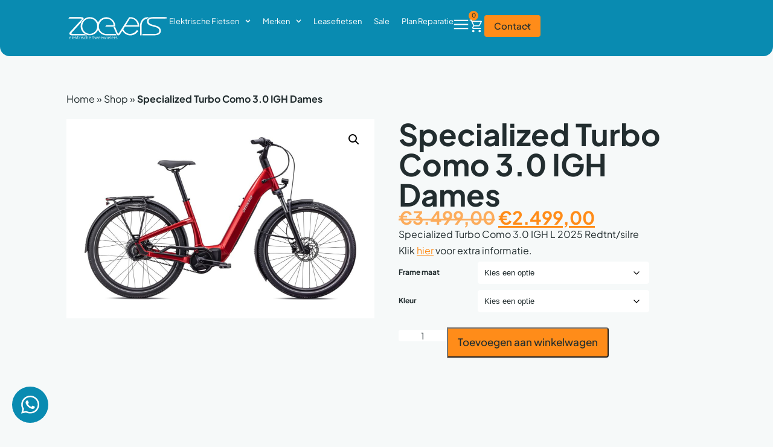

--- FILE ---
content_type: text/html; charset=UTF-8
request_url: https://www.zoevers.nl/product/specialized-turbo-como-3-0-igh-dames/
body_size: 33701
content:
<!doctype html>
<html lang="nl-NL">
<head>
	<meta charset="UTF-8">
	<meta name="viewport" content="width=device-width, initial-scale=1">
	<link rel="profile" href="https://gmpg.org/xfn/11">
	<meta name='robots' content='index, follow, max-image-preview:large, max-snippet:-1, max-video-preview:-1' />

	<!-- This site is optimized with the Yoast SEO plugin v26.7 - https://yoast.com/wordpress/plugins/seo/ -->
	<title>Specialized Turbo Como 3.0 IGH Dames - Zoevers</title>
	<link rel="canonical" href="https://www.zoevers.nl/product/specialized-turbo-como-3-0-igh-dames/" />
	<meta property="og:locale" content="nl_NL" />
	<meta property="og:type" content="article" />
	<meta property="og:title" content="Specialized Turbo Como 3.0 IGH Dames - Zoevers" />
	<meta property="og:description" content="Specialized Turbo Como 3.0 IGH L 2025 Redtnt/silre" />
	<meta property="og:url" content="https://www.zoevers.nl/product/specialized-turbo-como-3-0-igh-dames/" />
	<meta property="og:site_name" content="Zoevers" />
	<meta property="article:modified_time" content="2026-01-23T02:32:22+00:00" />
	<meta property="og:image" content="https://www.zoevers.nl/wp-content/uploads/2022/11/artPic_public_L_2615444.jpg" />
	<meta property="og:image:width" content="1200" />
	<meta property="og:image:height" content="719" />
	<meta property="og:image:type" content="image/jpeg" />
	<meta name="twitter:card" content="summary_large_image" />
	<script type="application/ld+json" class="yoast-schema-graph">{"@context":"https://schema.org","@graph":[{"@type":"WebPage","@id":"https://www.zoevers.nl/product/specialized-turbo-como-3-0-igh-dames/","url":"https://www.zoevers.nl/product/specialized-turbo-como-3-0-igh-dames/","name":"Specialized Turbo Como 3.0 IGH Dames - Zoevers","isPartOf":{"@id":"https://www.zoevers.nl/#website"},"primaryImageOfPage":{"@id":"https://www.zoevers.nl/product/specialized-turbo-como-3-0-igh-dames/#primaryimage"},"image":{"@id":"https://www.zoevers.nl/product/specialized-turbo-como-3-0-igh-dames/#primaryimage"},"thumbnailUrl":"https://www.zoevers.nl/wp-content/uploads/2022/11/artPic_public_L_2615444.jpg","datePublished":"2025-05-20T16:06:42+00:00","dateModified":"2026-01-23T02:32:22+00:00","breadcrumb":{"@id":"https://www.zoevers.nl/product/specialized-turbo-como-3-0-igh-dames/#breadcrumb"},"inLanguage":"nl-NL","potentialAction":[{"@type":"ReadAction","target":["https://www.zoevers.nl/product/specialized-turbo-como-3-0-igh-dames/"]}]},{"@type":"ImageObject","inLanguage":"nl-NL","@id":"https://www.zoevers.nl/product/specialized-turbo-como-3-0-igh-dames/#primaryimage","url":"https://www.zoevers.nl/wp-content/uploads/2022/11/artPic_public_L_2615444.jpg","contentUrl":"https://www.zoevers.nl/wp-content/uploads/2022/11/artPic_public_L_2615444.jpg","width":1200,"height":719},{"@type":"BreadcrumbList","@id":"https://www.zoevers.nl/product/specialized-turbo-como-3-0-igh-dames/#breadcrumb","itemListElement":[{"@type":"ListItem","position":1,"name":"Home","item":"https://www.zoevers.nl/"},{"@type":"ListItem","position":2,"name":"Shop","item":"https://www.zoevers.nl/shop/"},{"@type":"ListItem","position":3,"name":"Specialized Turbo Como 3.0 IGH Dames"}]},{"@type":"WebSite","@id":"https://www.zoevers.nl/#website","url":"https://www.zoevers.nl/","name":"Zoevers","description":"Elektrische fietsen in Nijmegen","publisher":{"@id":"https://www.zoevers.nl/#organization"},"potentialAction":[{"@type":"SearchAction","target":{"@type":"EntryPoint","urlTemplate":"https://www.zoevers.nl/?s={search_term_string}"},"query-input":{"@type":"PropertyValueSpecification","valueRequired":true,"valueName":"search_term_string"}}],"inLanguage":"nl-NL"},{"@type":"Organization","@id":"https://www.zoevers.nl/#organization","name":"Zoevers","url":"https://www.zoevers.nl/","logo":{"@type":"ImageObject","inLanguage":"nl-NL","@id":"https://www.zoevers.nl/#/schema/logo/image/","url":"https://www.zoevers.nl/wp-content/uploads/2021/10/zoevers-logo-goed-groot.svg","contentUrl":"https://www.zoevers.nl/wp-content/uploads/2021/10/zoevers-logo-goed-groot.svg","width":936,"height":236,"caption":"Zoevers"},"image":{"@id":"https://www.zoevers.nl/#/schema/logo/image/"}}]}</script>
	<!-- / Yoast SEO plugin. -->


<script type='application/javascript' id='pys-version-script'>console.log('PixelYourSite PRO version 12.3.6');</script>
<link rel="alternate" type="application/rss+xml" title="Zoevers &raquo; feed" href="https://www.zoevers.nl/feed/" />
<link rel="alternate" type="application/rss+xml" title="Zoevers &raquo; reacties feed" href="https://www.zoevers.nl/comments/feed/" />
<link rel="alternate" title="oEmbed (JSON)" type="application/json+oembed" href="https://www.zoevers.nl/wp-json/oembed/1.0/embed?url=https%3A%2F%2Fwww.zoevers.nl%2Fproduct%2Fspecialized-turbo-como-3-0-igh-dames%2F" />
<link rel="alternate" title="oEmbed (XML)" type="text/xml+oembed" href="https://www.zoevers.nl/wp-json/oembed/1.0/embed?url=https%3A%2F%2Fwww.zoevers.nl%2Fproduct%2Fspecialized-turbo-como-3-0-igh-dames%2F&#038;format=xml" />
<style id='wp-img-auto-sizes-contain-inline-css'>
img:is([sizes=auto i],[sizes^="auto," i]){contain-intrinsic-size:3000px 1500px}
/*# sourceURL=wp-img-auto-sizes-contain-inline-css */
</style>
<style id='wp-emoji-styles-inline-css'>

	img.wp-smiley, img.emoji {
		display: inline !important;
		border: none !important;
		box-shadow: none !important;
		height: 1em !important;
		width: 1em !important;
		margin: 0 0.07em !important;
		vertical-align: -0.1em !important;
		background: none !important;
		padding: 0 !important;
	}
/*# sourceURL=wp-emoji-styles-inline-css */
</style>
<link rel='stylesheet' id='wp-block-library-css' href='https://www.zoevers.nl/wp-includes/css/dist/block-library/style.min.css?ver=6.9' media='all' />
<style id='global-styles-inline-css'>
:root{--wp--preset--aspect-ratio--square: 1;--wp--preset--aspect-ratio--4-3: 4/3;--wp--preset--aspect-ratio--3-4: 3/4;--wp--preset--aspect-ratio--3-2: 3/2;--wp--preset--aspect-ratio--2-3: 2/3;--wp--preset--aspect-ratio--16-9: 16/9;--wp--preset--aspect-ratio--9-16: 9/16;--wp--preset--color--black: #000000;--wp--preset--color--cyan-bluish-gray: #abb8c3;--wp--preset--color--white: #ffffff;--wp--preset--color--pale-pink: #f78da7;--wp--preset--color--vivid-red: #cf2e2e;--wp--preset--color--luminous-vivid-orange: #ff6900;--wp--preset--color--luminous-vivid-amber: #fcb900;--wp--preset--color--light-green-cyan: #7bdcb5;--wp--preset--color--vivid-green-cyan: #00d084;--wp--preset--color--pale-cyan-blue: #8ed1fc;--wp--preset--color--vivid-cyan-blue: #0693e3;--wp--preset--color--vivid-purple: #9b51e0;--wp--preset--gradient--vivid-cyan-blue-to-vivid-purple: linear-gradient(135deg,rgb(6,147,227) 0%,rgb(155,81,224) 100%);--wp--preset--gradient--light-green-cyan-to-vivid-green-cyan: linear-gradient(135deg,rgb(122,220,180) 0%,rgb(0,208,130) 100%);--wp--preset--gradient--luminous-vivid-amber-to-luminous-vivid-orange: linear-gradient(135deg,rgb(252,185,0) 0%,rgb(255,105,0) 100%);--wp--preset--gradient--luminous-vivid-orange-to-vivid-red: linear-gradient(135deg,rgb(255,105,0) 0%,rgb(207,46,46) 100%);--wp--preset--gradient--very-light-gray-to-cyan-bluish-gray: linear-gradient(135deg,rgb(238,238,238) 0%,rgb(169,184,195) 100%);--wp--preset--gradient--cool-to-warm-spectrum: linear-gradient(135deg,rgb(74,234,220) 0%,rgb(151,120,209) 20%,rgb(207,42,186) 40%,rgb(238,44,130) 60%,rgb(251,105,98) 80%,rgb(254,248,76) 100%);--wp--preset--gradient--blush-light-purple: linear-gradient(135deg,rgb(255,206,236) 0%,rgb(152,150,240) 100%);--wp--preset--gradient--blush-bordeaux: linear-gradient(135deg,rgb(254,205,165) 0%,rgb(254,45,45) 50%,rgb(107,0,62) 100%);--wp--preset--gradient--luminous-dusk: linear-gradient(135deg,rgb(255,203,112) 0%,rgb(199,81,192) 50%,rgb(65,88,208) 100%);--wp--preset--gradient--pale-ocean: linear-gradient(135deg,rgb(255,245,203) 0%,rgb(182,227,212) 50%,rgb(51,167,181) 100%);--wp--preset--gradient--electric-grass: linear-gradient(135deg,rgb(202,248,128) 0%,rgb(113,206,126) 100%);--wp--preset--gradient--midnight: linear-gradient(135deg,rgb(2,3,129) 0%,rgb(40,116,252) 100%);--wp--preset--font-size--small: 13px;--wp--preset--font-size--medium: 20px;--wp--preset--font-size--large: 36px;--wp--preset--font-size--x-large: 42px;--wp--preset--spacing--20: 0.44rem;--wp--preset--spacing--30: 0.67rem;--wp--preset--spacing--40: 1rem;--wp--preset--spacing--50: 1.5rem;--wp--preset--spacing--60: 2.25rem;--wp--preset--spacing--70: 3.38rem;--wp--preset--spacing--80: 5.06rem;--wp--preset--shadow--natural: 6px 6px 9px rgba(0, 0, 0, 0.2);--wp--preset--shadow--deep: 12px 12px 50px rgba(0, 0, 0, 0.4);--wp--preset--shadow--sharp: 6px 6px 0px rgba(0, 0, 0, 0.2);--wp--preset--shadow--outlined: 6px 6px 0px -3px rgb(255, 255, 255), 6px 6px rgb(0, 0, 0);--wp--preset--shadow--crisp: 6px 6px 0px rgb(0, 0, 0);}:root { --wp--style--global--content-size: 800px;--wp--style--global--wide-size: 1200px; }:where(body) { margin: 0; }.wp-site-blocks > .alignleft { float: left; margin-right: 2em; }.wp-site-blocks > .alignright { float: right; margin-left: 2em; }.wp-site-blocks > .aligncenter { justify-content: center; margin-left: auto; margin-right: auto; }:where(.wp-site-blocks) > * { margin-block-start: 24px; margin-block-end: 0; }:where(.wp-site-blocks) > :first-child { margin-block-start: 0; }:where(.wp-site-blocks) > :last-child { margin-block-end: 0; }:root { --wp--style--block-gap: 24px; }:root :where(.is-layout-flow) > :first-child{margin-block-start: 0;}:root :where(.is-layout-flow) > :last-child{margin-block-end: 0;}:root :where(.is-layout-flow) > *{margin-block-start: 24px;margin-block-end: 0;}:root :where(.is-layout-constrained) > :first-child{margin-block-start: 0;}:root :where(.is-layout-constrained) > :last-child{margin-block-end: 0;}:root :where(.is-layout-constrained) > *{margin-block-start: 24px;margin-block-end: 0;}:root :where(.is-layout-flex){gap: 24px;}:root :where(.is-layout-grid){gap: 24px;}.is-layout-flow > .alignleft{float: left;margin-inline-start: 0;margin-inline-end: 2em;}.is-layout-flow > .alignright{float: right;margin-inline-start: 2em;margin-inline-end: 0;}.is-layout-flow > .aligncenter{margin-left: auto !important;margin-right: auto !important;}.is-layout-constrained > .alignleft{float: left;margin-inline-start: 0;margin-inline-end: 2em;}.is-layout-constrained > .alignright{float: right;margin-inline-start: 2em;margin-inline-end: 0;}.is-layout-constrained > .aligncenter{margin-left: auto !important;margin-right: auto !important;}.is-layout-constrained > :where(:not(.alignleft):not(.alignright):not(.alignfull)){max-width: var(--wp--style--global--content-size);margin-left: auto !important;margin-right: auto !important;}.is-layout-constrained > .alignwide{max-width: var(--wp--style--global--wide-size);}body .is-layout-flex{display: flex;}.is-layout-flex{flex-wrap: wrap;align-items: center;}.is-layout-flex > :is(*, div){margin: 0;}body .is-layout-grid{display: grid;}.is-layout-grid > :is(*, div){margin: 0;}body{padding-top: 0px;padding-right: 0px;padding-bottom: 0px;padding-left: 0px;}a:where(:not(.wp-element-button)){text-decoration: underline;}:root :where(.wp-element-button, .wp-block-button__link){background-color: #32373c;border-width: 0;color: #fff;font-family: inherit;font-size: inherit;font-style: inherit;font-weight: inherit;letter-spacing: inherit;line-height: inherit;padding-top: calc(0.667em + 2px);padding-right: calc(1.333em + 2px);padding-bottom: calc(0.667em + 2px);padding-left: calc(1.333em + 2px);text-decoration: none;text-transform: inherit;}.has-black-color{color: var(--wp--preset--color--black) !important;}.has-cyan-bluish-gray-color{color: var(--wp--preset--color--cyan-bluish-gray) !important;}.has-white-color{color: var(--wp--preset--color--white) !important;}.has-pale-pink-color{color: var(--wp--preset--color--pale-pink) !important;}.has-vivid-red-color{color: var(--wp--preset--color--vivid-red) !important;}.has-luminous-vivid-orange-color{color: var(--wp--preset--color--luminous-vivid-orange) !important;}.has-luminous-vivid-amber-color{color: var(--wp--preset--color--luminous-vivid-amber) !important;}.has-light-green-cyan-color{color: var(--wp--preset--color--light-green-cyan) !important;}.has-vivid-green-cyan-color{color: var(--wp--preset--color--vivid-green-cyan) !important;}.has-pale-cyan-blue-color{color: var(--wp--preset--color--pale-cyan-blue) !important;}.has-vivid-cyan-blue-color{color: var(--wp--preset--color--vivid-cyan-blue) !important;}.has-vivid-purple-color{color: var(--wp--preset--color--vivid-purple) !important;}.has-black-background-color{background-color: var(--wp--preset--color--black) !important;}.has-cyan-bluish-gray-background-color{background-color: var(--wp--preset--color--cyan-bluish-gray) !important;}.has-white-background-color{background-color: var(--wp--preset--color--white) !important;}.has-pale-pink-background-color{background-color: var(--wp--preset--color--pale-pink) !important;}.has-vivid-red-background-color{background-color: var(--wp--preset--color--vivid-red) !important;}.has-luminous-vivid-orange-background-color{background-color: var(--wp--preset--color--luminous-vivid-orange) !important;}.has-luminous-vivid-amber-background-color{background-color: var(--wp--preset--color--luminous-vivid-amber) !important;}.has-light-green-cyan-background-color{background-color: var(--wp--preset--color--light-green-cyan) !important;}.has-vivid-green-cyan-background-color{background-color: var(--wp--preset--color--vivid-green-cyan) !important;}.has-pale-cyan-blue-background-color{background-color: var(--wp--preset--color--pale-cyan-blue) !important;}.has-vivid-cyan-blue-background-color{background-color: var(--wp--preset--color--vivid-cyan-blue) !important;}.has-vivid-purple-background-color{background-color: var(--wp--preset--color--vivid-purple) !important;}.has-black-border-color{border-color: var(--wp--preset--color--black) !important;}.has-cyan-bluish-gray-border-color{border-color: var(--wp--preset--color--cyan-bluish-gray) !important;}.has-white-border-color{border-color: var(--wp--preset--color--white) !important;}.has-pale-pink-border-color{border-color: var(--wp--preset--color--pale-pink) !important;}.has-vivid-red-border-color{border-color: var(--wp--preset--color--vivid-red) !important;}.has-luminous-vivid-orange-border-color{border-color: var(--wp--preset--color--luminous-vivid-orange) !important;}.has-luminous-vivid-amber-border-color{border-color: var(--wp--preset--color--luminous-vivid-amber) !important;}.has-light-green-cyan-border-color{border-color: var(--wp--preset--color--light-green-cyan) !important;}.has-vivid-green-cyan-border-color{border-color: var(--wp--preset--color--vivid-green-cyan) !important;}.has-pale-cyan-blue-border-color{border-color: var(--wp--preset--color--pale-cyan-blue) !important;}.has-vivid-cyan-blue-border-color{border-color: var(--wp--preset--color--vivid-cyan-blue) !important;}.has-vivid-purple-border-color{border-color: var(--wp--preset--color--vivid-purple) !important;}.has-vivid-cyan-blue-to-vivid-purple-gradient-background{background: var(--wp--preset--gradient--vivid-cyan-blue-to-vivid-purple) !important;}.has-light-green-cyan-to-vivid-green-cyan-gradient-background{background: var(--wp--preset--gradient--light-green-cyan-to-vivid-green-cyan) !important;}.has-luminous-vivid-amber-to-luminous-vivid-orange-gradient-background{background: var(--wp--preset--gradient--luminous-vivid-amber-to-luminous-vivid-orange) !important;}.has-luminous-vivid-orange-to-vivid-red-gradient-background{background: var(--wp--preset--gradient--luminous-vivid-orange-to-vivid-red) !important;}.has-very-light-gray-to-cyan-bluish-gray-gradient-background{background: var(--wp--preset--gradient--very-light-gray-to-cyan-bluish-gray) !important;}.has-cool-to-warm-spectrum-gradient-background{background: var(--wp--preset--gradient--cool-to-warm-spectrum) !important;}.has-blush-light-purple-gradient-background{background: var(--wp--preset--gradient--blush-light-purple) !important;}.has-blush-bordeaux-gradient-background{background: var(--wp--preset--gradient--blush-bordeaux) !important;}.has-luminous-dusk-gradient-background{background: var(--wp--preset--gradient--luminous-dusk) !important;}.has-pale-ocean-gradient-background{background: var(--wp--preset--gradient--pale-ocean) !important;}.has-electric-grass-gradient-background{background: var(--wp--preset--gradient--electric-grass) !important;}.has-midnight-gradient-background{background: var(--wp--preset--gradient--midnight) !important;}.has-small-font-size{font-size: var(--wp--preset--font-size--small) !important;}.has-medium-font-size{font-size: var(--wp--preset--font-size--medium) !important;}.has-large-font-size{font-size: var(--wp--preset--font-size--large) !important;}.has-x-large-font-size{font-size: var(--wp--preset--font-size--x-large) !important;}
:root :where(.wp-block-pullquote){font-size: 1.5em;line-height: 1.6;}
/*# sourceURL=global-styles-inline-css */
</style>
<link rel='stylesheet' id='photoswipe-css' href='https://www.zoevers.nl/wp-content/plugins/woocommerce/assets/css/photoswipe/photoswipe.min.css?ver=10.4.3' media='all' />
<link rel='stylesheet' id='photoswipe-default-skin-css' href='https://www.zoevers.nl/wp-content/plugins/woocommerce/assets/css/photoswipe/default-skin/default-skin.min.css?ver=10.4.3' media='all' />
<link rel='stylesheet' id='woocommerce-layout-css' href='https://www.zoevers.nl/wp-content/plugins/woocommerce/assets/css/woocommerce-layout.css?ver=10.4.3' media='all' />
<link rel='stylesheet' id='woocommerce-smallscreen-css' href='https://www.zoevers.nl/wp-content/plugins/woocommerce/assets/css/woocommerce-smallscreen.css?ver=10.4.3' media='only screen and (max-width: 768px)' />
<link rel='stylesheet' id='woocommerce-general-css' href='https://www.zoevers.nl/wp-content/plugins/woocommerce/assets/css/woocommerce.css?ver=10.4.3' media='all' />
<style id='woocommerce-inline-inline-css'>
.woocommerce form .form-row .required { visibility: visible; }
/*# sourceURL=woocommerce-inline-inline-css */
</style>
<link rel='stylesheet' id='cmplz-general-css' href='https://www.zoevers.nl/wp-content/plugins/complianz-gdpr-premium/assets/css/cookieblocker.min.css?ver=1762508857' media='all' />
<link rel='stylesheet' id='grw-public-main-css-css' href='https://www.zoevers.nl/wp-content/plugins/widget-google-reviews/assets/css/public-main.css?ver=6.9.2' media='all' />
<link rel='stylesheet' id='brands-styles-css' href='https://www.zoevers.nl/wp-content/plugins/woocommerce/assets/css/brands.css?ver=10.4.3' media='all' />
<link rel='stylesheet' id='elementor-frontend-css' href='https://www.zoevers.nl/wp-content/uploads/elementor/css/custom-frontend.min.css?ver=1768808676' media='all' />
<link rel='stylesheet' id='widget-image-css' href='https://www.zoevers.nl/wp-content/plugins/elementor/assets/css/widget-image.min.css?ver=3.34.1' media='all' />
<link rel='stylesheet' id='widget-nav-menu-css' href='https://www.zoevers.nl/wp-content/uploads/elementor/css/custom-pro-widget-nav-menu.min.css?ver=1768808676' media='all' />
<link rel='stylesheet' id='widget-woocommerce-menu-cart-css' href='https://www.zoevers.nl/wp-content/uploads/elementor/css/custom-pro-widget-woocommerce-menu-cart.min.css?ver=1768808676' media='all' />
<link rel='stylesheet' id='widget-heading-css' href='https://www.zoevers.nl/wp-content/plugins/elementor/assets/css/widget-heading.min.css?ver=3.34.1' media='all' />
<link rel='stylesheet' id='widget-icon-list-css' href='https://www.zoevers.nl/wp-content/uploads/elementor/css/custom-widget-icon-list.min.css?ver=1768808676' media='all' />
<link rel='stylesheet' id='widget-woocommerce-product-images-css' href='https://www.zoevers.nl/wp-content/plugins/elementor-pro/assets/css/widget-woocommerce-product-images.min.css?ver=3.34.0' media='all' />
<link rel='stylesheet' id='widget-woocommerce-product-price-css' href='https://www.zoevers.nl/wp-content/plugins/elementor-pro/assets/css/widget-woocommerce-product-price.min.css?ver=3.34.0' media='all' />
<link rel='stylesheet' id='widget-woocommerce-product-add-to-cart-css' href='https://www.zoevers.nl/wp-content/uploads/elementor/css/custom-pro-widget-woocommerce-product-add-to-cart.min.css?ver=1768808676' media='all' />
<link rel='stylesheet' id='widget-woocommerce-product-data-tabs-css' href='https://www.zoevers.nl/wp-content/plugins/elementor-pro/assets/css/widget-woocommerce-product-data-tabs.min.css?ver=3.34.0' media='all' />
<link rel='stylesheet' id='widget-loop-common-css' href='https://www.zoevers.nl/wp-content/plugins/elementor-pro/assets/css/widget-loop-common.min.css?ver=3.34.0' media='all' />
<link rel='stylesheet' id='widget-loop-grid-css' href='https://www.zoevers.nl/wp-content/uploads/elementor/css/custom-pro-widget-loop-grid.min.css?ver=1768808676' media='all' />
<link rel='stylesheet' id='e-animation-slideInRight-css' href='https://www.zoevers.nl/wp-content/plugins/elementor/assets/lib/animations/styles/slideInRight.min.css?ver=3.34.1' media='all' />
<link rel='stylesheet' id='e-popup-css' href='https://www.zoevers.nl/wp-content/plugins/elementor-pro/assets/css/conditionals/popup.min.css?ver=3.34.0' media='all' />
<link rel='stylesheet' id='elementor-post-13463-css' href='https://www.zoevers.nl/wp-content/uploads/elementor/css/post-13463.css?ver=1768808676' media='all' />
<link rel='stylesheet' id='elementor-post-13465-css' href='https://www.zoevers.nl/wp-content/uploads/elementor/css/post-13465.css?ver=1768808676' media='all' />
<link rel='stylesheet' id='elementor-post-13713-css' href='https://www.zoevers.nl/wp-content/uploads/elementor/css/post-13713.css?ver=1768808676' media='all' />
<link rel='stylesheet' id='elementor-post-13931-css' href='https://www.zoevers.nl/wp-content/uploads/elementor/css/post-13931.css?ver=1768808676' media='all' />
<link rel='stylesheet' id='elementor-post-14213-css' href='https://www.zoevers.nl/wp-content/uploads/elementor/css/post-14213.css?ver=1768808676' media='all' />
<link rel='stylesheet' id='elementor-gf-local-roboto-css' href='https://www.zoevers.nl/wp-content/uploads/elementor/google-fonts/css/roboto.css?ver=1743091172' media='all' />
<link rel='stylesheet' id='elementor-gf-local-robotoslab-css' href='https://www.zoevers.nl/wp-content/uploads/elementor/google-fonts/css/robotoslab.css?ver=1743091173' media='all' />
<link rel='stylesheet' id='elementor-gf-local-plusjakartasans-css' href='https://www.zoevers.nl/wp-content/uploads/elementor/google-fonts/css/plusjakartasans.css?ver=1743091175' media='all' />
<script id="jquery-core-js-extra">
var pysTikTokRest = {"restApiUrl":"https://www.zoevers.nl/wp-json/pys-tiktok/v1/event","debug":""};
var pysFacebookRest = {"restApiUrl":"https://www.zoevers.nl/wp-json/pys-facebook/v1/event","debug":""};
//# sourceURL=jquery-core-js-extra
</script>
<script src="https://www.zoevers.nl/wp-includes/js/jquery/jquery.min.js?ver=3.7.1" id="jquery-core-js"></script>
<script src="https://www.zoevers.nl/wp-includes/js/jquery/jquery-migrate.min.js?ver=3.4.1" id="jquery-migrate-js"></script>
<script src="https://www.zoevers.nl/wp-content/plugins/woocommerce/assets/js/jquery-blockui/jquery.blockUI.min.js?ver=2.7.0-wc.10.4.3" id="wc-jquery-blockui-js" defer data-wp-strategy="defer"></script>
<script id="wc-add-to-cart-js-extra">
var wc_add_to_cart_params = {"ajax_url":"/wp-admin/admin-ajax.php","wc_ajax_url":"/?wc-ajax=%%endpoint%%","i18n_view_cart":"Bekijk winkelwagen","cart_url":"https://www.zoevers.nl/cart/","is_cart":"","cart_redirect_after_add":"no"};
//# sourceURL=wc-add-to-cart-js-extra
</script>
<script src="https://www.zoevers.nl/wp-content/plugins/woocommerce/assets/js/frontend/add-to-cart.min.js?ver=10.4.3" id="wc-add-to-cart-js" defer data-wp-strategy="defer"></script>
<script src="https://www.zoevers.nl/wp-content/plugins/woocommerce/assets/js/zoom/jquery.zoom.min.js?ver=1.7.21-wc.10.4.3" id="wc-zoom-js" defer data-wp-strategy="defer"></script>
<script src="https://www.zoevers.nl/wp-content/plugins/woocommerce/assets/js/flexslider/jquery.flexslider.min.js?ver=2.7.2-wc.10.4.3" id="wc-flexslider-js" defer data-wp-strategy="defer"></script>
<script src="https://www.zoevers.nl/wp-content/plugins/woocommerce/assets/js/photoswipe/photoswipe.min.js?ver=4.1.1-wc.10.4.3" id="wc-photoswipe-js" defer data-wp-strategy="defer"></script>
<script src="https://www.zoevers.nl/wp-content/plugins/woocommerce/assets/js/photoswipe/photoswipe-ui-default.min.js?ver=4.1.1-wc.10.4.3" id="wc-photoswipe-ui-default-js" defer data-wp-strategy="defer"></script>
<script id="wc-single-product-js-extra">
var wc_single_product_params = {"i18n_required_rating_text":"Selecteer een waardering","i18n_rating_options":["1 van de 5 sterren","2 van de 5 sterren","3 van de 5 sterren","4 van de 5 sterren","5 van de 5 sterren"],"i18n_product_gallery_trigger_text":"Afbeeldinggalerij in volledig scherm bekijken","review_rating_required":"yes","flexslider":{"rtl":false,"animation":"slide","smoothHeight":true,"directionNav":false,"controlNav":"thumbnails","slideshow":false,"animationSpeed":500,"animationLoop":false,"allowOneSlide":false},"zoom_enabled":"1","zoom_options":[],"photoswipe_enabled":"1","photoswipe_options":{"shareEl":false,"closeOnScroll":false,"history":false,"hideAnimationDuration":0,"showAnimationDuration":0},"flexslider_enabled":"1"};
//# sourceURL=wc-single-product-js-extra
</script>
<script src="https://www.zoevers.nl/wp-content/plugins/woocommerce/assets/js/frontend/single-product.min.js?ver=10.4.3" id="wc-single-product-js" defer data-wp-strategy="defer"></script>
<script src="https://www.zoevers.nl/wp-content/plugins/woocommerce/assets/js/js-cookie/js.cookie.min.js?ver=2.1.4-wc.10.4.3" id="wc-js-cookie-js" defer data-wp-strategy="defer"></script>
<script id="woocommerce-js-extra">
var woocommerce_params = {"ajax_url":"/wp-admin/admin-ajax.php","wc_ajax_url":"/?wc-ajax=%%endpoint%%","i18n_password_show":"Wachtwoord weergeven","i18n_password_hide":"Wachtwoord verbergen"};
//# sourceURL=woocommerce-js-extra
</script>
<script src="https://www.zoevers.nl/wp-content/plugins/woocommerce/assets/js/frontend/woocommerce.min.js?ver=10.4.3" id="woocommerce-js" defer data-wp-strategy="defer"></script>
<script defer="defer" src="https://www.zoevers.nl/wp-content/plugins/widget-google-reviews/assets/js/public-main.js?ver=6.9.2" id="grw-public-main-js-js"></script>
<script type="text/plain" data-service="general" data-category="marketing" data-cmplz-src="https://www.zoevers.nl/wp-content/plugins/pixelyoursite-pro/dist/scripts/jquery.bind-first-0.2.3.min.js" id="jquery-bind-first-js"></script>
<script type="text/plain" data-service="general" data-category="marketing" data-cmplz-src="https://www.zoevers.nl/wp-content/plugins/pixelyoursite-pro/dist/scripts/js.cookie-2.1.3.min.js?ver=2.1.3" id="js-cookie-pys-js"></script>
<script type="text/plain" data-service="general" data-category="marketing" data-cmplz-src="https://www.zoevers.nl/wp-content/plugins/pixelyoursite-pro/dist/scripts/sha256.js?ver=0.11.0" id="js-sha256-js"></script>
<script type="text/plain" data-service="general" data-category="marketing" data-cmplz-src="https://www.zoevers.nl/wp-content/plugins/pixelyoursite-pro/dist/scripts/tld.min.js?ver=2.3.1" id="js-tld-js"></script>
<script type="text/plain" data-service="general" data-category="marketing" id="pys-js-extra">
var pysOptions = {"staticEvents":{"facebook":{"woo_view_content":[{"delay":0,"type":"static","name":"ViewContent","eventID":"bbac8a00-2dba-4470-a35e-31daf211db90","pixelIds":["383561813413614"],"params":{"content_ids":["15162"],"content_type":"product_group","value":"2499","currency":"EUR","contents":[{"id":"15162","quantity":1}],"product_price":"2499","content_name":"Specialized Turbo Como 3.0 IGH Dames","category_name":"Elektrische stadsfiets","page_title":"Specialized Turbo Como 3.0 IGH Dames","post_type":"product","post_id":15162,"plugin":"PixelYourSite","event_url":"www.zoevers.nl/product/specialized-turbo-como-3-0-igh-dames/","user_role":"guest"},"e_id":"woo_view_content","ids":[],"hasTimeWindow":false,"timeWindow":0,"woo_order":"","edd_order":""}],"init_event":[{"delay":0,"type":"static","ajaxFire":false,"name":"PageView","eventID":"0f48c62e-9a87-4b8a-99ce-e00868827c4e","pixelIds":["383561813413614"],"params":{"categories":"Elektrische stadsfiets","page_title":"Specialized Turbo Como 3.0 IGH Dames","post_type":"product","post_id":15162,"plugin":"PixelYourSite","event_url":"www.zoevers.nl/product/specialized-turbo-como-3-0-igh-dames/","user_role":"guest"},"e_id":"init_event","ids":[],"hasTimeWindow":false,"timeWindow":0,"woo_order":"","edd_order":""}]}},"dynamicEvents":{"automatic_event_internal_link":{"facebook":{"delay":0,"type":"dyn","name":"InternalClick","eventID":"6cad00de-dec3-4b2b-9d81-1894e3ab7dc6","pixelIds":["383561813413614"],"params":{"page_title":"Specialized Turbo Como 3.0 IGH Dames","post_type":"product","post_id":15162,"plugin":"PixelYourSite","event_url":"www.zoevers.nl/product/specialized-turbo-como-3-0-igh-dames/","user_role":"guest"},"e_id":"automatic_event_internal_link","ids":[],"hasTimeWindow":false,"timeWindow":0,"woo_order":"","edd_order":""}},"automatic_event_outbound_link":{"facebook":{"delay":0,"type":"dyn","name":"OutboundClick","eventID":"aefc40bf-da4d-4d42-8aa3-be18c0ba10ea","pixelIds":["383561813413614"],"params":{"page_title":"Specialized Turbo Como 3.0 IGH Dames","post_type":"product","post_id":15162,"plugin":"PixelYourSite","event_url":"www.zoevers.nl/product/specialized-turbo-como-3-0-igh-dames/","user_role":"guest"},"e_id":"automatic_event_outbound_link","ids":[],"hasTimeWindow":false,"timeWindow":0,"woo_order":"","edd_order":""}},"automatic_event_video":{"facebook":{"delay":0,"type":"dyn","name":"WatchVideo","eventID":"d04fe8a9-0a98-4978-907d-5ce90e4effda","pixelIds":["383561813413614"],"params":{"page_title":"Specialized Turbo Como 3.0 IGH Dames","post_type":"product","post_id":15162,"plugin":"PixelYourSite","event_url":"www.zoevers.nl/product/specialized-turbo-como-3-0-igh-dames/","user_role":"guest"},"e_id":"automatic_event_video","ids":[],"hasTimeWindow":false,"timeWindow":0,"woo_order":"","edd_order":""}},"automatic_event_tel_link":{"facebook":{"delay":0,"type":"dyn","name":"TelClick","eventID":"039ee2da-e90d-429b-b98e-e9e7873d3137","pixelIds":["383561813413614"],"params":{"page_title":"Specialized Turbo Como 3.0 IGH Dames","post_type":"product","post_id":15162,"plugin":"PixelYourSite","event_url":"www.zoevers.nl/product/specialized-turbo-como-3-0-igh-dames/","user_role":"guest"},"e_id":"automatic_event_tel_link","ids":[],"hasTimeWindow":false,"timeWindow":0,"woo_order":"","edd_order":""}},"automatic_event_email_link":{"facebook":{"delay":0,"type":"dyn","name":"EmailClick","eventID":"d4501b33-0ac9-40ef-9197-d299104d066c","pixelIds":["383561813413614"],"params":{"page_title":"Specialized Turbo Como 3.0 IGH Dames","post_type":"product","post_id":15162,"plugin":"PixelYourSite","event_url":"www.zoevers.nl/product/specialized-turbo-como-3-0-igh-dames/","user_role":"guest"},"e_id":"automatic_event_email_link","ids":[],"hasTimeWindow":false,"timeWindow":0,"woo_order":"","edd_order":""}},"automatic_event_form":{"facebook":{"delay":0,"type":"dyn","name":"Form","eventID":"2c0b72a8-9cea-4efa-8fe8-ed175d052405","pixelIds":["383561813413614"],"params":{"page_title":"Specialized Turbo Como 3.0 IGH Dames","post_type":"product","post_id":15162,"plugin":"PixelYourSite","event_url":"www.zoevers.nl/product/specialized-turbo-como-3-0-igh-dames/","user_role":"guest"},"e_id":"automatic_event_form","ids":[],"hasTimeWindow":false,"timeWindow":0,"woo_order":"","edd_order":""}},"automatic_event_download":{"facebook":{"delay":0,"type":"dyn","name":"Download","extensions":["","doc","exe","js","pdf","ppt","tgz","zip","xls"],"eventID":"283cb750-e6c0-42c2-9292-435a4f056438","pixelIds":["383561813413614"],"params":{"page_title":"Specialized Turbo Como 3.0 IGH Dames","post_type":"product","post_id":15162,"plugin":"PixelYourSite","event_url":"www.zoevers.nl/product/specialized-turbo-como-3-0-igh-dames/","user_role":"guest"},"e_id":"automatic_event_download","ids":[],"hasTimeWindow":false,"timeWindow":0,"woo_order":"","edd_order":""}},"automatic_event_comment":{"facebook":{"delay":0,"type":"dyn","name":"Comment","eventID":"52a6f2c9-446d-4abd-a49f-c7363e35cb11","pixelIds":["383561813413614"],"params":{"page_title":"Specialized Turbo Como 3.0 IGH Dames","post_type":"product","post_id":15162,"plugin":"PixelYourSite","event_url":"www.zoevers.nl/product/specialized-turbo-como-3-0-igh-dames/","user_role":"guest"},"e_id":"automatic_event_comment","ids":[],"hasTimeWindow":false,"timeWindow":0,"woo_order":"","edd_order":""}},"automatic_event_adsense":{"facebook":{"delay":0,"type":"dyn","name":"AdSense","eventID":"d6bd7e1f-fe45-474a-9316-68c938228ad8","pixelIds":["383561813413614"],"params":{"page_title":"Specialized Turbo Como 3.0 IGH Dames","post_type":"product","post_id":15162,"plugin":"PixelYourSite","event_url":"www.zoevers.nl/product/specialized-turbo-como-3-0-igh-dames/","user_role":"guest"},"e_id":"automatic_event_adsense","ids":[],"hasTimeWindow":false,"timeWindow":0,"woo_order":"","edd_order":""}}},"triggerEvents":{"10042":{"facebook":{"delay":"","type":"trigger","custom_event_post_id":10042,"hasTimeWindow":true,"timeWindow":2,"name":"PhoneCall","eventID":"aa2190b4-5487-4dd7-86d4-c14bd9d577b8","pixelIds":["383561813413614"],"params":{"page_title":"Specialized Turbo Como 3.0 IGH Dames","post_type":"product","post_id":15162,"plugin":"PixelYourSite","event_url":"www.zoevers.nl/product/specialized-turbo-como-3-0-igh-dames/","user_role":"guest"},"e_id":"custom_event","ids":[],"woo_order":"","edd_order":""}}},"triggerEventTypes":{"url_click":{"10042":[{"rule":"contains","value":"tel:"}]}},"facebook":{"pixelIds":["383561813413614"],"advancedMatchingEnabled":true,"advancedMatching":[],"removeMetadata":false,"wooVariableAsSimple":false,"serverApiEnabled":true,"wooCRSendFromServer":false,"send_external_id":true,"enabled_medical":false,"do_not_track_medical_param":["event_url","post_title","page_title","landing_page","content_name","categories","category_name","tags"],"meta_ldu":false},"debug":"","siteUrl":"https://www.zoevers.nl","ajaxUrl":"https://www.zoevers.nl/wp-admin/admin-ajax.php","ajax_event":"2b7ee9cf49","trackUTMs":"1","trackTrafficSource":"1","user_id":"0","enable_lading_page_param":"1","cookie_duration":"7","enable_event_day_param":"1","enable_event_month_param":"1","enable_event_time_param":"1","enable_remove_target_url_param":"1","enable_remove_download_url_param":"1","visit_data_model":"first_visit","last_visit_duration":"60","enable_auto_save_advance_matching":"1","enable_success_send_form":"","enable_automatic_events":"1","enable_event_video":"1","ajaxForServerEvent":"1","ajaxForServerStaticEvent":"1","useSendBeacon":"1","send_external_id":"1","external_id_expire":"180","track_cookie_for_subdomains":"1","google_consent_mode":"","data_persistency":"keep_data","advance_matching_form":{"enable_advance_matching_forms":true,"advance_matching_fn_names":["","first_name","first-name","first name","name"],"advance_matching_ln_names":["","last_name","last-name","last name"],"advance_matching_tel_names":["","phone","tel"],"advance_matching_em_names":[]},"advance_matching_url":{"enable_advance_matching_url":true,"advance_matching_fn_names":[],"advance_matching_ln_names":[],"advance_matching_tel_names":[],"advance_matching_em_names":[]},"track_dynamic_fields":[],"gdpr":{"ajax_enabled":false,"all_disabled_by_api":false,"facebook_disabled_by_api":false,"tiktok_disabled_by_api":false,"analytics_disabled_by_api":false,"google_ads_disabled_by_api":false,"pinterest_disabled_by_api":false,"bing_disabled_by_api":false,"reddit_disabled_by_api":false,"externalID_disabled_by_api":false,"facebook_prior_consent_enabled":true,"tiktok_prior_consent_enabled":true,"analytics_prior_consent_enabled":true,"google_ads_prior_consent_enabled":true,"pinterest_prior_consent_enabled":true,"bing_prior_consent_enabled":true,"cookiebot_integration_enabled":false,"cookiebot_facebook_consent_category":"marketing","cookiebot_tiktok_consent_category":"marketing","cookiebot_analytics_consent_category":"statistics","cookiebot_google_ads_consent_category":"marketing","cookiebot_pinterest_consent_category":"marketing","cookiebot_bing_consent_category":"marketing","cookie_notice_integration_enabled":false,"cookie_law_info_integration_enabled":false,"real_cookie_banner_integration_enabled":false,"consent_magic_integration_enabled":false,"analytics_storage":{"enabled":false,"value":"granted","filter":false},"ad_storage":{"enabled":false,"value":"granted","filter":false},"ad_user_data":{"enabled":false,"value":"granted","filter":false},"ad_personalization":{"enabled":false,"value":"granted","filter":false}},"cookie":{"disabled_all_cookie":false,"disabled_start_session_cookie":false,"disabled_advanced_form_data_cookie":false,"disabled_landing_page_cookie":false,"disabled_first_visit_cookie":false,"disabled_trafficsource_cookie":false,"disabled_utmTerms_cookie":false,"disabled_utmId_cookie":false,"disabled_google_alternative_id":false},"tracking_analytics":{"TrafficSource":"","TrafficLanding":"https://www.zoevers.nl/product/specialized-turbo-como-3-0-igh-dames/","TrafficUtms":[],"TrafficUtmsId":[],"userDataEnable":true,"userData":{"emails":[],"phones":[],"addresses":[]},"use_encoding_provided_data":true,"use_multiple_provided_data":true},"GATags":{"ga_datalayer_type":"default","ga_datalayer_name":"dataLayerPYS","gclid_alternative_enabled":false,"gclid_alternative_param":""},"automatic":{"enable_youtube":true,"enable_vimeo":true,"enable_video":true},"woo":{"enabled":true,"enabled_save_data_to_orders":true,"addToCartOnButtonEnabled":true,"addToCartOnButtonValueEnabled":true,"addToCartOnButtonValueOption":"price","woo_purchase_on_transaction":true,"woo_view_content_variation_is_selected":true,"singleProductId":15162,"affiliateEnabled":false,"removeFromCartSelector":"form.woocommerce-cart-form .remove","addToCartCatchMethod":"add_cart_hook","is_order_received_page":false,"containOrderId":false,"affiliateEventName":"Lead"},"edd":{"enabled":false},"cache_bypass":"1769135543"};
//# sourceURL=pys-js-extra
</script>
<script type="text/plain" data-service="general" data-category="marketing" data-cmplz-src="https://www.zoevers.nl/wp-content/plugins/pixelyoursite-pro/dist/scripts/public.js?ver=12.3.6" id="pys-js"></script>
<link rel="https://api.w.org/" href="https://www.zoevers.nl/wp-json/" /><link rel="alternate" title="JSON" type="application/json" href="https://www.zoevers.nl/wp-json/wp/v2/product/15162" /><link rel="EditURI" type="application/rsd+xml" title="RSD" href="https://www.zoevers.nl/xmlrpc.php?rsd" />
<meta name="generator" content="WordPress 6.9" />
<meta name="generator" content="WooCommerce 10.4.3" />
<link rel='shortlink' href='https://www.zoevers.nl/?p=15162' />
<!-- start Simple Custom CSS and JS -->
<!-- Google Tag Manager -->
<script>(function(w,d,s,l,i){w[l]=w[l]||[];w[l].push({'gtm.start':
new Date().getTime(),event:'gtm.js'});var f=d.getElementsByTagName(s)[0],
j=d.createElement(s),dl=l!='dataLayer'?'&l='+l:'';j.async=true;j.src=
'https://www.googletagmanager.com/gtm.js?id='+i+dl;f.parentNode.insertBefore(j,f);
})(window,document,'script','dataLayer','GTM-54V3VQX');</script>
<!-- End Google Tag Manager --><!-- end Simple Custom CSS and JS -->

<!-- This website runs the Product Feed PRO for WooCommerce by AdTribes.io plugin - version woocommercesea_option_installed_version -->
			<style>.cmplz-hidden {
					display: none !important;
				}</style><meta name="description" content="Specialized Turbo Como 3.0 IGH L 2025 Redtnt/silre">
	<noscript><style>.woocommerce-product-gallery{ opacity: 1 !important; }</style></noscript>
	<meta name="generator" content="Elementor 3.34.1; features: e_font_icon_svg, additional_custom_breakpoints; settings: css_print_method-external, google_font-enabled, font_display-swap">
			<style>
				.e-con.e-parent:nth-of-type(n+4):not(.e-lazyloaded):not(.e-no-lazyload),
				.e-con.e-parent:nth-of-type(n+4):not(.e-lazyloaded):not(.e-no-lazyload) * {
					background-image: none !important;
				}
				@media screen and (max-height: 1024px) {
					.e-con.e-parent:nth-of-type(n+3):not(.e-lazyloaded):not(.e-no-lazyload),
					.e-con.e-parent:nth-of-type(n+3):not(.e-lazyloaded):not(.e-no-lazyload) * {
						background-image: none !important;
					}
				}
				@media screen and (max-height: 640px) {
					.e-con.e-parent:nth-of-type(n+2):not(.e-lazyloaded):not(.e-no-lazyload),
					.e-con.e-parent:nth-of-type(n+2):not(.e-lazyloaded):not(.e-no-lazyload) * {
						background-image: none !important;
					}
				}
			</style>
						<meta name="theme-color" content="#F6F9F9">
			<!-- Google Tag Manager -->
<script>(function(w,d,s,l,i){w[l]=w[l]||[];w[l].push({'gtm.start':
new Date().getTime(),event:'gtm.js'});var f=d.getElementsByTagName(s)[0],
j=d.createElement(s),dl=l!='dataLayer'?'&l='+l:'';j.async=true;j.src=
'https://www.googletagmanager.com/gtm.js?id='+i+dl;f.parentNode.insertBefore(j,f);
})(window,document,'script','dataLayer','GTM-54V3VQX');</script>
<!-- End Google Tag Manager -->

<meta name="facebook-domain-verification" content="jx46a844lgqtf50haixpfe1dmkqf4e" />


<!-- Google Code for tawk.to Chat Conversion -->
<script type="text/javascript">
var Tawk_API = Tawk_API || {};
Tawk_API.onChatStarted = function(){   
	gtag('event', 'conversion', {'send_to': 'AW-1038503186/q-SjCOuKvYUDEJKame8D'});

};
</script>

<meta name="google-site-verification" content="_ODzlieKw1dRK6YvG557jo1cf1Jg-4H8ptdyrb3-ng4" /><link rel="icon" href="https://www.zoevers.nl/wp-content/uploads/2021/10/cropped-Zoevers-logo-32x32.png" sizes="32x32" />
<link rel="icon" href="https://www.zoevers.nl/wp-content/uploads/2021/10/cropped-Zoevers-logo-192x192.png" sizes="192x192" />
<link rel="apple-touch-icon" href="https://www.zoevers.nl/wp-content/uploads/2021/10/cropped-Zoevers-logo-180x180.png" />
<meta name="msapplication-TileImage" content="https://www.zoevers.nl/wp-content/uploads/2021/10/cropped-Zoevers-logo-270x270.png" />
		<style id="wp-custom-css">
			/* SprayPay */
.wc_payment_method label {
	display: flex !important;
	flex-direction: row-reverse !important;
	align-items: center;
	justify-content: flex-end;
	gap: 20px;
	padding: 10px 0px;
	border-radius: 10px;
	border: 1px solid rgba(0,0,0,.1);
	cursor: pointer;
}

#payment .wc_payment_methods {
	gap: 10px;
	display: flex;
	flex-direction: column;
}

.payment_box {
	display: none !important;
}

.wc_payment_method input {
	opacity: 0;
	position: absolute;
}

.wc_payment_method input:checked ~ label {
	background: rgba(0,0,0,.1);
	border: unset;
	font-weight: bold;
}

.wc_payment_method label img {
	max-height: 40px;
}

* {
	position: relative;
	box-sizing: border-box;
	padding: 0;
	margin: 0;
}

html, body {
	overflow-x: hidden;
}

:is(.elementor-widget-text-editor, .elementor-widget-theme-post-content) p:not(:last-child),  :is(.elementor-widget-text-editor, .elementor-widget-theme-post-content) ul:not(:last-child) {
	padding-bottom: 20px;
}

.elementor-widget-text-editor ul {
	padding-left: 20px;
	list-style: none;
}

:is(.elementor-widget-text-editor, .elementor-widget-theme-post-content) :is(h1, h2, h3, h4, h5, h6) {
	margin-bottom: 15px;
}

.elementor-widget-theme-post-content h2 {
	font-size: 30px;
}

.elementor-widget-theme-post-content h3 {
	font-size: 25px;
}

..elementor-widget-theme-post-content h4 {
	font-size: 22px;
}

.elementor-widget-text-editor ul li::before {
	content: '';
	background: var(--e-global-color-accent);
	width: 7px;
	height: 7px;
	position: absolute;
	left: -20px;
	top: 11px;
	border-radius: 50%;
}

.elementor-widget-text-editor a {
	color: var(--e-global-color-accent);
	text-decoration: underline;
}

header {
	position: fixed;
	width: 100%;
	z-index: 999;
	top: 0;
	left: 0;
}

.elementor-widget-button .elementor-button .elementor-button-icon {
	position: absolute;
	top: 50%;
	transform: translateY(-50%);
	width: 10px;
	right: 0px;
}

.elementor-widget-button .elementor-button .elementor-button-icon svg {
	height: 12px;
}

.elementor-widget-button .elementor-button:has(svg) .elementor-button-content-wrapper {
	padding-right: 20px !important;
}


.e-filter-item {
	transition: .2s ease-in-out;
}

.e-filter-item:hover {
	margin-left: 5px;
}

.e-filter-item::before {
	content: '';
	position: relative;
	width: 17px;
	height: 17px;
	border: 1px solid var(--e-global-color-text);
	margin-right: 12px;
	transform: translateY(0px);
}

.e-filter-item[aria-pressed='true']::before {
	background: var(--e-global-color-accent)
}

.e-filter-item[aria-pressed='true'] {
	margin-left: 15px;
}

.elementor-pagination {
	display: flex;
	gap: 10px;
	justify-content: center;
	margin-top: 30px;
}

.elementor-pagination .page-numbers {
	padding: 10px;
	border: 1px solid var(--e-global-color-text);
	height: 50px;
	width: 50px;
	display: flex;
	justify-content: center;
	color: var(--e-global-color-text);
}

.elementor-pagination .page-numbers.current, .elementor-pagination .page-numbers:hover {
	background: var(--e-global-color-text);
	color: white;
}

.page-numbers.dots {
	border: unset;
	background: transparent !important;
	color: var(--e-global-color-text) !important;
}

body.single-product .woocommerce-notices-wrapper {
	display: none !important;
}

/* CUSTOM MINI CART */
body.woocommerce-checkout #mini-cart {
	display: none;
	
}

body ul.cart_list li a, body ul.product_list_widget li a {
    display: block;
    font-weight: 700;
}

body .quantity .qty {
    width: 3.631em;
    text-align: center;
}

.widget_shopping_cart_content * {
	color: black !important;
}

.widget_shopping_cart_content {
	display: flex;
	justify-content: space-between;
}

.widget_shopping_cart_content .woocommerce-Price-currencySymbol {
	display: none;
}

.widget_shopping_cart_content .woocommerce-mini-cart {
	max-height: calc(100% - 215px);
	overflow: auto;
}

.elementor-menu-cart__main::before {
	content: 'Winkelmand';
		font-size: 22px;
	font-weight: bold;
	text-transform: uppercase;
	letter-spacing: 0.15em;
	margin-bottom: 20px;
	color: black;
	position: absolute;
	top: 40px;
}

ul.woocommerce-mini-cart {
	display: flex;
	flex-wrap: wrap;
	padding-left: 0px !important;
}


.woocommerce-mini-cart__buttons a {
	width: 100% !important;
	display: block;
}

ul.woocommerce-mini-cart .woocommerce-mini-cart-item {
	width: 100%;
	display: flex;
	flex-wrap: nowrap;
	align-items: center;
	padding: 10px !important;
	gap: 0px !important;
	border: unset !important;
}

ul.woocommerce-mini-cart .woocommerce-mini-cart-item:nth-child(even) {
	background: #F6F9F9;
	border-radius: 6px;

}

ul.woocommerce-mini-cart .woocommerce-mini-cart-item {
		padding-right: 10px !important;
}

.product-image-mini-cart img {
	min-width: 65px;
	width: 65px !important;
	aspect-ratio: 1 / 1;
	object-fit: contain;
	padding: 5px;
	float: left;
	height: auto;
	background: white;
	border-radius: 4px;
}

.product-name-mini-cart {
	text-transform: uppercase;
	line-height: 1.2em;
	padding: 10px 20px !important;
	width: 100%;
}

.woocommerce-mini-cart-item .quantity input[type='number'] {
	background: white !important;
	min-width: 80px;
	height: 45px;
	border: unset;
	border-radius: 0px !important;
}

.woocommerce-mini-cart-item .product-total {
	min-width: 100px;
	text-align: right;
	font-size: 15px;
	font-weight: bold;
}

.woocommerce-mini-cart-item :is(.increment, .decrement){
	background: unset;
	border: unset;
	padding: unset;
	position: absolute;
	top: 0;
	height: 45px;
	width: 30px;
	text-align: center;
	left: 0;
	z-index: 9;
	font-size: 17px;
	opacity: .08;
	color: #334225;
	cursor: pointer;
}

.widget_shopping_cart_content.updating-cart {
	opacity: .5;
}

.woocommerce-mini-cart-item .increment {
	left: unset;
	right: 0;
	border-radius: 0px 20px 20px 0px !important;
	background: var(--e-global-color-primary);
	color: white !important;
}

.woocommerce-mini-cart-item .decrement {
	background: var(--e-global-color-primary);
	color: white !important;
	border-radius: 20px 0px 0px 20px;
}

.woocommerce-mini-cart-item .increment:hover, .woocommerce-mini-cart-item .decrement:hover {
	opacity: 1;
}

.woocommerce-mini-cart-item input[type="number"] {
    -moz-appearance: textfield;
}

/* Remove spinners in Webkit */
.woocommerce-mini-cart-item input[type="number"]::-webkit-outer-spin-button,
.woocommerce-mini-cart-item input[type="number"]::-webkit-inner-spin-button {
    -webkit-appearance: none;
    margin: 0;
}

/* Remove spinners in Firefox */
.woocommerce-mini-cart-item input[type="number"] {
    -moz-appearance: textfield;
}

.woocommerce-mini-cart-item .quantity input[type="number"] {
	border-radius: 50px !important;
}

.woocommerce-mini-cart__total.total, .tax-total, .shipping-total {
	display: flex;
	align-items: flex-end;
	justify-content: space-between;
	font-size: 14.4px;
	text-transform: uppercase;
	font-weight: bold;
	letter-spacing: 0.15em;
	margin-bottom: 0px ;
}

.tax-total {
	margin-bottom: 20px ;
}

.shipping-total span {
	color: var(--e-global-color-accent) !important;
}

.woocommerce-mini-cart__total.total sup {
	vertical-align: unset;
	font-size: 1em;
}

.woocommerce-mini-cart__buttons {
	display: flex;
	gap: 10px;
	justify-content: center;
	align-items: center;
}

.woocommerce-mini-cart__buttons a {
	width: 100%;
	background: var(--e-global-color-primary) !important;
	border-radius: 4px !important;
	text-align: center;
	font-weight: 500 !important ;
	padding: 13px 28px !important;
	color: var(--e-global-color-text) !important;
	font-size: 15px !important;
}

.woocommerce-mini-cart__buttons a:not(.checkout) {
	background: var(--e-global-color-secondary) !important;
	opacity: .8;
}

.woocommerce-mini-cart__buttons a.checkout {
	background: var(--e-global-color-accent) !important;
}

.woocommerce-mini-cart__buttons a:hover {
	background: var(--e-global-color-secondary) !important;
	opacity: 1;
}


.woocommerce-mini-cart__buttons a.checkout:hover {
	color: var(--e-global-color-accent) !important;
	background: var(--e-global-color-primary) !important;
}

/* MINI CART */
.elementor-menu-cart__main {
	width: 600px !important;
	top: 80px !important;
	box-shadow: unset !important;
	padding: 50px 40px 40px 80px !important;
}

.elementor-menu-cart__toggle_button {
	background: transparent !important;
	padding: 0px !important;
}

body.sticky .elementor-menu-cart__main {
	top: 0px !important;
}

.elementor-menu-cart__container {
	backdrop-filter: blur(7px);
	z-index: -1 !important;
}

.elementor-menu-cart__product {
	display: flex !important;
	align-items: center !important;
}

.elementor-menu-cart__container .elementor-menu-cart__product-image {
	padding: 0px !important;
	max-width: 65px;
	background: white;
}

.elementor-menu-cart__container .elementor-menu-cart__product-image img {
	aspect-ratio: 71/105;
	object-fit: cover;
	width: 65px !important;
}

.elementor-menu-cart__container .elementor-menu-cart__product {
	padding-top: 5px !important;
	padding-bottom: 5px;
}

.elementor-menu-cart__product-name a, .elementor-menu-cart__product-name {
	text-transform: uppercase;
	font-weight: bold;
	line-height: 1.2em;
	font-size: 14.4px;
}

.product-name-mini-cart {
	text-transform: unset;
}

.woocommerce-mini-cart-item .variation {
	display: none !important;
}

.elementor-shortcode:has(.breadcrumb_last) a {
	color: var(--e-global-color-accent);
}

.breadcrumb_last {
	font-weight: 700;
}
.elementor-widget-woocommerce-cart .woocommerce .wc-proceed-to-checkout .checkout-button {
	background-color: var(--e-global-color-accent) !important;
	color: var(--e-global-color-text) !important;
	font-weight: 500 !important;
}

@media only screen and (max-width: 1024px) {
	.elementor-menu-cart__main {
		top: 50px !important;
		padding: 40px !important;
	}
}

@media only screen and (max-width: 768px) {
	.elementor-menu-cart__main {
		padding:20px !important;
	}
	
	.woocommerce-mini-cart__buttons {
		flex-wrap: wrap;
	}
	
	.product-image-mini-cart {
		display: none !important;
	}
	
	ul.woocommerce-mini-cart .woocommerce-mini-cart-item {
		padding: 0px !important;
		padding-right: 10px !important;
	}
	
	.product-name-mini-cart {
		padding-left: 10px !important;
	}
}

@media only screen and (max-width: )
#all-filters {
	background: white;
	border-radius: 16px;
}

#all-filters search {
	display: flex !important;
	flex-wrap: wrap;
	flex-direction: row;
	gap: 5px 10px;
	justify-content: flex-start;
	margin-bottom: 20px;
}

#all-filters search button {
	margin-left: unset;
}		</style>
		</head>
<body data-cmplz=1 class="wp-singular product-template-default single single-product postid-15162 wp-custom-logo wp-embed-responsive wp-theme-hello-elementor wp-child-theme-hello-theme-child-master theme-hello-elementor woocommerce woocommerce-page woocommerce-no-js hello-elementor-default elementor-default elementor-template-full-width elementor-kit-13463 elementor-page-13931">
<!-- Google Tag Manager (noscript) -->
<noscript><iframe src="https://www.googletagmanager.com/ns.html?id=GTM-54V3VQX"
height="0" width="0" style="display:none;visibility:hidden"></iframe></noscript>
<!-- End Google Tag Manager (noscript) -->

<!-- start Simple Custom CSS and JS -->
<!-- Google Tag Manager (noscript) -->
<noscript><iframe src="https://www.googletagmanager.com/ns.html?id=GTM-54V3VQX"
height="0" width="0" style="display:none;visibility:hidden"></iframe></noscript>
<!-- End Google Tag Manager (noscript) --><!-- end Simple Custom CSS and JS -->

<a class="skip-link screen-reader-text" href="#content">Ga naar de inhoud</a>

		<header data-elementor-type="header" data-elementor-id="13465" class="elementor elementor-13465 elementor-location-header" data-elementor-post-type="elementor_library">
			<div class="elementor-element elementor-element-d201867 e-flex e-con-boxed e-con e-parent" data-id="d201867" data-element_type="container" data-settings="{&quot;background_background&quot;:&quot;classic&quot;}">
					<div class="e-con-inner">
		<div class="elementor-element elementor-element-2ae0fa9 e-con-full e-flex e-con e-child" data-id="2ae0fa9" data-element_type="container">
				<div class="elementor-element elementor-element-58e93e0 elementor-widget elementor-widget-theme-site-logo elementor-widget-image" data-id="58e93e0" data-element_type="widget" data-widget_type="theme-site-logo.default">
				<div class="elementor-widget-container">
											<a href="https://www.zoevers.nl">
			<img fetchpriority="high" width="936" height="236" src="https://www.zoevers.nl/wp-content/uploads/2021/10/zoevers-logo-goed-groot.svg" class="attachment-full size-full wp-image-5469" alt="" />				</a>
											</div>
				</div>
		<div class="elementor-element elementor-element-22102c2 e-con-full e-flex e-con e-child" data-id="22102c2" data-element_type="container">
				<div class="elementor-element elementor-element-5263846 elementor-nav-menu__align-end elementor-hidden-tablet elementor-hidden-mobile elementor-nav-menu--dropdown-tablet elementor-nav-menu__text-align-aside elementor-nav-menu--toggle elementor-nav-menu--burger elementor-widget elementor-widget-nav-menu" data-id="5263846" data-element_type="widget" data-settings="{&quot;submenu_icon&quot;:{&quot;value&quot;:&quot;&lt;svg aria-hidden=\&quot;true\&quot; class=\&quot;fa-svg-chevron-down e-font-icon-svg e-fas-chevron-down\&quot; viewBox=\&quot;0 0 448 512\&quot; xmlns=\&quot;http:\/\/www.w3.org\/2000\/svg\&quot;&gt;&lt;path d=\&quot;M207.029 381.476L12.686 187.132c-9.373-9.373-9.373-24.569 0-33.941l22.667-22.667c9.357-9.357 24.522-9.375 33.901-.04L224 284.505l154.745-154.021c9.379-9.335 24.544-9.317 33.901.04l22.667 22.667c9.373 9.373 9.373 24.569 0 33.941L240.971 381.476c-9.373 9.372-24.569 9.372-33.942 0z\&quot;&gt;&lt;\/path&gt;&lt;\/svg&gt;&quot;,&quot;library&quot;:&quot;fa-solid&quot;},&quot;layout&quot;:&quot;horizontal&quot;,&quot;toggle&quot;:&quot;burger&quot;}" data-widget_type="nav-menu.default">
				<div class="elementor-widget-container">
								<nav aria-label="Menu" class="elementor-nav-menu--main elementor-nav-menu__container elementor-nav-menu--layout-horizontal e--pointer-none">
				<ul id="menu-1-5263846" class="elementor-nav-menu"><li class="menu-item menu-item-type-post_type menu-item-object-page menu-item-has-children menu-item-2954"><a href="https://www.zoevers.nl/beste-elektrische-fietsen/" class="elementor-item">Elektrische fietsen</a>
<ul class="sub-menu elementor-nav-menu--dropdown">
	<li class="menu-item menu-item-type-taxonomy menu-item-object-product_cat menu-item-5354"><a href="https://www.zoevers.nl/product-categorie/elektrische-bakfiets/" class="elementor-sub-item">Elektrische bakfiets</a></li>
	<li class="menu-item menu-item-type-taxonomy menu-item-object-product_cat current-product-ancestor current-menu-parent current-product-parent menu-item-5352"><a href="https://www.zoevers.nl/product-categorie/elektrische-stadsfiets/" class="elementor-sub-item">Elektrische stadsfiets</a></li>
	<li class="menu-item menu-item-type-taxonomy menu-item-object-product_cat menu-item-5353"><a href="https://www.zoevers.nl/product-categorie/elektrische-sportfietsen/" class="elementor-sub-item">Elektrische sportfietsen</a></li>
	<li class="menu-item menu-item-type-taxonomy menu-item-object-product_cat menu-item-5355"><a href="https://www.zoevers.nl/product-categorie/speed-pedelec/" class="elementor-sub-item">Speed pedelec</a></li>
</ul>
</li>
<li class="menu-item menu-item-type-custom menu-item-object-custom menu-item-has-children menu-item-6585"><a href="#" class="elementor-item elementor-item-anchor">Merken</a>
<ul class="sub-menu elementor-nav-menu--dropdown">
	<li class="menu-item menu-item-type-taxonomy menu-item-object-product_brand menu-item-13896"><a href="https://www.zoevers.nl/merk/carqon/" class="elementor-sub-item">Carqon</a></li>
	<li class="menu-item menu-item-type-taxonomy menu-item-object-product_brand menu-item-13897"><a href="https://www.zoevers.nl/merk/cortina/" class="elementor-sub-item">Cortina</a></li>
	<li class="menu-item menu-item-type-taxonomy menu-item-object-product_brand menu-item-13898"><a href="https://www.zoevers.nl/merk/cube/" class="elementor-sub-item">Cube</a></li>
	<li class="menu-item menu-item-type-taxonomy menu-item-object-product_brand menu-item-13899"><a href="https://www.zoevers.nl/merk/giant/" class="elementor-sub-item">Giant</a></li>
	<li class="menu-item menu-item-type-taxonomy menu-item-object-product_brand menu-item-13901"><a href="https://www.zoevers.nl/merk/qwic/" class="elementor-sub-item">Qwic</a></li>
	<li class="menu-item menu-item-type-taxonomy menu-item-object-product_brand current-product-ancestor current-menu-parent current-product-parent menu-item-13903"><a href="https://www.zoevers.nl/merk/specialized/" class="elementor-sub-item">Specialized</a></li>
	<li class="menu-item menu-item-type-taxonomy menu-item-object-product_brand menu-item-13902"><a href="https://www.zoevers.nl/merk/riese-mller/" class="elementor-sub-item">Riese &#038; Müller</a></li>
	<li class="menu-item menu-item-type-taxonomy menu-item-object-product_brand menu-item-13905"><a href="https://www.zoevers.nl/merk/vanmoof/" class="elementor-sub-item">van Moof</a></li>
</ul>
</li>
<li class="menu-item menu-item-type-post_type menu-item-object-page menu-item-1453"><a href="https://www.zoevers.nl/het-gemak-van-leasen/" class="elementor-item">Leasefietsen</a></li>
<li class="menu-item menu-item-type-post_type menu-item-object-page menu-item-15203"><a href="https://www.zoevers.nl/elektrische-fiets-aanbieding/" class="elementor-item">Sale</a></li>
<li class="menu-item menu-item-type-custom menu-item-object-custom menu-item-15287"><a href="https://www.zoevers.nl/fiets-reparatie-plannen/" class="elementor-item">Plan Reparatie</a></li>
</ul>			</nav>
					<div class="elementor-menu-toggle" role="button" tabindex="0" aria-label="Menu toggle" aria-expanded="false">
			<svg aria-hidden="true" role="presentation" class="elementor-menu-toggle__icon--open e-font-icon-svg e-eicon-menu-bar" viewBox="0 0 1000 1000" xmlns="http://www.w3.org/2000/svg"><path d="M104 333H896C929 333 958 304 958 271S929 208 896 208H104C71 208 42 237 42 271S71 333 104 333ZM104 583H896C929 583 958 554 958 521S929 458 896 458H104C71 458 42 487 42 521S71 583 104 583ZM104 833H896C929 833 958 804 958 771S929 708 896 708H104C71 708 42 737 42 771S71 833 104 833Z"></path></svg><svg aria-hidden="true" role="presentation" class="elementor-menu-toggle__icon--close e-font-icon-svg e-eicon-close" viewBox="0 0 1000 1000" xmlns="http://www.w3.org/2000/svg"><path d="M742 167L500 408 258 167C246 154 233 150 217 150 196 150 179 158 167 167 154 179 150 196 150 212 150 229 154 242 171 254L408 500 167 742C138 771 138 800 167 829 196 858 225 858 254 829L496 587 738 829C750 842 767 846 783 846 800 846 817 842 829 829 842 817 846 804 846 783 846 767 842 750 829 737L588 500 833 258C863 229 863 200 833 171 804 137 775 137 742 167Z"></path></svg>		</div>
					<nav class="elementor-nav-menu--dropdown elementor-nav-menu__container" aria-hidden="true">
				<ul id="menu-2-5263846" class="elementor-nav-menu"><li class="menu-item menu-item-type-post_type menu-item-object-page menu-item-has-children menu-item-2954"><a href="https://www.zoevers.nl/beste-elektrische-fietsen/" class="elementor-item" tabindex="-1">Elektrische fietsen</a>
<ul class="sub-menu elementor-nav-menu--dropdown">
	<li class="menu-item menu-item-type-taxonomy menu-item-object-product_cat menu-item-5354"><a href="https://www.zoevers.nl/product-categorie/elektrische-bakfiets/" class="elementor-sub-item" tabindex="-1">Elektrische bakfiets</a></li>
	<li class="menu-item menu-item-type-taxonomy menu-item-object-product_cat current-product-ancestor current-menu-parent current-product-parent menu-item-5352"><a href="https://www.zoevers.nl/product-categorie/elektrische-stadsfiets/" class="elementor-sub-item" tabindex="-1">Elektrische stadsfiets</a></li>
	<li class="menu-item menu-item-type-taxonomy menu-item-object-product_cat menu-item-5353"><a href="https://www.zoevers.nl/product-categorie/elektrische-sportfietsen/" class="elementor-sub-item" tabindex="-1">Elektrische sportfietsen</a></li>
	<li class="menu-item menu-item-type-taxonomy menu-item-object-product_cat menu-item-5355"><a href="https://www.zoevers.nl/product-categorie/speed-pedelec/" class="elementor-sub-item" tabindex="-1">Speed pedelec</a></li>
</ul>
</li>
<li class="menu-item menu-item-type-custom menu-item-object-custom menu-item-has-children menu-item-6585"><a href="#" class="elementor-item elementor-item-anchor" tabindex="-1">Merken</a>
<ul class="sub-menu elementor-nav-menu--dropdown">
	<li class="menu-item menu-item-type-taxonomy menu-item-object-product_brand menu-item-13896"><a href="https://www.zoevers.nl/merk/carqon/" class="elementor-sub-item" tabindex="-1">Carqon</a></li>
	<li class="menu-item menu-item-type-taxonomy menu-item-object-product_brand menu-item-13897"><a href="https://www.zoevers.nl/merk/cortina/" class="elementor-sub-item" tabindex="-1">Cortina</a></li>
	<li class="menu-item menu-item-type-taxonomy menu-item-object-product_brand menu-item-13898"><a href="https://www.zoevers.nl/merk/cube/" class="elementor-sub-item" tabindex="-1">Cube</a></li>
	<li class="menu-item menu-item-type-taxonomy menu-item-object-product_brand menu-item-13899"><a href="https://www.zoevers.nl/merk/giant/" class="elementor-sub-item" tabindex="-1">Giant</a></li>
	<li class="menu-item menu-item-type-taxonomy menu-item-object-product_brand menu-item-13901"><a href="https://www.zoevers.nl/merk/qwic/" class="elementor-sub-item" tabindex="-1">Qwic</a></li>
	<li class="menu-item menu-item-type-taxonomy menu-item-object-product_brand current-product-ancestor current-menu-parent current-product-parent menu-item-13903"><a href="https://www.zoevers.nl/merk/specialized/" class="elementor-sub-item" tabindex="-1">Specialized</a></li>
	<li class="menu-item menu-item-type-taxonomy menu-item-object-product_brand menu-item-13902"><a href="https://www.zoevers.nl/merk/riese-mller/" class="elementor-sub-item" tabindex="-1">Riese &#038; Müller</a></li>
	<li class="menu-item menu-item-type-taxonomy menu-item-object-product_brand menu-item-13905"><a href="https://www.zoevers.nl/merk/vanmoof/" class="elementor-sub-item" tabindex="-1">van Moof</a></li>
</ul>
</li>
<li class="menu-item menu-item-type-post_type menu-item-object-page menu-item-1453"><a href="https://www.zoevers.nl/het-gemak-van-leasen/" class="elementor-item" tabindex="-1">Leasefietsen</a></li>
<li class="menu-item menu-item-type-post_type menu-item-object-page menu-item-15203"><a href="https://www.zoevers.nl/elektrische-fiets-aanbieding/" class="elementor-item" tabindex="-1">Sale</a></li>
<li class="menu-item menu-item-type-custom menu-item-object-custom menu-item-15287"><a href="https://www.zoevers.nl/fiets-reparatie-plannen/" class="elementor-item" tabindex="-1">Plan Reparatie</a></li>
</ul>			</nav>
						</div>
				</div>
				<div class="elementor-element elementor-element-8beae9c elementor-view-default elementor-widget elementor-widget-icon" data-id="8beae9c" data-element_type="widget" data-widget_type="icon.default">
				<div class="elementor-widget-container">
							<div class="elementor-icon-wrapper">
			<a class="elementor-icon" href="#menu">
			<svg xmlns="http://www.w3.org/2000/svg" width="18" height="12" viewBox="0 0 18 12" fill="none"><path d="M0.5 11.6345V10.1348H17.5V11.6345H0.5ZM0.5 6.75V5.25H17.5V6.75H0.5ZM0.5 1.86525V0.365501H17.5V1.86525H0.5Z" fill="#A1BFC1"></path></svg>			</a>
		</div>
						</div>
				</div>
				<div class="elementor-element elementor-element-14a4761 toggle-icon--custom e-transform elementor-menu-cart--items-indicator-bubble elementor-menu-cart--cart-type-side-cart elementor-menu-cart--show-remove-button-yes elementor-widget elementor-widget-woocommerce-menu-cart" data-id="14a4761" data-element_type="widget" data-settings="{&quot;automatically_open_cart&quot;:&quot;yes&quot;,&quot;_transform_translateY_effect_tablet&quot;:{&quot;unit&quot;:&quot;px&quot;,&quot;size&quot;:1,&quot;sizes&quot;:[]},&quot;cart_type&quot;:&quot;side-cart&quot;,&quot;open_cart&quot;:&quot;click&quot;,&quot;_transform_translateX_effect&quot;:{&quot;unit&quot;:&quot;px&quot;,&quot;size&quot;:&quot;&quot;,&quot;sizes&quot;:[]},&quot;_transform_translateX_effect_laptop&quot;:{&quot;unit&quot;:&quot;px&quot;,&quot;size&quot;:&quot;&quot;,&quot;sizes&quot;:[]},&quot;_transform_translateX_effect_tablet&quot;:{&quot;unit&quot;:&quot;px&quot;,&quot;size&quot;:&quot;&quot;,&quot;sizes&quot;:[]},&quot;_transform_translateX_effect_mobile&quot;:{&quot;unit&quot;:&quot;px&quot;,&quot;size&quot;:&quot;&quot;,&quot;sizes&quot;:[]},&quot;_transform_translateY_effect&quot;:{&quot;unit&quot;:&quot;px&quot;,&quot;size&quot;:&quot;&quot;,&quot;sizes&quot;:[]},&quot;_transform_translateY_effect_laptop&quot;:{&quot;unit&quot;:&quot;px&quot;,&quot;size&quot;:&quot;&quot;,&quot;sizes&quot;:[]},&quot;_transform_translateY_effect_mobile&quot;:{&quot;unit&quot;:&quot;px&quot;,&quot;size&quot;:&quot;&quot;,&quot;sizes&quot;:[]}}" data-widget_type="woocommerce-menu-cart.default">
				<div class="elementor-widget-container">
							<div class="elementor-menu-cart__wrapper">
							<div class="elementor-menu-cart__toggle_wrapper">
					<div class="elementor-menu-cart__container elementor-lightbox" aria-hidden="true">
						<div class="elementor-menu-cart__main" aria-hidden="true">
									<div class="elementor-menu-cart__close-button">
					</div>
									<div class="widget_shopping_cart_content">
															</div>
						</div>
					</div>
							<div class="elementor-menu-cart__toggle elementor-button-wrapper">
			<a id="elementor-menu-cart__toggle_button" href="#" class="elementor-menu-cart__toggle_button elementor-button elementor-size-sm" aria-expanded="false">
				<span class="elementor-button-text"><span class="woocommerce-Price-amount amount"><bdi><span class="woocommerce-Price-currencySymbol">&euro;</span>0,00</bdi></span></span>
				<span class="elementor-button-icon">
					<span class="elementor-button-icon-qty" data-counter="0">0</span>
					<svg xmlns="http://www.w3.org/2000/svg" width="24" height="24" viewBox="0 0 24 24" fill="none"><mask id="mask0_1_159" style="mask-type:alpha" maskUnits="userSpaceOnUse" x="0" y="0" width="24" height="24"><rect width="24" height="24" fill="#D9D9D9"></rect></mask><g mask="url(#mask0_1_159)"><path d="M7.15375 21.5578C6.66792 21.5578 6.25483 21.3875 5.9145 21.047C5.57417 20.7067 5.404 20.2936 5.404 19.8078C5.404 19.3218 5.57417 18.9086 5.9145 18.5683C6.25483 18.2279 6.66792 18.0577 7.15375 18.0577C7.63975 18.0577 8.05292 18.2279 8.39325 18.5683C8.73358 18.9086 8.90375 19.3218 8.90375 19.8078C8.90375 20.2936 8.73358 20.7067 8.39325 21.047C8.05292 21.3875 7.63975 21.5578 7.15375 21.5578ZM16.8463 21.5578C16.3603 21.5578 15.9471 21.3875 15.6068 21.047C15.2664 20.7067 15.0963 20.2936 15.0963 19.8078C15.0963 19.3218 15.2664 18.9086 15.6068 18.5683C15.9471 18.2279 16.3603 18.0577 16.8463 18.0577C17.3321 18.0577 17.7452 18.2279 18.0855 18.5683C18.4258 18.9086 18.596 19.3218 18.596 19.8078C18.596 20.2936 18.4258 20.7067 18.0855 21.047C17.7452 21.3875 17.3321 21.5578 16.8463 21.5578ZM6.01525 5.75L8.55 11.0577H15.3673C15.4249 11.0577 15.4763 11.0433 15.5213 11.0145C15.5661 10.9857 15.6045 10.9456 15.6365 10.8943L18.3193 6.01925C18.3578 5.94875 18.3609 5.88625 18.3288 5.83175C18.2968 5.77725 18.2423 5.75 18.1653 5.75H6.01525ZM5.29625 4.25H19.1808C19.5898 4.25 19.899 4.42408 20.1085 4.77225C20.3182 5.12025 20.3282 5.47567 20.1385 5.8385L16.9345 11.6423C16.7705 11.9307 16.5536 12.1554 16.2838 12.3162C16.0138 12.4773 15.7179 12.5577 15.3963 12.5577H8.1L6.94225 14.673C6.89092 14.75 6.88933 14.8333 6.9375 14.923C6.9855 15.0128 7.05758 15.0577 7.15375 15.0577H18.596V16.5577H7.15375C6.48708 16.5577 5.98617 16.2703 5.651 15.6953C5.31567 15.1203 5.30383 14.5462 5.6155 13.973L7.04225 11.4078L3.404 3.75H1.5V2.25H4.34625L5.29625 4.25Z" fill="#A1BFC1"></path></g></svg>					<span class="elementor-screen-only">Winkelwagen</span>
				</span>
			</a>
		</div>
						</div>
					</div> <!-- close elementor-menu-cart__wrapper -->
						</div>
				</div>
				<div class="elementor-element elementor-element-e195dc6 elementor-hidden-mobile elementor-widget elementor-widget-button" data-id="e195dc6" data-element_type="widget" data-widget_type="button.default">
				<div class="elementor-widget-container">
									<div class="elementor-button-wrapper">
					<a class="elementor-button elementor-button-link elementor-size-sm" href="/bezoek-aan-zoevers/">
						<span class="elementor-button-content-wrapper">
						<span class="elementor-button-icon">
				<svg xmlns="http://www.w3.org/2000/svg" width="12" height="8" viewBox="0 0 12 8" fill="none"><path d="M6.00006 4.94625L10.6001 0.346249L11.6538 1.4L6.00006 7.05375L0.346308 1.4L1.40006 0.346248L6.00006 4.94625Z" fill="#222D2F"></path></svg>			</span>
									<span class="elementor-button-text">Contact</span>
					</span>
					</a>
				</div>
								</div>
				</div>
				</div>
				</div>
					</div>
				</div>
				</header>
		<div class="woocommerce-notices-wrapper"></div>		<div data-elementor-type="product" data-elementor-id="13931" class="elementor elementor-13931 elementor-location-single post-15162 product type-product status-publish has-post-thumbnail product_brand-specialized product_cat-elektrische-stadsfiets product_shipping_class-fiets first instock sale shipping-taxable purchasable product-type-variable product" data-elementor-post-type="elementor_library">
			<div class="elementor-element elementor-element-8fa7d7c e-flex e-con-boxed e-con e-parent" data-id="8fa7d7c" data-element_type="container">
					<div class="e-con-inner">
		<div class="elementor-element elementor-element-12f6ff0 e-con-full e-flex e-con e-child" data-id="12f6ff0" data-element_type="container">
				<div class="elementor-element elementor-element-51f8636 elementor-widget elementor-widget-shortcode" data-id="51f8636" data-element_type="widget" data-widget_type="shortcode.default">
				<div class="elementor-widget-container">
							<div class="elementor-shortcode"><span><span><a href="https://www.zoevers.nl/">Home</a></span> » <span><a href="https://www.zoevers.nl/shop/">Shop</a></span> » <span class="breadcrumb_last" aria-current="page">Specialized Turbo Como 3.0 IGH Dames</span></span></div>
						</div>
				</div>
				</div>
		<div class="elementor-element elementor-element-44f176b e-con-full e-flex e-con e-child" data-id="44f176b" data-element_type="container">
				<div class="elementor-element elementor-element-efe1672 elementor-widget elementor-widget-woocommerce-product-images" data-id="efe1672" data-element_type="widget" data-widget_type="woocommerce-product-images.default">
				<div class="elementor-widget-container">
					<div class="woocommerce-product-gallery woocommerce-product-gallery--with-images woocommerce-product-gallery--columns-4 images" data-columns="4" style="opacity: 0; transition: opacity .25s ease-in-out;">
	<div class="woocommerce-product-gallery__wrapper">
		<div data-thumb="https://www.zoevers.nl/wp-content/uploads/2022/11/artPic_public_L_2615444-100x100.jpg" data-thumb-alt="Specialized Turbo Como 3.0 IGH Dames" data-thumb-srcset="https://www.zoevers.nl/wp-content/uploads/2022/11/artPic_public_L_2615444-100x100.jpg 100w, https://www.zoevers.nl/wp-content/uploads/2022/11/artPic_public_L_2615444-150x150.jpg 150w"  data-thumb-sizes="(max-width: 100px) 100vw, 100px" class="woocommerce-product-gallery__image"><a href="https://www.zoevers.nl/wp-content/uploads/2022/11/artPic_public_L_2615444.jpg"><img width="900" height="539" src="https://www.zoevers.nl/wp-content/uploads/2022/11/artPic_public_L_2615444-900x539.jpg" class="wp-post-image" alt="Specialized Turbo Como 3.0 IGH Dames" data-caption="" data-src="https://www.zoevers.nl/wp-content/uploads/2022/11/artPic_public_L_2615444.jpg" data-large_image="https://www.zoevers.nl/wp-content/uploads/2022/11/artPic_public_L_2615444.jpg" data-large_image_width="1200" data-large_image_height="719" decoding="async" srcset="https://www.zoevers.nl/wp-content/uploads/2022/11/artPic_public_L_2615444-900x539.jpg 900w, https://www.zoevers.nl/wp-content/uploads/2022/11/artPic_public_L_2615444-300x180.jpg 300w, https://www.zoevers.nl/wp-content/uploads/2022/11/artPic_public_L_2615444-1024x614.jpg 1024w, https://www.zoevers.nl/wp-content/uploads/2022/11/artPic_public_L_2615444-768x460.jpg 768w, https://www.zoevers.nl/wp-content/uploads/2022/11/artPic_public_L_2615444-600x360.jpg 600w, https://www.zoevers.nl/wp-content/uploads/2022/11/artPic_public_L_2615444.jpg 1200w" sizes="(max-width: 900px) 100vw, 900px" /></a></div>	</div>
</div>
				</div>
				</div>
				</div>
		<div class="elementor-element elementor-element-7b46fe6 e-con-full e-flex e-con e-child" data-id="7b46fe6" data-element_type="container">
				<div class="elementor-element elementor-element-e861aba elementor-widget elementor-widget-woocommerce-product-title elementor-page-title elementor-widget-heading" data-id="e861aba" data-element_type="widget" data-widget_type="woocommerce-product-title.default">
				<div class="elementor-widget-container">
					<h1 class="product_title entry-title elementor-heading-title elementor-size-default">Specialized Turbo Como 3.0 IGH Dames</h1>				</div>
				</div>
				<div class="elementor-element elementor-element-1669d30 elementor-widget elementor-widget-woocommerce-product-price" data-id="1669d30" data-element_type="widget" data-widget_type="woocommerce-product-price.default">
				<div class="elementor-widget-container">
					<p class="price"><del aria-hidden="true"><span class="woocommerce-Price-amount amount"><bdi><span class="woocommerce-Price-currencySymbol">&euro;</span>3.499,00</bdi></span></del> <span class="screen-reader-text">Oorspronkelijke prijs was: &euro;3.499,00.</span><ins aria-hidden="true"><span class="woocommerce-Price-amount amount"><bdi><span class="woocommerce-Price-currencySymbol">&euro;</span>2.499,00</bdi></span></ins><span class="screen-reader-text">Huidige prijs is: &euro;2.499,00.</span></p>
				</div>
				</div>
				<div class="elementor-element elementor-element-d3a2573 elementor-widget elementor-widget-woocommerce-product-short-description" data-id="d3a2573" data-element_type="widget" data-widget_type="woocommerce-product-short-description.default">
				<div class="elementor-widget-container">
					<div class="woocommerce-product-details__short-description">
	<p>Specialized Turbo Como 3.0 IGH L 2025 Redtnt/silre</p>
</div>
				</div>
				</div>
				<div class="elementor-element elementor-element-18dea01 elementor-widget elementor-widget-heading" data-id="18dea01" data-element_type="widget" data-widget_type="heading.default">
				<div class="elementor-widget-container">
					<span class="elementor-heading-title elementor-size-default">Klik <a style="color: var(--e-global-color-accent);text-decoration: underline" href="#extra-informatie">hier</a> voor extra informatie.</span>				</div>
				</div>
				<div class="elementor-element elementor-element-8f11aa3 e-add-to-cart--show-quantity-yes elementor-widget elementor-widget-woocommerce-product-add-to-cart" data-id="8f11aa3" data-element_type="widget" data-widget_type="woocommerce-product-add-to-cart.default">
				<div class="elementor-widget-container">
					
		<div class="elementor-add-to-cart elementor-product-variable">
			
<form class="variations_form cart" action="https://www.zoevers.nl/product/specialized-turbo-como-3-0-igh-dames/" method="post" enctype='multipart/form-data' data-product_id="15162" data-product_variations="[{&quot;attributes&quot;:{&quot;attribute_pa_frame-maat&quot;:&quot;l&quot;,&quot;attribute_pa_kleur&quot;:&quot;redtnt-silrefl&quot;},&quot;availability_html&quot;:&quot;&lt;p class=\&quot;stock in-stock\&quot;&gt;2 op voorraad&lt;\/p&gt;\n&quot;,&quot;backorders_allowed&quot;:false,&quot;dimensions&quot;:{&quot;length&quot;:&quot;&quot;,&quot;width&quot;:&quot;&quot;,&quot;height&quot;:&quot;&quot;},&quot;dimensions_html&quot;:&quot;N\/B&quot;,&quot;display_price&quot;:2499,&quot;display_regular_price&quot;:3499,&quot;image&quot;:{&quot;title&quot;:&quot;artPic_public_L_2615444.jpg&quot;,&quot;caption&quot;:&quot;&quot;,&quot;url&quot;:&quot;https:\/\/www.zoevers.nl\/wp-content\/uploads\/2022\/11\/artPic_public_L_2615444.jpg&quot;,&quot;alt&quot;:&quot;artPic_public_L_2615444.jpg&quot;,&quot;src&quot;:&quot;https:\/\/www.zoevers.nl\/wp-content\/uploads\/2022\/11\/artPic_public_L_2615444-900x539.jpg&quot;,&quot;srcset&quot;:&quot;https:\/\/www.zoevers.nl\/wp-content\/uploads\/2022\/11\/artPic_public_L_2615444-900x539.jpg 900w, https:\/\/www.zoevers.nl\/wp-content\/uploads\/2022\/11\/artPic_public_L_2615444-300x180.jpg 300w, https:\/\/www.zoevers.nl\/wp-content\/uploads\/2022\/11\/artPic_public_L_2615444-1024x614.jpg 1024w, https:\/\/www.zoevers.nl\/wp-content\/uploads\/2022\/11\/artPic_public_L_2615444-768x460.jpg 768w, https:\/\/www.zoevers.nl\/wp-content\/uploads\/2022\/11\/artPic_public_L_2615444-600x360.jpg 600w, https:\/\/www.zoevers.nl\/wp-content\/uploads\/2022\/11\/artPic_public_L_2615444.jpg 1200w&quot;,&quot;sizes&quot;:&quot;(max-width: 900px) 100vw, 900px&quot;,&quot;full_src&quot;:&quot;https:\/\/www.zoevers.nl\/wp-content\/uploads\/2022\/11\/artPic_public_L_2615444.jpg&quot;,&quot;full_src_w&quot;:1200,&quot;full_src_h&quot;:719,&quot;gallery_thumbnail_src&quot;:&quot;https:\/\/www.zoevers.nl\/wp-content\/uploads\/2022\/11\/artPic_public_L_2615444-100x100.jpg&quot;,&quot;gallery_thumbnail_src_w&quot;:100,&quot;gallery_thumbnail_src_h&quot;:100,&quot;thumb_src&quot;:&quot;https:\/\/www.zoevers.nl\/wp-content\/uploads\/2022\/11\/artPic_public_L_2615444-600x360.jpg&quot;,&quot;thumb_src_w&quot;:600,&quot;thumb_src_h&quot;:360,&quot;src_w&quot;:900,&quot;src_h&quot;:539},&quot;image_id&quot;:9283,&quot;is_downloadable&quot;:false,&quot;is_in_stock&quot;:true,&quot;is_purchasable&quot;:true,&quot;is_sold_individually&quot;:&quot;no&quot;,&quot;is_virtual&quot;:false,&quot;max_qty&quot;:2,&quot;min_qty&quot;:1,&quot;price_html&quot;:&quot;&quot;,&quot;sku&quot;:&quot;90422-6604&quot;,&quot;variation_description&quot;:&quot;&quot;,&quot;variation_id&quot;:16143,&quot;variation_is_active&quot;:true,&quot;variation_is_visible&quot;:true,&quot;weight&quot;:&quot;0&quot;,&quot;weight_html&quot;:&quot;N\/B&quot;,&quot;barcode&quot;:&quot;&lt;div class=\&quot;woocommerce_barcode\&quot;&gt;Barcode: &lt;span&gt;0888818754403&lt;\/span&gt;&lt;\/div&gt;&quot;,&quot;weer_beschikbaar&quot;:&quot;&quot;,&quot;fietsnummers&quot;:&quot;21390,21394&quot;,&quot;cs_add&quot;:&quot;1&quot;,&quot;cs_edit&quot;:&quot;1&quot;}]">
	
			<table class="variations" cellspacing="0" role="presentation">
			<tbody>
									<tr>
						<th class="label"><label for="pa_frame-maat">Frame maat</label></th>
						<td class="value">
							<select id="pa_frame-maat" class="" name="attribute_pa_frame-maat" data-attribute_name="attribute_pa_frame-maat" data-show_option_none="yes"><option value="">Kies een optie</option><option value="l" >L</option><option value="m" >M</option></select>						</td>
					</tr>
									<tr>
						<th class="label"><label for="pa_kleur">Kleur</label></th>
						<td class="value">
							<select id="pa_kleur" class="" name="attribute_pa_kleur" data-attribute_name="attribute_pa_kleur" data-show_option_none="yes"><option value="">Kies een optie</option><option value="cast-black-silver-reflective" >Cast Black/silver Reflective</option><option value="redtnt-silrefl" >Redtnt/silrefl</option></select><a class="reset_variations" href="#" aria-label="Opties wissen">Wissen</a>						</td>
					</tr>
							</tbody>
		</table>
		<div class="reset_variations_alert screen-reader-text" role="alert" aria-live="polite" aria-relevant="all"></div>
		
		<div class="single_variation_wrap">
			<div class="woocommerce-variation single_variation" role="alert" aria-relevant="additions"></div><div class="woocommerce-variation-add-to-cart variations_button">
	
	<div class="quantity">
		<label class="screen-reader-text" for="quantity_6972ddb80bf38">Specialized Turbo Como 3.0 IGH Dames aantal</label>
	<input
		type="number"
				id="quantity_6972ddb80bf38"
		class="input-text qty text"
		name="quantity"
		value="1"
		aria-label="Productaantal"
				min="1"
							step="1"
			placeholder=""
			inputmode="numeric"
			autocomplete="off"
			/>
	</div>

	<button type="submit" class="single_add_to_cart_button button alt">Toevoegen aan winkelwagen</button>

	
	<input type="hidden" name="add-to-cart" value="15162" />
	<input type="hidden" name="product_id" value="15162" />
	<input type="hidden" name="variation_id" class="variation_id" value="0" />
</div>
		</div>
	
	</form>

		</div>

						</div>
				</div>
				</div>
					</div>
				</div>
		<div class="elementor-element elementor-element-93f67a9 e-flex e-con-boxed e-con e-parent" data-id="93f67a9" data-element_type="container" id="extra-informatie">
					<div class="e-con-inner">
		<div class="elementor-element elementor-element-d248072 e-con-full e-flex e-con e-child" data-id="d248072" data-element_type="container" data-settings="{&quot;background_background&quot;:&quot;classic&quot;}">
				<div class="elementor-element elementor-element-f567a33 elementor-widget__width-initial elementor-widget elementor-widget-woocommerce-product-data-tabs" data-id="f567a33" data-element_type="widget" data-widget_type="woocommerce-product-data-tabs.default">
				<div class="elementor-widget-container">
					
	<div class="woocommerce-tabs wc-tabs-wrapper">
		<ul class="tabs wc-tabs" role="tablist">
							<li role="presentation" class="description_tab" id="tab-title-description">
					<a href="#tab-description" role="tab" aria-controls="tab-description">
						Beschrijving					</a>
				</li>
							<li role="presentation" class="additional_information_tab" id="tab-title-additional_information">
					<a href="#tab-additional_information" role="tab" aria-controls="tab-additional_information">
						Aanvullende informatie					</a>
				</li>
					</ul>
					<div class="woocommerce-Tabs-panel woocommerce-Tabs-panel--description panel entry-content wc-tab" id="tab-description" role="tabpanel" aria-labelledby="tab-title-description">
				
	<h2>Beschrijving</h2>

<p>Specialized Turbo Como 3.0 IGH L 2025 Redtnt/silrefl L 2024 Redtnt/silrefl<br />
90422-6604 &#8211; 0888818754403</p>
<p>De Specialized Como IGH heeft hetzelfde frame als de Specialized Turbo Como, maar dan zijn de Como IGH modellen afgewerkt met een riemaandrijving en een internal gear hub. Ideaal voor gebruik in de stad of juist voor de verre tochten. Zeer onderhoudsvriendelijk dankzij de riemaandrijving! De Como 3.0 IGH heeft een Specialized Full Power 2.0E middenmotor en een 530Wh accu. Kom langs voor een proefrit!</p>
			</div>
					<div class="woocommerce-Tabs-panel woocommerce-Tabs-panel--additional_information panel entry-content wc-tab" id="tab-additional_information" role="tabpanel" aria-labelledby="tab-title-additional_information">
				
	<h2>Aanvullende informatie</h2>

<table class="woocommerce-product-attributes shop_attributes" aria-label="Productgegevens">
			<tr class="woocommerce-product-attributes-item woocommerce-product-attributes-item--attribute_pa_frame-type">
			<th class="woocommerce-product-attributes-item__label" scope="row">Frame Type</th>
			<td class="woocommerce-product-attributes-item__value"><p>Dames</p>
</td>
		</tr>
			<tr class="woocommerce-product-attributes-item woocommerce-product-attributes-item--attribute_pa_hoofdkleur">
			<th class="woocommerce-product-attributes-item__label" scope="row">Hoofdkleur</th>
			<td class="woocommerce-product-attributes-item__value"><p>Groen, Rood, Zilver</p>
</td>
		</tr>
			<tr class="woocommerce-product-attributes-item woocommerce-product-attributes-item--attribute_pa_merk">
			<th class="woocommerce-product-attributes-item__label" scope="row">Merk</th>
			<td class="woocommerce-product-attributes-item__value"><p>Specialized</p>
</td>
		</tr>
			<tr class="woocommerce-product-attributes-item woocommerce-product-attributes-item--attribute_pa_jaar">
			<th class="woocommerce-product-attributes-item__label" scope="row">Jaar</th>
			<td class="woocommerce-product-attributes-item__value"><p>2025</p>
</td>
		</tr>
			<tr class="woocommerce-product-attributes-item woocommerce-product-attributes-item--attribute_pa_kleur">
			<th class="woocommerce-product-attributes-item__label" scope="row">Kleur</th>
			<td class="woocommerce-product-attributes-item__value"><p>Cast Black/silver Reflective, Limestone/black Reflective, Redtnt/silrefl</p>
</td>
		</tr>
	</table>
			</div>
		
			</div>

				</div>
				</div>
				</div>
					</div>
				</div>
		<div class="elementor-element elementor-element-510c8ec e-flex e-con-boxed e-con e-parent" data-id="510c8ec" data-element_type="container">
					<div class="e-con-inner">
		<div class="elementor-element elementor-element-4aa2f67 e-con-full e-flex e-con e-child" data-id="4aa2f67" data-element_type="container">
				<div class="elementor-element elementor-element-39a2d89 elementor-widget elementor-widget-heading" data-id="39a2d89" data-element_type="widget" data-widget_type="heading.default">
				<div class="elementor-widget-container">
					<h2 class="elementor-heading-title elementor-size-default">Gerelateerde producten</h2>				</div>
				</div>
				<div class="woocommerce elementor-element elementor-element-15a0ebd elementor-grid-2 elementor-grid-tablet-2 elementor-grid-mobile-1 elementor-widget elementor-widget-loop-grid" data-id="15a0ebd" data-element_type="widget" data-settings="{&quot;_skin&quot;:&quot;product&quot;,&quot;template_id&quot;:&quot;13601&quot;,&quot;columns&quot;:2,&quot;columns_tablet&quot;:&quot;2&quot;,&quot;columns_mobile&quot;:&quot;1&quot;,&quot;edit_handle_selector&quot;:&quot;[data-elementor-type=\&quot;loop-item\&quot;]&quot;,&quot;row_gap&quot;:{&quot;unit&quot;:&quot;px&quot;,&quot;size&quot;:&quot;&quot;,&quot;sizes&quot;:[]},&quot;row_gap_laptop&quot;:{&quot;unit&quot;:&quot;px&quot;,&quot;size&quot;:&quot;&quot;,&quot;sizes&quot;:[]},&quot;row_gap_tablet&quot;:{&quot;unit&quot;:&quot;px&quot;,&quot;size&quot;:&quot;&quot;,&quot;sizes&quot;:[]},&quot;row_gap_mobile&quot;:{&quot;unit&quot;:&quot;px&quot;,&quot;size&quot;:&quot;&quot;,&quot;sizes&quot;:[]}}" data-widget_type="loop-grid.product">
				<div class="elementor-widget-container">
							<div class="elementor-loop-container elementor-grid" role="list">
		<style id="loop-13601">.elementor-13601 .elementor-element.elementor-element-e856277{--display:flex;--flex-direction:column;--container-widget-width:100%;--container-widget-height:initial;--container-widget-flex-grow:0;--container-widget-align-self:initial;--flex-wrap-mobile:wrap;--border-radius:16px 16px 16px 16px;--padding-top:10px;--padding-bottom:35px;--padding-left:10px;--padding-right:10px;}.elementor-13601 .elementor-element.elementor-element-e856277:not(.elementor-motion-effects-element-type-background), .elementor-13601 .elementor-element.elementor-element-e856277 > .elementor-motion-effects-container > .elementor-motion-effects-layer{background-color:#ECF2F2;}.elementor-13601 .elementor-element.elementor-element-c671c99 img{width:100%;border-radius:8px 8px 8px 8px;}.elementor-13601 .elementor-element.elementor-element-c61e62a > .elementor-widget-container{margin:20px 0px 8px 0px;padding:0px 25px 0px 25px;}.elementor-13601 .elementor-element.elementor-element-c61e62a .elementor-heading-title a:hover, .elementor-13601 .elementor-element.elementor-element-c61e62a .elementor-heading-title a:focus{color:var( --e-global-color-secondary );}.elementor-13601 .elementor-element.elementor-element-023b511 > .elementor-widget-container{padding:0px 25px 0px 25px;}.woocommerce .elementor-13601 .elementor-element.elementor-element-023b511 .price{color:#14C8EB;font-family:"Plus Jakarta Sans", Sans-serif;font-size:18px;font-weight:700;}.woocommerce .elementor-13601 .elementor-element.elementor-element-023b511 .price ins{color:#14C8EB7D;font-family:"Plus Jakarta Sans", Sans-serif;font-size:18px;font-weight:700;}/* Start custom CSS for theme-post-featured-image, class: .elementor-element-c671c99 */.elementor-13601 .elementor-element.elementor-element-c671c99 img {
    aspect-ratio: 37/24;
    object-fit: contain;
    background: white;
    padding: 20px;
}/* End custom CSS */</style>		<div data-elementor-type="loop-item" data-elementor-id="13601" class="elementor elementor-13601 e-loop-item e-loop-item-15406 post-15406 product type-product status-publish has-post-thumbnail product_brand-specialized product_cat-elektrische-stadsfiets product_shipping_class-fiets  instock sale shipping-taxable purchasable product-type-variable has-default-attributes" data-elementor-post-type="elementor_library" data-custom-edit-handle="1">
			<div class="elementor-element elementor-element-e856277 e-flex e-con-boxed e-con e-parent" data-id="e856277" data-element_type="container" data-settings="{&quot;background_background&quot;:&quot;classic&quot;}">
					<div class="e-con-inner">
				<div class="elementor-element elementor-element-c671c99 elementor-widget elementor-widget-theme-post-featured-image elementor-widget-image" data-id="c671c99" data-element_type="widget" data-widget_type="theme-post-featured-image.default">
				<div class="elementor-widget-container">
																<a href="https://www.zoevers.nl/product/specialized-como-3-0-igh-como-3-0-igh-cast-black-silver-dames/">
							<img width="800" height="474" src="https://www.zoevers.nl/wp-content/uploads/2022/06/artPic_public_L_2656900-1024x607.jpg" class="attachment-large size-large wp-image-7370" alt="" srcset="https://www.zoevers.nl/wp-content/uploads/2022/06/artPic_public_L_2656900-1024x607.jpg 1024w, https://www.zoevers.nl/wp-content/uploads/2022/06/artPic_public_L_2656900-300x178.jpg 300w, https://www.zoevers.nl/wp-content/uploads/2022/06/artPic_public_L_2656900-768x455.jpg 768w, https://www.zoevers.nl/wp-content/uploads/2022/06/artPic_public_L_2656900-600x356.jpg 600w, https://www.zoevers.nl/wp-content/uploads/2022/06/artPic_public_L_2656900-900x533.jpg 900w, https://www.zoevers.nl/wp-content/uploads/2022/06/artPic_public_L_2656900.jpg 1200w" sizes="(max-width: 800px) 100vw, 800px" />								</a>
															</div>
				</div>
				<div class="elementor-element elementor-element-c61e62a elementor-widget elementor-widget-woocommerce-product-title elementor-page-title elementor-widget-heading" data-id="c61e62a" data-element_type="widget" data-widget_type="woocommerce-product-title.default">
				<div class="elementor-widget-container">
					<h4 class="product_title entry-title elementor-heading-title elementor-size-default"><a href="https://www.zoevers.nl/product/specialized-como-3-0-igh-como-3-0-igh-cast-black-silver-dames/">Specialized Como 3.0 IGH Como 3.0 IGH Cast Black/silver Dames</a></h4>				</div>
				</div>
				<div class="elementor-element elementor-element-023b511 elementor-widget elementor-widget-woocommerce-product-price" data-id="023b511" data-element_type="widget" data-widget_type="woocommerce-product-price.default">
				<div class="elementor-widget-container">
					<p class="price"><del aria-hidden="true"><span class="woocommerce-Price-amount amount"><bdi><span class="woocommerce-Price-currencySymbol">&euro;</span>3.499,00</bdi></span></del> <span class="screen-reader-text">Oorspronkelijke prijs was: &euro;3.499,00.</span><ins aria-hidden="true"><span class="woocommerce-Price-amount amount"><bdi><span class="woocommerce-Price-currencySymbol">&euro;</span>2.499,00</bdi></span></ins><span class="screen-reader-text">Huidige prijs is: &euro;2.499,00.</span></p>
				</div>
				</div>
					</div>
				</div>
				</div>
				<div data-elementor-type="loop-item" data-elementor-id="13601" class="elementor elementor-13601 e-loop-item e-loop-item-15341 post-15341 product type-product status-publish has-post-thumbnail product_brand-cortina product_cat-elektrische-stadsfiets product_shipping_class-fiets  instock shipping-taxable purchasable product-type-variable" data-elementor-post-type="elementor_library" data-custom-edit-handle="1">
			<div class="elementor-element elementor-element-e856277 e-flex e-con-boxed e-con e-parent" data-id="e856277" data-element_type="container" data-settings="{&quot;background_background&quot;:&quot;classic&quot;}">
					<div class="e-con-inner">
				<div class="elementor-element elementor-element-c671c99 elementor-widget elementor-widget-theme-post-featured-image elementor-widget-image" data-id="c671c99" data-element_type="widget" data-widget_type="theme-post-featured-image.default">
				<div class="elementor-widget-container">
																<a href="https://www.zoevers.nl/product/cortina-e-common-integrated-family/">
							<img loading="lazy" width="800" height="800" src="https://www.zoevers.nl/wp-content/uploads/2025/08/artPic_public_L_3564039-1024x1024.jpg" class="attachment-large size-large wp-image-15343" alt="" srcset="https://www.zoevers.nl/wp-content/uploads/2025/08/artPic_public_L_3564039-1024x1024.jpg 1024w, https://www.zoevers.nl/wp-content/uploads/2025/08/artPic_public_L_3564039-300x300.jpg 300w, https://www.zoevers.nl/wp-content/uploads/2025/08/artPic_public_L_3564039-150x150.jpg 150w, https://www.zoevers.nl/wp-content/uploads/2025/08/artPic_public_L_3564039-768x768.jpg 768w, https://www.zoevers.nl/wp-content/uploads/2025/08/artPic_public_L_3564039-600x600.jpg 600w, https://www.zoevers.nl/wp-content/uploads/2025/08/artPic_public_L_3564039-900x900.jpg 900w, https://www.zoevers.nl/wp-content/uploads/2025/08/artPic_public_L_3564039-100x100.jpg 100w, https://www.zoevers.nl/wp-content/uploads/2025/08/artPic_public_L_3564039.jpg 1200w" sizes="(max-width: 800px) 100vw, 800px" />								</a>
															</div>
				</div>
				<div class="elementor-element elementor-element-c61e62a elementor-widget elementor-widget-woocommerce-product-title elementor-page-title elementor-widget-heading" data-id="c61e62a" data-element_type="widget" data-widget_type="woocommerce-product-title.default">
				<div class="elementor-widget-container">
					<h4 class="product_title entry-title elementor-heading-title elementor-size-default"><a href="https://www.zoevers.nl/product/cortina-e-common-integrated-family/">Cortina E-Common Integrated Family</a></h4>				</div>
				</div>
				<div class="elementor-element elementor-element-023b511 elementor-widget elementor-widget-woocommerce-product-price" data-id="023b511" data-element_type="widget" data-widget_type="woocommerce-product-price.default">
				<div class="elementor-widget-container">
					<p class="price"><span class="woocommerce-Price-amount amount"><bdi><span class="woocommerce-Price-currencySymbol">&euro;</span>3.499,00</bdi></span></p>
				</div>
				</div>
					</div>
				</div>
				</div>
				</div>
		
						</div>
				</div>
				</div>
					</div>
				</div>
				</div>
				<footer data-elementor-type="footer" data-elementor-id="13713" class="elementor elementor-13713 elementor-location-footer" data-elementor-post-type="elementor_library">
			<div class="elementor-element elementor-element-d534fba e-flex e-con-boxed e-con e-parent" data-id="d534fba" data-element_type="container" data-settings="{&quot;background_background&quot;:&quot;classic&quot;}">
					<div class="e-con-inner">
		<div class="elementor-element elementor-element-c0c6fdf e-con-full e-flex e-con e-child" data-id="c0c6fdf" data-element_type="container">
				<div class="elementor-element elementor-element-0968d2c elementor-widget elementor-widget-theme-site-logo elementor-widget-image" data-id="0968d2c" data-element_type="widget" data-widget_type="theme-site-logo.default">
				<div class="elementor-widget-container">
											<a href="https://www.zoevers.nl">
			<img fetchpriority="high" width="936" height="236" src="https://www.zoevers.nl/wp-content/uploads/2021/10/zoevers-logo-goed-groot.svg" class="attachment-full size-full wp-image-5469" alt="" />				</a>
											</div>
				</div>
				</div>
		<div class="elementor-element elementor-element-c6200f7 e-con-full e-flex e-con e-child" data-id="c6200f7" data-element_type="container">
				<div class="elementor-element elementor-element-9f954e9 elementor-widget elementor-widget-heading" data-id="9f954e9" data-element_type="widget" data-widget_type="heading.default">
				<div class="elementor-widget-container">
					<h4 class="elementor-heading-title elementor-size-default">Categorieën</h4>				</div>
				</div>
				<div class="elementor-element elementor-element-b614cc7 elementor-nav-menu--dropdown-none elementor-widget elementor-widget-nav-menu" data-id="b614cc7" data-element_type="widget" data-settings="{&quot;layout&quot;:&quot;vertical&quot;,&quot;submenu_icon&quot;:{&quot;value&quot;:&quot;&lt;svg aria-hidden=\&quot;true\&quot; class=\&quot;e-font-icon-svg e-fas-caret-down\&quot; viewBox=\&quot;0 0 320 512\&quot; xmlns=\&quot;http:\/\/www.w3.org\/2000\/svg\&quot;&gt;&lt;path d=\&quot;M31.3 192h257.3c17.8 0 26.7 21.5 14.1 34.1L174.1 354.8c-7.8 7.8-20.5 7.8-28.3 0L17.2 226.1C4.6 213.5 13.5 192 31.3 192z\&quot;&gt;&lt;\/path&gt;&lt;\/svg&gt;&quot;,&quot;library&quot;:&quot;fa-solid&quot;}}" data-widget_type="nav-menu.default">
				<div class="elementor-widget-container">
								<nav aria-label="Menu" class="elementor-nav-menu--main elementor-nav-menu__container elementor-nav-menu--layout-vertical e--pointer-none">
				<ul id="menu-1-b614cc7" class="elementor-nav-menu sm-vertical"><li class="menu-item menu-item-type-post_type menu-item-object-page menu-item-1693"><a href="https://www.zoevers.nl/beste-elektrische-fietsen/" class="elementor-item">Elektrische fietsen</a></li>
<li class="menu-item menu-item-type-post_type menu-item-object-page menu-item-1692"><a href="https://www.zoevers.nl/elektrische-scooters/" class="elementor-item">Elektrische scooters</a></li>
<li class="menu-item menu-item-type-post_type menu-item-object-page menu-item-1691"><a href="https://www.zoevers.nl/het-gemak-van-leasen/" class="elementor-item">Leasefietsen</a></li>
<li class="menu-item menu-item-type-post_type menu-item-object-page menu-item-1690"><a href="https://www.zoevers.nl/elektrische-fiets-aanbieding/" class="elementor-item">Producten in de aanbieding</a></li>
</ul>			</nav>
						<nav class="elementor-nav-menu--dropdown elementor-nav-menu__container" aria-hidden="true">
				<ul id="menu-2-b614cc7" class="elementor-nav-menu sm-vertical"><li class="menu-item menu-item-type-post_type menu-item-object-page menu-item-1693"><a href="https://www.zoevers.nl/beste-elektrische-fietsen/" class="elementor-item" tabindex="-1">Elektrische fietsen</a></li>
<li class="menu-item menu-item-type-post_type menu-item-object-page menu-item-1692"><a href="https://www.zoevers.nl/elektrische-scooters/" class="elementor-item" tabindex="-1">Elektrische scooters</a></li>
<li class="menu-item menu-item-type-post_type menu-item-object-page menu-item-1691"><a href="https://www.zoevers.nl/het-gemak-van-leasen/" class="elementor-item" tabindex="-1">Leasefietsen</a></li>
<li class="menu-item menu-item-type-post_type menu-item-object-page menu-item-1690"><a href="https://www.zoevers.nl/elektrische-fiets-aanbieding/" class="elementor-item" tabindex="-1">Producten in de aanbieding</a></li>
</ul>			</nav>
						</div>
				</div>
				</div>
		<div class="elementor-element elementor-element-62c244c e-con-full e-flex e-con e-child" data-id="62c244c" data-element_type="container">
				<div class="elementor-element elementor-element-355765d elementor-widget elementor-widget-heading" data-id="355765d" data-element_type="widget" data-widget_type="heading.default">
				<div class="elementor-widget-container">
					<h4 class="elementor-heading-title elementor-size-default">Elektrische fietsen</h4>				</div>
				</div>
				<div class="elementor-element elementor-element-dc61a83 elementor-nav-menu--dropdown-none elementor-widget elementor-widget-nav-menu" data-id="dc61a83" data-element_type="widget" data-settings="{&quot;layout&quot;:&quot;vertical&quot;,&quot;submenu_icon&quot;:{&quot;value&quot;:&quot;&lt;svg aria-hidden=\&quot;true\&quot; class=\&quot;e-font-icon-svg e-fas-caret-down\&quot; viewBox=\&quot;0 0 320 512\&quot; xmlns=\&quot;http:\/\/www.w3.org\/2000\/svg\&quot;&gt;&lt;path d=\&quot;M31.3 192h257.3c17.8 0 26.7 21.5 14.1 34.1L174.1 354.8c-7.8 7.8-20.5 7.8-28.3 0L17.2 226.1C4.6 213.5 13.5 192 31.3 192z\&quot;&gt;&lt;\/path&gt;&lt;\/svg&gt;&quot;,&quot;library&quot;:&quot;fa-solid&quot;}}" data-widget_type="nav-menu.default">
				<div class="elementor-widget-container">
								<nav aria-label="Menu" class="elementor-nav-menu--main elementor-nav-menu__container elementor-nav-menu--layout-vertical e--pointer-none">
				<ul id="menu-1-dc61a83" class="elementor-nav-menu sm-vertical"><li class="menu-item menu-item-type-post_type menu-item-object-page menu-item-993"><a href="https://www.zoevers.nl/carqon-bakfiets/" class="elementor-item">Carqon</a></li>
<li class="menu-item menu-item-type-post_type menu-item-object-page menu-item-994"><a href="https://www.zoevers.nl/cortina-fietsen/" class="elementor-item">Cortina</a></li>
<li class="menu-item menu-item-type-post_type menu-item-object-page menu-item-995"><a href="https://www.zoevers.nl/cube-fietsen/" class="elementor-item">Cube</a></li>
<li class="menu-item menu-item-type-post_type menu-item-object-page menu-item-999"><a href="https://www.zoevers.nl/qwic/" class="elementor-item">QWIC</a></li>
<li class="menu-item menu-item-type-post_type menu-item-object-page menu-item-1000"><a href="https://www.zoevers.nl/riese-muller-fiets/" class="elementor-item">Riese &#038; Müller</a></li>
<li class="menu-item menu-item-type-post_type menu-item-object-page menu-item-1001"><a href="https://www.zoevers.nl/specialized-fiets/" class="elementor-item">Specialized</a></li>
<li class="menu-item menu-item-type-post_type menu-item-object-page menu-item-1003"><a href="https://www.zoevers.nl/vogue-fietsen/" class="elementor-item">Vogue</a></li>
<li class="menu-item menu-item-type-post_type menu-item-object-page menu-item-11732"><a href="https://www.zoevers.nl/van-moof-elektrische-fietsen-voor-de-stad/" class="elementor-item">Van Moof</a></li>
</ul>			</nav>
						<nav class="elementor-nav-menu--dropdown elementor-nav-menu__container" aria-hidden="true">
				<ul id="menu-2-dc61a83" class="elementor-nav-menu sm-vertical"><li class="menu-item menu-item-type-post_type menu-item-object-page menu-item-993"><a href="https://www.zoevers.nl/carqon-bakfiets/" class="elementor-item" tabindex="-1">Carqon</a></li>
<li class="menu-item menu-item-type-post_type menu-item-object-page menu-item-994"><a href="https://www.zoevers.nl/cortina-fietsen/" class="elementor-item" tabindex="-1">Cortina</a></li>
<li class="menu-item menu-item-type-post_type menu-item-object-page menu-item-995"><a href="https://www.zoevers.nl/cube-fietsen/" class="elementor-item" tabindex="-1">Cube</a></li>
<li class="menu-item menu-item-type-post_type menu-item-object-page menu-item-999"><a href="https://www.zoevers.nl/qwic/" class="elementor-item" tabindex="-1">QWIC</a></li>
<li class="menu-item menu-item-type-post_type menu-item-object-page menu-item-1000"><a href="https://www.zoevers.nl/riese-muller-fiets/" class="elementor-item" tabindex="-1">Riese &#038; Müller</a></li>
<li class="menu-item menu-item-type-post_type menu-item-object-page menu-item-1001"><a href="https://www.zoevers.nl/specialized-fiets/" class="elementor-item" tabindex="-1">Specialized</a></li>
<li class="menu-item menu-item-type-post_type menu-item-object-page menu-item-1003"><a href="https://www.zoevers.nl/vogue-fietsen/" class="elementor-item" tabindex="-1">Vogue</a></li>
<li class="menu-item menu-item-type-post_type menu-item-object-page menu-item-11732"><a href="https://www.zoevers.nl/van-moof-elektrische-fietsen-voor-de-stad/" class="elementor-item" tabindex="-1">Van Moof</a></li>
</ul>			</nav>
						</div>
				</div>
				</div>
		<div class="elementor-element elementor-element-c464365 e-con-full e-flex e-con e-child" data-id="c464365" data-element_type="container">
				<div class="elementor-element elementor-element-7b19988 elementor-widget elementor-widget-heading" data-id="7b19988" data-element_type="widget" data-widget_type="heading.default">
				<div class="elementor-widget-container">
					<h4 class="elementor-heading-title elementor-size-default">Informatie</h4>				</div>
				</div>
				<div class="elementor-element elementor-element-95d2076 elementor-nav-menu--dropdown-none elementor-widget elementor-widget-nav-menu" data-id="95d2076" data-element_type="widget" data-settings="{&quot;layout&quot;:&quot;vertical&quot;,&quot;submenu_icon&quot;:{&quot;value&quot;:&quot;&lt;svg aria-hidden=\&quot;true\&quot; class=\&quot;e-font-icon-svg e-fas-caret-down\&quot; viewBox=\&quot;0 0 320 512\&quot; xmlns=\&quot;http:\/\/www.w3.org\/2000\/svg\&quot;&gt;&lt;path d=\&quot;M31.3 192h257.3c17.8 0 26.7 21.5 14.1 34.1L174.1 354.8c-7.8 7.8-20.5 7.8-28.3 0L17.2 226.1C4.6 213.5 13.5 192 31.3 192z\&quot;&gt;&lt;\/path&gt;&lt;\/svg&gt;&quot;,&quot;library&quot;:&quot;fa-solid&quot;}}" data-widget_type="nav-menu.default">
				<div class="elementor-widget-container">
								<nav aria-label="Menu" class="elementor-nav-menu--main elementor-nav-menu__container elementor-nav-menu--layout-vertical e--pointer-none">
				<ul id="menu-1-95d2076" class="elementor-nav-menu sm-vertical"><li class="menu-item menu-item-type-post_type menu-item-object-page menu-item-1543"><a href="https://www.zoevers.nl/elektrische-fiets-reparatie-onderhoud/" class="elementor-item">Service</a></li>
<li class="menu-item menu-item-type-post_type menu-item-object-page menu-item-1349"><a href="https://www.zoevers.nl/bezoek-aan-zoevers/" class="elementor-item">Contact en route</a></li>
<li class="menu-item menu-item-type-post_type menu-item-object-page menu-item-10892"><a href="https://www.zoevers.nl/fiets-reparatie-plannen/" class="elementor-item">Plan uw reparatie</a></li>
<li class="menu-item menu-item-type-post_type menu-item-object-page menu-item-6819"><a href="https://www.zoevers.nl/voordelige-elektrische-bakfiets-voor-ondernemers/" class="elementor-item">Subsidieregeling ondernemers</a></li>
<li class="menu-item menu-item-type-post_type menu-item-object-post menu-item-10738"><a href="https://www.zoevers.nl/de-voordelen-van-elektrisch-fietsen/" class="elementor-item">De voordelen van elektrisch fietsen</a></li>
<li class="menu-item menu-item-type-custom menu-item-object-custom menu-item-11383"><a href="https://www.zoevers.nl/elektrische-fiets-gestolen/" class="elementor-item">Voorkom diefstal van je elektrische fiets</a></li>
</ul>			</nav>
						<nav class="elementor-nav-menu--dropdown elementor-nav-menu__container" aria-hidden="true">
				<ul id="menu-2-95d2076" class="elementor-nav-menu sm-vertical"><li class="menu-item menu-item-type-post_type menu-item-object-page menu-item-1543"><a href="https://www.zoevers.nl/elektrische-fiets-reparatie-onderhoud/" class="elementor-item" tabindex="-1">Service</a></li>
<li class="menu-item menu-item-type-post_type menu-item-object-page menu-item-1349"><a href="https://www.zoevers.nl/bezoek-aan-zoevers/" class="elementor-item" tabindex="-1">Contact en route</a></li>
<li class="menu-item menu-item-type-post_type menu-item-object-page menu-item-10892"><a href="https://www.zoevers.nl/fiets-reparatie-plannen/" class="elementor-item" tabindex="-1">Plan uw reparatie</a></li>
<li class="menu-item menu-item-type-post_type menu-item-object-page menu-item-6819"><a href="https://www.zoevers.nl/voordelige-elektrische-bakfiets-voor-ondernemers/" class="elementor-item" tabindex="-1">Subsidieregeling ondernemers</a></li>
<li class="menu-item menu-item-type-post_type menu-item-object-post menu-item-10738"><a href="https://www.zoevers.nl/de-voordelen-van-elektrisch-fietsen/" class="elementor-item" tabindex="-1">De voordelen van elektrisch fietsen</a></li>
<li class="menu-item menu-item-type-custom menu-item-object-custom menu-item-11383"><a href="https://www.zoevers.nl/elektrische-fiets-gestolen/" class="elementor-item" tabindex="-1">Voorkom diefstal van je elektrische fiets</a></li>
</ul>			</nav>
						</div>
				</div>
				</div>
		<div class="elementor-element elementor-element-1e8a0b3 e-con-full e-flex e-con e-child" data-id="1e8a0b3" data-element_type="container">
				<div class="elementor-element elementor-element-4b179cd elementor-widget elementor-widget-heading" data-id="4b179cd" data-element_type="widget" data-widget_type="heading.default">
				<div class="elementor-widget-container">
					<h4 class="elementor-heading-title elementor-size-default">Service</h4>				</div>
				</div>
				<div class="elementor-element elementor-element-61f4e29 elementor-nav-menu--dropdown-none elementor-widget elementor-widget-nav-menu" data-id="61f4e29" data-element_type="widget" data-settings="{&quot;layout&quot;:&quot;vertical&quot;,&quot;submenu_icon&quot;:{&quot;value&quot;:&quot;&lt;svg aria-hidden=\&quot;true\&quot; class=\&quot;e-font-icon-svg e-fas-caret-down\&quot; viewBox=\&quot;0 0 320 512\&quot; xmlns=\&quot;http:\/\/www.w3.org\/2000\/svg\&quot;&gt;&lt;path d=\&quot;M31.3 192h257.3c17.8 0 26.7 21.5 14.1 34.1L174.1 354.8c-7.8 7.8-20.5 7.8-28.3 0L17.2 226.1C4.6 213.5 13.5 192 31.3 192z\&quot;&gt;&lt;\/path&gt;&lt;\/svg&gt;&quot;,&quot;library&quot;:&quot;fa-solid&quot;}}" data-widget_type="nav-menu.default">
				<div class="elementor-widget-container">
								<nav aria-label="Menu" class="elementor-nav-menu--main elementor-nav-menu__container elementor-nav-menu--layout-vertical e--pointer-none">
				<ul id="menu-1-61f4e29" class="elementor-nav-menu sm-vertical"><li class="menu-item menu-item-type-post_type menu-item-object-page menu-item-5794"><a href="https://www.zoevers.nl/elektrische-fiets-reparatie-onderhoud/proefrijden-elektrische-fiets/" class="elementor-item">Proefrijden</a></li>
<li class="menu-item menu-item-type-post_type menu-item-object-page menu-item-899"><a href="https://www.zoevers.nl/elektrische-fiets-reparatie-onderhoud/elektrische-fiets-verzekeren/" class="elementor-item">Verzekeren</a></li>
<li class="menu-item menu-item-type-post_type menu-item-object-page menu-item-896"><a href="https://www.zoevers.nl/elektrische-fiets-reparatie-onderhoud/leveringsvoorwaarden/" class="elementor-item">Leveringsvoorwaarden</a></li>
<li class="menu-item menu-item-type-post_type menu-item-object-page menu-item-897"><a href="https://www.zoevers.nl/elektrische-fiets-reparatie-onderhoud/onderhoud/" class="elementor-item">Onderhoud</a></li>
<li class="menu-item menu-item-type-post_type menu-item-object-page menu-item-895"><a href="https://www.zoevers.nl/elektrische-fiets-reparatie-onderhoud/elektrische-leenfiets/" class="elementor-item">Gratis elektrische leenfiets</a></li>
</ul>			</nav>
						<nav class="elementor-nav-menu--dropdown elementor-nav-menu__container" aria-hidden="true">
				<ul id="menu-2-61f4e29" class="elementor-nav-menu sm-vertical"><li class="menu-item menu-item-type-post_type menu-item-object-page menu-item-5794"><a href="https://www.zoevers.nl/elektrische-fiets-reparatie-onderhoud/proefrijden-elektrische-fiets/" class="elementor-item" tabindex="-1">Proefrijden</a></li>
<li class="menu-item menu-item-type-post_type menu-item-object-page menu-item-899"><a href="https://www.zoevers.nl/elektrische-fiets-reparatie-onderhoud/elektrische-fiets-verzekeren/" class="elementor-item" tabindex="-1">Verzekeren</a></li>
<li class="menu-item menu-item-type-post_type menu-item-object-page menu-item-896"><a href="https://www.zoevers.nl/elektrische-fiets-reparatie-onderhoud/leveringsvoorwaarden/" class="elementor-item" tabindex="-1">Leveringsvoorwaarden</a></li>
<li class="menu-item menu-item-type-post_type menu-item-object-page menu-item-897"><a href="https://www.zoevers.nl/elektrische-fiets-reparatie-onderhoud/onderhoud/" class="elementor-item" tabindex="-1">Onderhoud</a></li>
<li class="menu-item menu-item-type-post_type menu-item-object-page menu-item-895"><a href="https://www.zoevers.nl/elektrische-fiets-reparatie-onderhoud/elektrische-leenfiets/" class="elementor-item" tabindex="-1">Gratis elektrische leenfiets</a></li>
</ul>			</nav>
						</div>
				</div>
				</div>
		<div class="elementor-element elementor-element-92b6128 e-con-full e-flex e-con e-child" data-id="92b6128" data-element_type="container">
				<div class="elementor-element elementor-element-0b0705f elementor-widget elementor-widget-heading" data-id="0b0705f" data-element_type="widget" data-widget_type="heading.default">
				<div class="elementor-widget-container">
					<h4 class="elementor-heading-title elementor-size-default">Openingstijden</h4>				</div>
				</div>
				<div class="elementor-element elementor-element-b696a06 elementor-widget elementor-widget-text-editor" data-id="b696a06" data-element_type="widget" data-widget_type="text-editor.default">
				<div class="elementor-widget-container">
									<p>Ma: gesloten<br />Di t/m vr: 09:00 – 18:00<br />Za: 10:00 – 16:00<br />Zo: gesloten</p>								</div>
				</div>
				</div>
		<div class="elementor-element elementor-element-f13b0aa e-con-full e-flex e-con e-child" data-id="f13b0aa" data-element_type="container">
				<div class="elementor-element elementor-element-08d179d elementor-widget elementor-widget-heading" data-id="08d179d" data-element_type="widget" data-widget_type="heading.default">
				<div class="elementor-widget-container">
					<h4 class="elementor-heading-title elementor-size-default">Contact</h4>				</div>
				</div>
				<div class="elementor-element elementor-element-fc9b780 elementor-widget elementor-widget-text-editor" data-id="fc9b780" data-element_type="widget" data-widget_type="text-editor.default">
				<div class="elementor-widget-container">
									<p>Nijmegen<br />Griftdijk Zuid 137<br />6663 BE LENT<br /><a href="tel:+31248200201">024-8200201</a><br /><a href="mailto:info@zoevers.nl">info@zoevers.nl</a></p>								</div>
				</div>
				</div>
		<div class="elementor-element elementor-element-ec9f8dd e-con-full e-flex e-con e-child" data-id="ec9f8dd" data-element_type="container">
				<div class="elementor-element elementor-element-88db623 elementor-widget elementor-widget-heading" data-id="88db623" data-element_type="widget" data-widget_type="heading.default">
				<div class="elementor-widget-container">
					<h4 class="elementor-heading-title elementor-size-default">Plaatsen</h4>				</div>
				</div>
				<div class="elementor-element elementor-element-4b3af08 elementor-nav-menu--dropdown-none elementor-widget elementor-widget-nav-menu" data-id="4b3af08" data-element_type="widget" data-settings="{&quot;layout&quot;:&quot;horizontal&quot;,&quot;submenu_icon&quot;:{&quot;value&quot;:&quot;&lt;svg aria-hidden=\&quot;true\&quot; class=\&quot;e-font-icon-svg e-fas-caret-down\&quot; viewBox=\&quot;0 0 320 512\&quot; xmlns=\&quot;http:\/\/www.w3.org\/2000\/svg\&quot;&gt;&lt;path d=\&quot;M31.3 192h257.3c17.8 0 26.7 21.5 14.1 34.1L174.1 354.8c-7.8 7.8-20.5 7.8-28.3 0L17.2 226.1C4.6 213.5 13.5 192 31.3 192z\&quot;&gt;&lt;\/path&gt;&lt;\/svg&gt;&quot;,&quot;library&quot;:&quot;fa-solid&quot;}}" data-widget_type="nav-menu.default">
				<div class="elementor-widget-container">
								<nav aria-label="Menu" class="elementor-nav-menu--main elementor-nav-menu__container elementor-nav-menu--layout-horizontal e--pointer-none">
				<ul id="menu-1-4b3af08" class="elementor-nav-menu"><li class="menu-item menu-item-type-post_type menu-item-object-page menu-item-13986"><a href="https://www.zoevers.nl/elektrische-fiets-arnhem/" class="elementor-item">Fietsspecialist Arnhem</a></li>
<li class="menu-item menu-item-type-post_type menu-item-object-page menu-item-13987"><a href="https://www.zoevers.nl/elektrische-fiets-bemmel/" class="elementor-item">Fietsspecialist Bemmel</a></li>
<li class="menu-item menu-item-type-post_type menu-item-object-page menu-item-13988"><a href="https://www.zoevers.nl/elektrische-fietsen-specialist-beuningen/" class="elementor-item">Fietsspecialist Beuningen</a></li>
<li class="menu-item menu-item-type-post_type menu-item-object-page menu-item-13989"><a href="https://www.zoevers.nl/elektrische-fietsen-elst/" class="elementor-item">Fietsspecialist Elst</a></li>
<li class="menu-item menu-item-type-post_type menu-item-object-page menu-item-13990"><a href="https://www.zoevers.nl/fietsenwinkel-huissen/" class="elementor-item">Fietsspecialist Huissen</a></li>
<li class="menu-item menu-item-type-post_type menu-item-object-page menu-item-13991"><a href="https://www.zoevers.nl/elektrische-fietsen-malden/" class="elementor-item">Fietsspecialist Malden</a></li>
<li class="menu-item menu-item-type-post_type menu-item-object-page menu-item-13992"><a href="https://www.zoevers.nl/elektrische-fiets-nijmegen/" class="elementor-item">Fietsspecialist Nijmegen</a></li>
<li class="menu-item menu-item-type-post_type menu-item-object-page menu-item-13993"><a href="https://www.zoevers.nl/elektrische-fiets-wijchen/" class="elementor-item">Fietsspecialist Wijchen</a></li>
</ul>			</nav>
						<nav class="elementor-nav-menu--dropdown elementor-nav-menu__container" aria-hidden="true">
				<ul id="menu-2-4b3af08" class="elementor-nav-menu"><li class="menu-item menu-item-type-post_type menu-item-object-page menu-item-13986"><a href="https://www.zoevers.nl/elektrische-fiets-arnhem/" class="elementor-item" tabindex="-1">Fietsspecialist Arnhem</a></li>
<li class="menu-item menu-item-type-post_type menu-item-object-page menu-item-13987"><a href="https://www.zoevers.nl/elektrische-fiets-bemmel/" class="elementor-item" tabindex="-1">Fietsspecialist Bemmel</a></li>
<li class="menu-item menu-item-type-post_type menu-item-object-page menu-item-13988"><a href="https://www.zoevers.nl/elektrische-fietsen-specialist-beuningen/" class="elementor-item" tabindex="-1">Fietsspecialist Beuningen</a></li>
<li class="menu-item menu-item-type-post_type menu-item-object-page menu-item-13989"><a href="https://www.zoevers.nl/elektrische-fietsen-elst/" class="elementor-item" tabindex="-1">Fietsspecialist Elst</a></li>
<li class="menu-item menu-item-type-post_type menu-item-object-page menu-item-13990"><a href="https://www.zoevers.nl/fietsenwinkel-huissen/" class="elementor-item" tabindex="-1">Fietsspecialist Huissen</a></li>
<li class="menu-item menu-item-type-post_type menu-item-object-page menu-item-13991"><a href="https://www.zoevers.nl/elektrische-fietsen-malden/" class="elementor-item" tabindex="-1">Fietsspecialist Malden</a></li>
<li class="menu-item menu-item-type-post_type menu-item-object-page menu-item-13992"><a href="https://www.zoevers.nl/elektrische-fiets-nijmegen/" class="elementor-item" tabindex="-1">Fietsspecialist Nijmegen</a></li>
<li class="menu-item menu-item-type-post_type menu-item-object-page menu-item-13993"><a href="https://www.zoevers.nl/elektrische-fiets-wijchen/" class="elementor-item" tabindex="-1">Fietsspecialist Wijchen</a></li>
</ul>			</nav>
						</div>
				</div>
				</div>
		<div class="elementor-element elementor-element-dbf3337 e-con-full e-flex e-con e-child" data-id="dbf3337" data-element_type="container">
				<div class="elementor-element elementor-element-67a45ec elementor-icon-list--layout-inline elementor-tablet-align-center elementor-mobile-align-center elementor-widget__width-inherit elementor-list-item-link-full_width elementor-widget elementor-widget-icon-list" data-id="67a45ec" data-element_type="widget" data-widget_type="icon-list.default">
				<div class="elementor-widget-container">
							<ul class="elementor-icon-list-items elementor-inline-items">
							<li class="elementor-icon-list-item elementor-inline-item">
										<span class="elementor-icon-list-text">Copyright 2025 © Zoevers</span>
									</li>
								<li class="elementor-icon-list-item elementor-inline-item">
											<a href="https://aanpoters.nl" target="_blank">

												<span class="elementor-icon-list-icon">
							<svg aria-hidden="true" class="e-font-icon-svg e-far-circle" viewBox="0 0 512 512" xmlns="http://www.w3.org/2000/svg"><path d="M256 8C119 8 8 119 8 256s111 248 248 248 248-111 248-248S393 8 256 8zm0 448c-110.5 0-200-89.5-200-200S145.5 56 256 56s200 89.5 200 200-89.5 200-200 200z"></path></svg>						</span>
										<span class="elementor-icon-list-text"> Website door: online marketingbureau Aanpoters</span>
											</a>
									</li>
								<li class="elementor-icon-list-item elementor-inline-item">
											<a href="/algemene-voorwaarden/">

												<span class="elementor-icon-list-icon">
							<svg aria-hidden="true" class="e-font-icon-svg e-far-circle" viewBox="0 0 512 512" xmlns="http://www.w3.org/2000/svg"><path d="M256 8C119 8 8 119 8 256s111 248 248 248 248-111 248-248S393 8 256 8zm0 448c-110.5 0-200-89.5-200-200S145.5 56 256 56s200 89.5 200 200-89.5 200-200 200z"></path></svg>						</span>
										<span class="elementor-icon-list-text"> Algemene voorwaarden</span>
											</a>
									</li>
						</ul>
						</div>
				</div>
				</div>
					</div>
				</div>
				</footer>
		
<script type="speculationrules">
{"prefetch":[{"source":"document","where":{"and":[{"href_matches":"/*"},{"not":{"href_matches":["/wp-*.php","/wp-admin/*","/wp-content/uploads/*","/wp-content/*","/wp-content/plugins/*","/wp-content/themes/hello-theme-child-master/*","/wp-content/themes/hello-elementor/*","/*\\?(.+)"]}},{"not":{"selector_matches":"a[rel~=\"nofollow\"]"}},{"not":{"selector_matches":".no-prefetch, .no-prefetch a"}}]},"eagerness":"conservative"}]}
</script>

<!-- Consent Management powered by Complianz | GDPR/CCPA Cookie Consent https://wordpress.org/plugins/complianz-gdpr -->
<div id="cmplz-cookiebanner-container"><div class="cmplz-cookiebanner cmplz-hidden banner-1  optin cmplz-center cmplz-categories-type-no" aria-modal="true" data-nosnippet="true" role="dialog" aria-live="polite" aria-labelledby="cmplz-header-1-optin" aria-describedby="cmplz-message-1-optin">
	<div class="cmplz-header">
		<div class="cmplz-logo"></div>
		<div class="cmplz-title" id="cmplz-header-1-optin">Beheer toestemming</div>
		<div class="cmplz-close" tabindex="0" role="button" aria-label="Dialog sluiten">
			<svg aria-hidden="true" focusable="false" data-prefix="fas" data-icon="times" class="svg-inline--fa fa-times fa-w-11" role="img" xmlns="http://www.w3.org/2000/svg" viewBox="0 0 352 512"><path fill="currentColor" d="M242.72 256l100.07-100.07c12.28-12.28 12.28-32.19 0-44.48l-22.24-22.24c-12.28-12.28-32.19-12.28-44.48 0L176 189.28 75.93 89.21c-12.28-12.28-32.19-12.28-44.48 0L9.21 111.45c-12.28 12.28-12.28 32.19 0 44.48L109.28 256 9.21 356.07c-12.28 12.28-12.28 32.19 0 44.48l22.24 22.24c12.28 12.28 32.2 12.28 44.48 0L176 322.72l100.07 100.07c12.28 12.28 32.2 12.28 44.48 0l22.24-22.24c12.28-12.28 12.28-32.19 0-44.48L242.72 256z"></path></svg>
		</div>
	</div>

	<div class="cmplz-divider cmplz-divider-header"></div>
	<div class="cmplz-body">
		<div class="cmplz-message" id="cmplz-message-1-optin">Om de beste ervaringen te bieden, gebruiken wij technologieën zoals cookies om informatie over je apparaat op te slaan en/of te raadplegen. Door in te stemmen met deze technologieën kunnen wij gegevens zoals surfgedrag of unieke ID's op deze site verwerken. Als je geen toestemming geeft of uw toestemming intrekt, kan dit een nadelige invloed hebben op bepaalde functies en mogelijkheden.</div>
		<!-- categories start -->
		<div class="cmplz-categories">
			<details class="cmplz-category cmplz-functional" >
				<summary>
						<span class="cmplz-category-header">
							<span class="cmplz-category-title">Functioneel</span>
							<span class='cmplz-always-active'>
								<span class="cmplz-banner-checkbox">
									<input type="checkbox"
										   id="cmplz-functional-optin"
										   data-category="cmplz_functional"
										   class="cmplz-consent-checkbox cmplz-functional"
										   size="40"
										   value="1"/>
									<label class="cmplz-label" for="cmplz-functional-optin"><span class="screen-reader-text">Functioneel</span></label>
								</span>
								Altijd actief							</span>
							<span class="cmplz-icon cmplz-open">
								<svg xmlns="http://www.w3.org/2000/svg" viewBox="0 0 448 512"  height="18" ><path d="M224 416c-8.188 0-16.38-3.125-22.62-9.375l-192-192c-12.5-12.5-12.5-32.75 0-45.25s32.75-12.5 45.25 0L224 338.8l169.4-169.4c12.5-12.5 32.75-12.5 45.25 0s12.5 32.75 0 45.25l-192 192C240.4 412.9 232.2 416 224 416z"/></svg>
							</span>
						</span>
				</summary>
				<div class="cmplz-description">
					<span class="cmplz-description-functional">De technische opslag of toegang is strikt noodzakelijk voor het legitieme doel het gebruik mogelijk te maken van een specifieke dienst waarom de abonnee of gebruiker uitdrukkelijk heeft gevraagd, of met als enig doel de uitvoering van de transmissie van een communicatie over een elektronisch communicatienetwerk.</span>
				</div>
			</details>

			<details class="cmplz-category cmplz-preferences" >
				<summary>
						<span class="cmplz-category-header">
							<span class="cmplz-category-title">Voorkeuren</span>
							<span class="cmplz-banner-checkbox">
								<input type="checkbox"
									   id="cmplz-preferences-optin"
									   data-category="cmplz_preferences"
									   class="cmplz-consent-checkbox cmplz-preferences"
									   size="40"
									   value="1"/>
								<label class="cmplz-label" for="cmplz-preferences-optin"><span class="screen-reader-text">Voorkeuren</span></label>
							</span>
							<span class="cmplz-icon cmplz-open">
								<svg xmlns="http://www.w3.org/2000/svg" viewBox="0 0 448 512"  height="18" ><path d="M224 416c-8.188 0-16.38-3.125-22.62-9.375l-192-192c-12.5-12.5-12.5-32.75 0-45.25s32.75-12.5 45.25 0L224 338.8l169.4-169.4c12.5-12.5 32.75-12.5 45.25 0s12.5 32.75 0 45.25l-192 192C240.4 412.9 232.2 416 224 416z"/></svg>
							</span>
						</span>
				</summary>
				<div class="cmplz-description">
					<span class="cmplz-description-preferences">De technische opslag of toegang is noodzakelijk voor het legitieme doel voorkeuren op te slaan die niet door de abonnee of gebruiker zijn aangevraagd.</span>
				</div>
			</details>

			<details class="cmplz-category cmplz-statistics" >
				<summary>
						<span class="cmplz-category-header">
							<span class="cmplz-category-title">Statistieken</span>
							<span class="cmplz-banner-checkbox">
								<input type="checkbox"
									   id="cmplz-statistics-optin"
									   data-category="cmplz_statistics"
									   class="cmplz-consent-checkbox cmplz-statistics"
									   size="40"
									   value="1"/>
								<label class="cmplz-label" for="cmplz-statistics-optin"><span class="screen-reader-text">Statistieken</span></label>
							</span>
							<span class="cmplz-icon cmplz-open">
								<svg xmlns="http://www.w3.org/2000/svg" viewBox="0 0 448 512"  height="18" ><path d="M224 416c-8.188 0-16.38-3.125-22.62-9.375l-192-192c-12.5-12.5-12.5-32.75 0-45.25s32.75-12.5 45.25 0L224 338.8l169.4-169.4c12.5-12.5 32.75-12.5 45.25 0s12.5 32.75 0 45.25l-192 192C240.4 412.9 232.2 416 224 416z"/></svg>
							</span>
						</span>
				</summary>
				<div class="cmplz-description">
					<span class="cmplz-description-statistics">De technische opslag of toegang die uitsluitend voor statistische doeleinden wordt gebruikt.</span>
					<span class="cmplz-description-statistics-anonymous">De technische opslag of toegang die uitsluitend wordt gebruikt voor anonieme statistische doeleinden. Zonder dagvaarding, vrijwillige naleving door uw Internet Service Provider, of aanvullende gegevens van een derde partij, kan informatie die alleen voor dit doel wordt opgeslagen of opgehaald gewoonlijk niet worden gebruikt om je te identificeren.</span>
				</div>
			</details>
			<details class="cmplz-category cmplz-marketing" >
				<summary>
						<span class="cmplz-category-header">
							<span class="cmplz-category-title">Marketing</span>
							<span class="cmplz-banner-checkbox">
								<input type="checkbox"
									   id="cmplz-marketing-optin"
									   data-category="cmplz_marketing"
									   class="cmplz-consent-checkbox cmplz-marketing"
									   size="40"
									   value="1"/>
								<label class="cmplz-label" for="cmplz-marketing-optin"><span class="screen-reader-text">Marketing</span></label>
							</span>
							<span class="cmplz-icon cmplz-open">
								<svg xmlns="http://www.w3.org/2000/svg" viewBox="0 0 448 512"  height="18" ><path d="M224 416c-8.188 0-16.38-3.125-22.62-9.375l-192-192c-12.5-12.5-12.5-32.75 0-45.25s32.75-12.5 45.25 0L224 338.8l169.4-169.4c12.5-12.5 32.75-12.5 45.25 0s12.5 32.75 0 45.25l-192 192C240.4 412.9 232.2 416 224 416z"/></svg>
							</span>
						</span>
				</summary>
				<div class="cmplz-description">
					<span class="cmplz-description-marketing">De technische opslag of toegang is nodig om gebruikersprofielen op te stellen voor het verzenden van reclame, of om de gebruiker op een site of over verschillende sites te volgen voor soortgelijke marketingdoeleinden.</span>
				</div>
			</details>
		</div><!-- categories end -->
			</div>

	<div class="cmplz-links cmplz-information">
		<ul>
			<li><a class="cmplz-link cmplz-manage-options cookie-statement" href="#" data-relative_url="#cmplz-manage-consent-container">Beheer opties</a></li>
			<li><a class="cmplz-link cmplz-manage-third-parties cookie-statement" href="#" data-relative_url="#cmplz-cookies-overview">Beheer diensten</a></li>
			<li><a class="cmplz-link cmplz-manage-vendors tcf cookie-statement" href="#" data-relative_url="#cmplz-tcf-wrapper">Beheer {vendor_count} leveranciers</a></li>
			<li><a class="cmplz-link cmplz-external cmplz-read-more-purposes tcf" target="_blank" rel="noopener noreferrer nofollow" href="https://cookiedatabase.org/tcf/purposes/" aria-label="Read more about TCF purposes on Cookie Database">Lees meer over deze doeleinden</a></li>
		</ul>
			</div>

	<div class="cmplz-divider cmplz-footer"></div>

	<div class="cmplz-buttons">
		<button class="cmplz-btn cmplz-accept">Oke</button>
		<button class="cmplz-btn cmplz-deny">Weiger</button>
		<button class="cmplz-btn cmplz-view-preferences">Bekijk voorkeuren</button>
		<button class="cmplz-btn cmplz-save-preferences">Voorkeuren bewaren</button>
		<a class="cmplz-btn cmplz-manage-options tcf cookie-statement" href="#" data-relative_url="#cmplz-manage-consent-container">Bekijk voorkeuren</a>
			</div>

	
	<div class="cmplz-documents cmplz-links">
		<ul>
			<li><a class="cmplz-link cookie-statement" href="#" data-relative_url="">{title}</a></li>
			<li><a class="cmplz-link privacy-statement" href="#" data-relative_url="">{title}</a></li>
			<li><a class="cmplz-link impressum" href="#" data-relative_url="">{title}</a></li>
		</ul>
			</div>
</div>
</div>
					<div id="cmplz-manage-consent" data-nosnippet="true"><button class="cmplz-btn cmplz-hidden cmplz-manage-consent manage-consent-1">Beheer toestemming</button>

</div>		<div data-elementor-type="popup" data-elementor-id="14213" class="elementor elementor-14213 elementor-location-popup" data-elementor-settings="{&quot;entrance_animation&quot;:&quot;slideInRight&quot;,&quot;exit_animation&quot;:&quot;slideInRight&quot;,&quot;open_selector&quot;:&quot;a[href=&#039;#menu&#039;]&quot;,&quot;entrance_animation_duration&quot;:{&quot;unit&quot;:&quot;px&quot;,&quot;size&quot;:1.2,&quot;sizes&quot;:[]},&quot;a11y_navigation&quot;:&quot;yes&quot;,&quot;triggers&quot;:[],&quot;timing&quot;:[]}" data-elementor-post-type="elementor_library">
			<div class="elementor-element elementor-element-d9c7845 e-flex e-con-boxed e-con e-parent" data-id="d9c7845" data-element_type="container">
					<div class="e-con-inner">
				<div class="elementor-element elementor-element-8f18d40 elementor-nav-menu__align-center elementor-widget__width-inherit elementor-hidden-desktop elementor-hidden-laptop elementor-nav-menu--dropdown-none elementor-widget elementor-widget-nav-menu" data-id="8f18d40" data-element_type="widget" data-settings="{&quot;layout&quot;:&quot;vertical&quot;,&quot;submenu_icon&quot;:{&quot;value&quot;:&quot;&lt;svg aria-hidden=\&quot;true\&quot; class=\&quot;e-font-icon-svg e-fas-caret-down\&quot; viewBox=\&quot;0 0 320 512\&quot; xmlns=\&quot;http:\/\/www.w3.org\/2000\/svg\&quot;&gt;&lt;path d=\&quot;M31.3 192h257.3c17.8 0 26.7 21.5 14.1 34.1L174.1 354.8c-7.8 7.8-20.5 7.8-28.3 0L17.2 226.1C4.6 213.5 13.5 192 31.3 192z\&quot;&gt;&lt;\/path&gt;&lt;\/svg&gt;&quot;,&quot;library&quot;:&quot;fa-solid&quot;}}" data-widget_type="nav-menu.default">
				<div class="elementor-widget-container">
								<nav aria-label="Menu" class="elementor-nav-menu--main elementor-nav-menu__container elementor-nav-menu--layout-vertical e--pointer-none">
				<ul id="menu-1-8f18d40" class="elementor-nav-menu sm-vertical"><li class="menu-item menu-item-type-post_type menu-item-object-page current_page_parent menu-item-14245"><a href="https://www.zoevers.nl/shop/" class="elementor-item">Webshop</a></li>
<li class="menu-item menu-item-type-post_type menu-item-object-page menu-item-14246"><a href="https://www.zoevers.nl/het-gemak-van-leasen/" class="elementor-item">Leasefietsen</a></li>
<li class="menu-item menu-item-type-post_type menu-item-object-page menu-item-14249"><a href="https://www.zoevers.nl/elektrische-fiets-reparatie-onderhoud/" class="elementor-item">Service</a></li>
<li class="menu-item menu-item-type-post_type menu-item-object-page menu-item-14251"><a href="https://www.zoevers.nl/meest-gestelde-vragen/" class="elementor-item">Meest gestelde vragen</a></li>
<li class="menu-item menu-item-type-post_type menu-item-object-page menu-item-14250"><a href="https://www.zoevers.nl/bezoek-aan-zoevers/" class="elementor-item">Contact en route</a></li>
<li class="menu-item menu-item-type-post_type menu-item-object-page menu-item-15205"><a href="https://www.zoevers.nl/elektrische-fiets-aanbieding/" class="elementor-item">Sale</a></li>
<li class="menu-item menu-item-type-post_type menu-item-object-page menu-item-15204"><a href="https://www.zoevers.nl/fiets-reparatie-plannen/" class="elementor-item">Plan uw reparatie</a></li>
</ul>			</nav>
						<nav class="elementor-nav-menu--dropdown elementor-nav-menu__container" aria-hidden="true">
				<ul id="menu-2-8f18d40" class="elementor-nav-menu sm-vertical"><li class="menu-item menu-item-type-post_type menu-item-object-page current_page_parent menu-item-14245"><a href="https://www.zoevers.nl/shop/" class="elementor-item" tabindex="-1">Webshop</a></li>
<li class="menu-item menu-item-type-post_type menu-item-object-page menu-item-14246"><a href="https://www.zoevers.nl/het-gemak-van-leasen/" class="elementor-item" tabindex="-1">Leasefietsen</a></li>
<li class="menu-item menu-item-type-post_type menu-item-object-page menu-item-14249"><a href="https://www.zoevers.nl/elektrische-fiets-reparatie-onderhoud/" class="elementor-item" tabindex="-1">Service</a></li>
<li class="menu-item menu-item-type-post_type menu-item-object-page menu-item-14251"><a href="https://www.zoevers.nl/meest-gestelde-vragen/" class="elementor-item" tabindex="-1">Meest gestelde vragen</a></li>
<li class="menu-item menu-item-type-post_type menu-item-object-page menu-item-14250"><a href="https://www.zoevers.nl/bezoek-aan-zoevers/" class="elementor-item" tabindex="-1">Contact en route</a></li>
<li class="menu-item menu-item-type-post_type menu-item-object-page menu-item-15205"><a href="https://www.zoevers.nl/elektrische-fiets-aanbieding/" class="elementor-item" tabindex="-1">Sale</a></li>
<li class="menu-item menu-item-type-post_type menu-item-object-page menu-item-15204"><a href="https://www.zoevers.nl/fiets-reparatie-plannen/" class="elementor-item" tabindex="-1">Plan uw reparatie</a></li>
</ul>			</nav>
						</div>
				</div>
		<div class="elementor-element elementor-element-ee91fd6 e-con-full elementor-hidden-tablet elementor-hidden-mobile e-flex e-con e-child" data-id="ee91fd6" data-element_type="container">
				<div class="elementor-element elementor-element-0696b2e elementor-widget elementor-widget-text-editor" data-id="0696b2e" data-element_type="widget" data-widget_type="text-editor.default">
				<div class="elementor-widget-container">
									<h2><a href="/beste-elektrische-fietsen/">Elektrische fietsen</a></h2><p>Zoevers in Lent heeft het grootste assortiment en niet geheel onbelangrijk, wij leveren direct vanuit voorraad. Dit maakt dat Zoevers de elektrische fietsen specialist is in Regio Nijmegen.</p>								</div>
				</div>
				<div class="elementor-element elementor-element-099e3c3 elementor-align-justify elementor-hidden-tablet elementor-hidden-mobile elementor-widget elementor-widget-button" data-id="099e3c3" data-element_type="widget" data-widget_type="button.default">
				<div class="elementor-widget-container">
									<div class="elementor-button-wrapper">
					<a class="elementor-button elementor-button-link elementor-size-sm" href="/beste-elektrische-fietsen/">
						<span class="elementor-button-content-wrapper">
						<span class="elementor-button-icon">
				<svg xmlns="http://www.w3.org/2000/svg" width="16" height="13" viewBox="0 0 16 13" fill="none"><path d="M10 0.499999L16 6.5L10 12.5L8.6 11.05L12.15 7.5L4.37114e-07 7.5L6.11959e-07 5.5L12.15 5.5L8.6 1.95L10 0.499999Z" fill="#222D2F"></path></svg>			</span>
									<span class="elementor-button-text">Bekijk elektrische fietsen</span>
					</span>
					</a>
				</div>
								</div>
				</div>
				</div>
		<div class="elementor-element elementor-element-8dc11fa e-con-full elementor-hidden-tablet elementor-hidden-mobile e-flex e-con e-child" data-id="8dc11fa" data-element_type="container">
				<div class="elementor-element elementor-element-a54422f elementor-widget elementor-widget-text-editor" data-id="a54422f" data-element_type="widget" data-widget_type="text-editor.default">
				<div class="elementor-widget-container">
									<h2><a href="/het-gemak-van-leasen/">Lease aanbiedingen</a></h2><p>Maak kennis met het gemak van leasen. Zoevers biedt jou de mogelijkheid om zakelijk of privé een elektrische fiets te leasen.</p>								</div>
				</div>
				<div class="elementor-element elementor-element-600e898 elementor-align-justify elementor-hidden-tablet elementor-hidden-mobile elementor-widget elementor-widget-button" data-id="600e898" data-element_type="widget" data-widget_type="button.default">
				<div class="elementor-widget-container">
									<div class="elementor-button-wrapper">
					<a class="elementor-button elementor-button-link elementor-size-sm" href="/het-gemak-van-leasen/">
						<span class="elementor-button-content-wrapper">
						<span class="elementor-button-icon">
				<svg xmlns="http://www.w3.org/2000/svg" width="16" height="13" viewBox="0 0 16 13" fill="none"><path d="M10 0.499999L16 6.5L10 12.5L8.6 11.05L12.15 7.5L4.37114e-07 7.5L6.11959e-07 5.5L12.15 5.5L8.6 1.95L10 0.499999Z" fill="#222D2F"></path></svg>			</span>
									<span class="elementor-button-text">Lees meer</span>
					</span>
					</a>
				</div>
								</div>
				</div>
				</div>
		<div class="elementor-element elementor-element-50e79e5 e-con-full elementor-hidden-tablet elementor-hidden-mobile e-flex e-con e-child" data-id="50e79e5" data-element_type="container">
				<div class="elementor-element elementor-element-9da20a5 elementor-widget elementor-widget-text-editor" data-id="9da20a5" data-element_type="widget" data-widget_type="text-editor.default">
				<div class="elementor-widget-container">
									<h2><a href="/product-categorie/elektrische-scooters/">Elektrische scooters</a></h2><p>Een elektrische scooter koop je natuurlijk het beste bij een echte specialist. Dat is Zoevers waar je een elektrische scooter in Nijmegen kan aanschaffen.</p>								</div>
				</div>
				<div class="elementor-element elementor-element-b78fc9b elementor-align-justify elementor-hidden-tablet elementor-hidden-mobile elementor-widget elementor-widget-button" data-id="b78fc9b" data-element_type="widget" data-widget_type="button.default">
				<div class="elementor-widget-container">
									<div class="elementor-button-wrapper">
					<a class="elementor-button elementor-button-link elementor-size-sm" href="/product-categorie/elektrische-scooters/">
						<span class="elementor-button-content-wrapper">
						<span class="elementor-button-icon">
				<svg xmlns="http://www.w3.org/2000/svg" width="16" height="13" viewBox="0 0 16 13" fill="none"><path d="M10 0.499999L16 6.5L10 12.5L8.6 11.05L12.15 7.5L4.37114e-07 7.5L6.11959e-07 5.5L12.15 5.5L8.6 1.95L10 0.499999Z" fill="#222D2F"></path></svg>			</span>
									<span class="elementor-button-text">Bekijk elektrische scooters</span>
					</span>
					</a>
				</div>
								</div>
				</div>
				</div>
					</div>
				</div>
		<div class="elementor-element elementor-element-72911a5 elementor-hidden-tablet elementor-hidden-mobile e-flex e-con-boxed e-con e-parent" data-id="72911a5" data-element_type="container">
					<div class="e-con-inner">
		<div class="elementor-element elementor-element-971c076 e-con-full e-flex e-con e-child" data-id="971c076" data-element_type="container">
				<div class="elementor-element elementor-element-7a4ba1a elementor-nav-menu__align-center elementor-nav-menu--dropdown-none elementor-widget elementor-widget-nav-menu" data-id="7a4ba1a" data-element_type="widget" data-settings="{&quot;layout&quot;:&quot;horizontal&quot;,&quot;submenu_icon&quot;:{&quot;value&quot;:&quot;&lt;svg aria-hidden=\&quot;true\&quot; class=\&quot;e-font-icon-svg e-fas-caret-down\&quot; viewBox=\&quot;0 0 320 512\&quot; xmlns=\&quot;http:\/\/www.w3.org\/2000\/svg\&quot;&gt;&lt;path d=\&quot;M31.3 192h257.3c17.8 0 26.7 21.5 14.1 34.1L174.1 354.8c-7.8 7.8-20.5 7.8-28.3 0L17.2 226.1C4.6 213.5 13.5 192 31.3 192z\&quot;&gt;&lt;\/path&gt;&lt;\/svg&gt;&quot;,&quot;library&quot;:&quot;fa-solid&quot;}}" data-widget_type="nav-menu.default">
				<div class="elementor-widget-container">
								<nav aria-label="Menu" class="elementor-nav-menu--main elementor-nav-menu__container elementor-nav-menu--layout-horizontal e--pointer-none">
				<ul id="menu-1-7a4ba1a" class="elementor-nav-menu"><li class="menu-item menu-item-type-post_type menu-item-object-page menu-item-1543"><a href="https://www.zoevers.nl/elektrische-fiets-reparatie-onderhoud/" class="elementor-item">Service</a></li>
<li class="menu-item menu-item-type-post_type menu-item-object-page menu-item-1349"><a href="https://www.zoevers.nl/bezoek-aan-zoevers/" class="elementor-item">Contact en route</a></li>
<li class="menu-item menu-item-type-post_type menu-item-object-page menu-item-10892"><a href="https://www.zoevers.nl/fiets-reparatie-plannen/" class="elementor-item">Plan uw reparatie</a></li>
<li class="menu-item menu-item-type-post_type menu-item-object-page menu-item-6819"><a href="https://www.zoevers.nl/voordelige-elektrische-bakfiets-voor-ondernemers/" class="elementor-item">Subsidieregeling ondernemers</a></li>
<li class="menu-item menu-item-type-post_type menu-item-object-post menu-item-10738"><a href="https://www.zoevers.nl/de-voordelen-van-elektrisch-fietsen/" class="elementor-item">De voordelen van elektrisch fietsen</a></li>
<li class="menu-item menu-item-type-custom menu-item-object-custom menu-item-11383"><a href="https://www.zoevers.nl/elektrische-fiets-gestolen/" class="elementor-item">Voorkom diefstal van je elektrische fiets</a></li>
</ul>			</nav>
						<nav class="elementor-nav-menu--dropdown elementor-nav-menu__container" aria-hidden="true">
				<ul id="menu-2-7a4ba1a" class="elementor-nav-menu"><li class="menu-item menu-item-type-post_type menu-item-object-page menu-item-1543"><a href="https://www.zoevers.nl/elektrische-fiets-reparatie-onderhoud/" class="elementor-item" tabindex="-1">Service</a></li>
<li class="menu-item menu-item-type-post_type menu-item-object-page menu-item-1349"><a href="https://www.zoevers.nl/bezoek-aan-zoevers/" class="elementor-item" tabindex="-1">Contact en route</a></li>
<li class="menu-item menu-item-type-post_type menu-item-object-page menu-item-10892"><a href="https://www.zoevers.nl/fiets-reparatie-plannen/" class="elementor-item" tabindex="-1">Plan uw reparatie</a></li>
<li class="menu-item menu-item-type-post_type menu-item-object-page menu-item-6819"><a href="https://www.zoevers.nl/voordelige-elektrische-bakfiets-voor-ondernemers/" class="elementor-item" tabindex="-1">Subsidieregeling ondernemers</a></li>
<li class="menu-item menu-item-type-post_type menu-item-object-post menu-item-10738"><a href="https://www.zoevers.nl/de-voordelen-van-elektrisch-fietsen/" class="elementor-item" tabindex="-1">De voordelen van elektrisch fietsen</a></li>
<li class="menu-item menu-item-type-custom menu-item-object-custom menu-item-11383"><a href="https://www.zoevers.nl/elektrische-fiets-gestolen/" class="elementor-item" tabindex="-1">Voorkom diefstal van je elektrische fiets</a></li>
</ul>			</nav>
						</div>
				</div>
				</div>
					</div>
				</div>
		<div class="elementor-element elementor-element-ced4837 elementor-hidden-tablet elementor-hidden-mobile e-flex e-con-boxed e-con e-parent" data-id="ced4837" data-element_type="container">
					<div class="e-con-inner">
		<div class="elementor-element elementor-element-ac15586 e-con-full e-flex e-con e-child" data-id="ac15586" data-element_type="container">
				<div class="elementor-element elementor-element-2b163ce elementor-icon-list--layout-inline elementor-align-center elementor-list-item-link-full_width elementor-widget elementor-widget-icon-list" data-id="2b163ce" data-element_type="widget" data-widget_type="icon-list.default">
				<div class="elementor-widget-container">
							<ul class="elementor-icon-list-items elementor-inline-items">
							<li class="elementor-icon-list-item elementor-inline-item">
											<a href="/meest-gestelde-vragen/">

											<span class="elementor-icon-list-text">Meest gestelde vragen</span>
											</a>
									</li>
								<li class="elementor-icon-list-item elementor-inline-item">
											<a href="/referenties/">

											<span class="elementor-icon-list-text">Referenties</span>
											</a>
									</li>
								<li class="elementor-icon-list-item elementor-inline-item">
											<a href="/sitemap_index.xml">

											<span class="elementor-icon-list-text">Sitemap</span>
											</a>
									</li>
								<li class="elementor-icon-list-item elementor-inline-item">
											<a href="/links/">

											<span class="elementor-icon-list-text">Links</span>
											</a>
									</li>
						</ul>
						</div>
				</div>
				</div>
					</div>
				</div>
				</div>
					<script>
				const lazyloadRunObserver = () => {
					const lazyloadBackgrounds = document.querySelectorAll( `.e-con.e-parent:not(.e-lazyloaded)` );
					const lazyloadBackgroundObserver = new IntersectionObserver( ( entries ) => {
						entries.forEach( ( entry ) => {
							if ( entry.isIntersecting ) {
								let lazyloadBackground = entry.target;
								if( lazyloadBackground ) {
									lazyloadBackground.classList.add( 'e-lazyloaded' );
								}
								lazyloadBackgroundObserver.unobserve( entry.target );
							}
						});
					}, { rootMargin: '200px 0px 200px 0px' } );
					lazyloadBackgrounds.forEach( ( lazyloadBackground ) => {
						lazyloadBackgroundObserver.observe( lazyloadBackground );
					} );
				};
				const events = [
					'DOMContentLoaded',
					'elementor/lazyload/observe',
				];
				events.forEach( ( event ) => {
					document.addEventListener( event, lazyloadRunObserver );
				} );
			</script>
			<noscript><img loading="lazy" height="1" width="1" style="display: none;" src="https://www.facebook.com/tr?id=383561813413614&ev=ViewContent&noscript=1&eid=383561813413614bbac8a00-2dba-4470-a35e-31daf211db90&cd%5Bcontent_ids%5D=%5B%2215162%22%5D&cd%5Bcontent_type%5D=product_group&cd%5Bvalue%5D=2499&cd%5Bcurrency%5D=EUR&cd%5Bcontents%5D=%5B%7B%22id%22%3A%2215162%22%2C%22quantity%22%3A1%7D%5D&cd%5Bproduct_price%5D=2499&cd%5Bcontent_name%5D=Specialized+Turbo+Como+3.0+IGH+Dames&cd%5Bcategory_name%5D=Elektrische+stadsfiets&cd%5Bpage_title%5D=Specialized+Turbo+Como+3.0+IGH+Dames&cd%5Bpost_type%5D=product&cd%5Bpost_id%5D=15162&cd%5Bplugin%5D=PixelYourSite&cd%5Bevent_url%5D=www.zoevers.nl%2Fproduct%2Fspecialized-turbo-como-3-0-igh-dames%2F&cd%5Buser_role%5D=guest" alt=""></noscript>
<noscript><img loading="lazy" height="1" width="1" style="display: none;" src="https://www.facebook.com/tr?id=383561813413614&ev=PageView&noscript=1&eid=3835618134136140f48c62e-9a87-4b8a-99ce-e00868827c4e&cd%5Bcategories%5D=Elektrische+stadsfiets&cd%5Bpage_title%5D=Specialized+Turbo+Como+3.0+IGH+Dames&cd%5Bpost_type%5D=product&cd%5Bpost_id%5D=15162&cd%5Bplugin%5D=PixelYourSite&cd%5Bevent_url%5D=www.zoevers.nl%2Fproduct%2Fspecialized-turbo-como-3-0-igh-dames%2F&cd%5Buser_role%5D=guest" alt=""></noscript>

<div id="photoswipe-fullscreen-dialog" class="pswp" tabindex="-1" role="dialog" aria-modal="true" aria-hidden="true" aria-label="Afbeelding op volledig scherm">
	<div class="pswp__bg"></div>
	<div class="pswp__scroll-wrap">
		<div class="pswp__container">
			<div class="pswp__item"></div>
			<div class="pswp__item"></div>
			<div class="pswp__item"></div>
		</div>
		<div class="pswp__ui pswp__ui--hidden">
			<div class="pswp__top-bar">
				<div class="pswp__counter"></div>
				<button class="pswp__button pswp__button--zoom" aria-label="Zoom in/uit"></button>
				<button class="pswp__button pswp__button--fs" aria-label="Toggle volledig scherm"></button>
				<button class="pswp__button pswp__button--share" aria-label="Deel"></button>
				<button class="pswp__button pswp__button--close" aria-label="Sluiten (Esc)"></button>
				<div class="pswp__preloader">
					<div class="pswp__preloader__icn">
						<div class="pswp__preloader__cut">
							<div class="pswp__preloader__donut"></div>
						</div>
					</div>
				</div>
			</div>
			<div class="pswp__share-modal pswp__share-modal--hidden pswp__single-tap">
				<div class="pswp__share-tooltip"></div>
			</div>
			<button class="pswp__button pswp__button--arrow--left" aria-label="Vorige (pijltje links)"></button>
			<button class="pswp__button pswp__button--arrow--right" aria-label="Volgende (pijltje rechts)"></button>
			<div class="pswp__caption">
				<div class="pswp__caption__center"></div>
			</div>
		</div>
	</div>
</div>
	<script>
		(function () {
			var c = document.body.className;
			c = c.replace(/woocommerce-no-js/, 'woocommerce-js');
			document.body.className = c;
		})();
	</script>
	<script type="text/template" id="tmpl-variation-template">
	<div class="woocommerce-variation-description">{{{ data.variation.variation_description }}}</div>
	<div class="woocommerce-variation-price">{{{ data.variation.price_html }}}</div>
	<div class="woocommerce-variation-availability">{{{ data.variation.availability_html }}}</div>
</script>
<script type="text/template" id="tmpl-unavailable-variation-template">
	<p role="alert">Dit product is niet beschikbaar. Kies een andere combinatie.</p>
</script>
<link rel='stylesheet' id='wc-blocks-style-css' href='https://www.zoevers.nl/wp-content/plugins/woocommerce/assets/client/blocks/wc-blocks.css?ver=wc-10.4.3' media='all' />
<script src="https://www.zoevers.nl/wp-content/plugins/elementor/assets/js/webpack.runtime.min.js?ver=3.34.1" id="elementor-webpack-runtime-js"></script>
<script src="https://www.zoevers.nl/wp-content/plugins/elementor/assets/js/frontend-modules.min.js?ver=3.34.1" id="elementor-frontend-modules-js"></script>
<script src="https://www.zoevers.nl/wp-includes/js/jquery/ui/core.min.js?ver=1.13.3" id="jquery-ui-core-js"></script>
<script id="elementor-frontend-js-before">
var elementorFrontendConfig = {"environmentMode":{"edit":false,"wpPreview":false,"isScriptDebug":false},"i18n":{"shareOnFacebook":"Deel via Facebook","shareOnTwitter":"Deel via Twitter","pinIt":"Pin dit","download":"Downloaden","downloadImage":"Download afbeelding","fullscreen":"Volledig scherm","zoom":"Zoom","share":"Delen","playVideo":"Video afspelen","previous":"Vorige","next":"Volgende","close":"Sluiten","a11yCarouselPrevSlideMessage":"Vorige slide","a11yCarouselNextSlideMessage":"Volgende slide","a11yCarouselFirstSlideMessage":"Ga naar de eerste slide","a11yCarouselLastSlideMessage":"Ga naar de laatste slide","a11yCarouselPaginationBulletMessage":"Ga naar slide"},"is_rtl":false,"breakpoints":{"xs":0,"sm":480,"md":768,"lg":1025,"xl":1440,"xxl":1600},"responsive":{"breakpoints":{"mobile":{"label":"Mobiel portret","value":767,"default_value":767,"direction":"max","is_enabled":true},"mobile_extra":{"label":"Mobiel landschap","value":880,"default_value":880,"direction":"max","is_enabled":false},"tablet":{"label":"Tablet portret","value":1024,"default_value":1024,"direction":"max","is_enabled":true},"tablet_extra":{"label":"Tablet landschap","value":1200,"default_value":1200,"direction":"max","is_enabled":false},"laptop":{"label":"Laptop","value":1366,"default_value":1366,"direction":"max","is_enabled":true},"widescreen":{"label":"Breedbeeld","value":2400,"default_value":2400,"direction":"min","is_enabled":false}},"hasCustomBreakpoints":true},"version":"3.34.1","is_static":false,"experimentalFeatures":{"e_font_icon_svg":true,"additional_custom_breakpoints":true,"container":true,"theme_builder_v2":true,"hello-theme-header-footer":true,"nested-elements":true,"home_screen":true,"global_classes_should_enforce_capabilities":true,"e_variables":true,"cloud-library":true,"e_opt_in_v4_page":true,"e_interactions":true,"import-export-customization":true,"e_pro_variables":true},"urls":{"assets":"https:\/\/www.zoevers.nl\/wp-content\/plugins\/elementor\/assets\/","ajaxurl":"https:\/\/www.zoevers.nl\/wp-admin\/admin-ajax.php","uploadUrl":"https:\/\/www.zoevers.nl\/wp-content\/uploads"},"nonces":{"floatingButtonsClickTracking":"57fd4005f6"},"swiperClass":"swiper","settings":{"page":[],"editorPreferences":[]},"kit":{"active_breakpoints":["viewport_mobile","viewport_tablet","viewport_laptop"],"body_background_background":"classic","global_image_lightbox":"yes","lightbox_enable_counter":"yes","lightbox_enable_fullscreen":"yes","lightbox_enable_zoom":"yes","lightbox_enable_share":"yes","lightbox_title_src":"title","lightbox_description_src":"description","woocommerce_notices_elements":[]},"post":{"id":15162,"title":"Specialized%20Turbo%20Como%203.0%20IGH%20Dames%20-%20Zoevers","excerpt":"Specialized Turbo Como 3.0 IGH L 2025 Redtnt\/silre","featuredImage":"https:\/\/www.zoevers.nl\/wp-content\/uploads\/2022\/11\/artPic_public_L_2615444-1024x614.jpg"}};
//# sourceURL=elementor-frontend-js-before
</script>
<script src="https://www.zoevers.nl/wp-content/plugins/elementor/assets/js/frontend.min.js?ver=3.34.1" id="elementor-frontend-js"></script>
<script src="https://www.zoevers.nl/wp-content/plugins/elementor-pro/assets/lib/smartmenus/jquery.smartmenus.min.js?ver=1.2.1" id="smartmenus-js"></script>
<script src="https://www.zoevers.nl/wp-includes/js/imagesloaded.min.js?ver=5.0.0" id="imagesloaded-js"></script>
<script src="https://www.zoevers.nl/wp-content/plugins/woocommerce/assets/js/sourcebuster/sourcebuster.min.js?ver=10.4.3" id="sourcebuster-js-js"></script>
<script id="wc-order-attribution-js-extra">
var wc_order_attribution = {"params":{"lifetime":1.0e-5,"session":30,"base64":false,"ajaxurl":"https://www.zoevers.nl/wp-admin/admin-ajax.php","prefix":"wc_order_attribution_","allowTracking":true},"fields":{"source_type":"current.typ","referrer":"current_add.rf","utm_campaign":"current.cmp","utm_source":"current.src","utm_medium":"current.mdm","utm_content":"current.cnt","utm_id":"current.id","utm_term":"current.trm","utm_source_platform":"current.plt","utm_creative_format":"current.fmt","utm_marketing_tactic":"current.tct","session_entry":"current_add.ep","session_start_time":"current_add.fd","session_pages":"session.pgs","session_count":"udata.vst","user_agent":"udata.uag"}};
//# sourceURL=wc-order-attribution-js-extra
</script>
<script src="https://www.zoevers.nl/wp-content/plugins/woocommerce/assets/js/frontend/order-attribution.min.js?ver=10.4.3" id="wc-order-attribution-js"></script>
<script type="text/plain" data-service="general" data-category="marketing" data-cmplz-src="https://www.zoevers.nl/wp-content/plugins/pixelyoursite-pro/dist/scripts/vimeo.min.js" id="vimeo-js"></script>
<script id="cmplz-cookiebanner-js-extra">
var complianz = {"prefix":"cmplz_","user_banner_id":"1","set_cookies":[],"block_ajax_content":"","banner_version":"23","version":"7.5.6.1","store_consent":"","do_not_track_enabled":"","consenttype":"optin","region":"us","geoip":"1","dismiss_timeout":"","disable_cookiebanner":"","soft_cookiewall":"","dismiss_on_scroll":"","cookie_expiry":"365","url":"https://www.zoevers.nl/wp-json/complianz/v1/","locale":"lang=nl&locale=nl_NL","set_cookies_on_root":"","cookie_domain":"","current_policy_id":"35","cookie_path":"/","categories":{"statistics":"statistieken","marketing":"marketing"},"tcf_active":"","placeholdertext":"Klik om {category} cookies te accepteren en deze inhoud in te schakelen","css_file":"https://www.zoevers.nl/wp-content/uploads/complianz/css/banner-{banner_id}-{type}.css?v=23","page_links":{"eu":{"cookie-statement":{"title":"","url":"https://www.zoevers.nl/cube-fietsen/"},"privacy-statement":{"title":"","url":"https://www.zoevers.nl/cube-fietsen/"}}},"tm_categories":"1","forceEnableStats":"","preview":"","clean_cookies":"","aria_label":"Klik om {category} cookies te accepteren en deze inhoud in te schakelen"};
//# sourceURL=cmplz-cookiebanner-js-extra
</script>
<script defer src="https://www.zoevers.nl/wp-content/plugins/complianz-gdpr-premium/cookiebanner/js/complianz.min.js?ver=1762508857" id="cmplz-cookiebanner-js"></script>
<script id="cmplz-cookiebanner-js-after">
		if ('undefined' != typeof window.jQuery) {
			jQuery(document).ready(function ($) {
				$(document).on('elementor/popup/show', () => {
					let rev_cats = cmplz_categories.reverse();
					for (let key in rev_cats) {
						if (rev_cats.hasOwnProperty(key)) {
							let category = cmplz_categories[key];
							if (cmplz_has_consent(category)) {
								document.querySelectorAll('[data-category="' + category + '"]').forEach(obj => {
									cmplz_remove_placeholder(obj);
								});
							}
						}
					}

					let services = cmplz_get_services_on_page();
					for (let key in services) {
						if (services.hasOwnProperty(key)) {
							let service = services[key].service;
							let category = services[key].category;
							if (cmplz_has_service_consent(service, category)) {
								document.querySelectorAll('[data-service="' + service + '"]').forEach(obj => {
									cmplz_remove_placeholder(obj);
								});
							}
						}
					}
				});
			});
		}
    
    
		
			document.addEventListener("cmplz_enable_category", function(consentData) {
				var category = consentData.detail.category;
				var services = consentData.detail.services;
				var blockedContentContainers = [];
				let selectorVideo = '.cmplz-elementor-widget-video-playlist[data-category="'+category+'"],.elementor-widget-video[data-category="'+category+'"]';
				let selectorGeneric = '[data-cmplz-elementor-href][data-category="'+category+'"]';
				for (var skey in services) {
					if (services.hasOwnProperty(skey)) {
						let service = skey;
						selectorVideo +=',.cmplz-elementor-widget-video-playlist[data-service="'+service+'"],.elementor-widget-video[data-service="'+service+'"]';
						selectorGeneric +=',[data-cmplz-elementor-href][data-service="'+service+'"]';
					}
				}
				document.querySelectorAll(selectorVideo).forEach(obj => {
					let elementService = obj.getAttribute('data-service');
					if ( cmplz_is_service_denied(elementService) ) {
						return;
					}
					if (obj.classList.contains('cmplz-elementor-activated')) return;
					obj.classList.add('cmplz-elementor-activated');

					if ( obj.hasAttribute('data-cmplz_elementor_widget_type') ){
						let attr = obj.getAttribute('data-cmplz_elementor_widget_type');
						obj.classList.removeAttribute('data-cmplz_elementor_widget_type');
						obj.classList.setAttribute('data-widget_type', attr);
					}
					if (obj.classList.contains('cmplz-elementor-widget-video-playlist')) {
						obj.classList.remove('cmplz-elementor-widget-video-playlist');
						obj.classList.add('elementor-widget-video-playlist');
					}
					obj.setAttribute('data-settings', obj.getAttribute('data-cmplz-elementor-settings'));
					blockedContentContainers.push(obj);
				});

				document.querySelectorAll(selectorGeneric).forEach(obj => {
					let elementService = obj.getAttribute('data-service');
					if ( cmplz_is_service_denied(elementService) ) {
						return;
					}
					if (obj.classList.contains('cmplz-elementor-activated')) return;

					if (obj.classList.contains('cmplz-fb-video')) {
						obj.classList.remove('cmplz-fb-video');
						obj.classList.add('fb-video');
					}

					obj.classList.add('cmplz-elementor-activated');
					obj.setAttribute('data-href', obj.getAttribute('data-cmplz-elementor-href'));
					blockedContentContainers.push(obj.closest('.elementor-widget'));
				});

				/**
				 * Trigger the widgets in Elementor
				 */
				for (var key in blockedContentContainers) {
					if (blockedContentContainers.hasOwnProperty(key) && blockedContentContainers[key] !== undefined) {
						let blockedContentContainer = blockedContentContainers[key];
						if (elementorFrontend.elementsHandler) {
							elementorFrontend.elementsHandler.runReadyTrigger(blockedContentContainer)
						}
						var cssIndex = blockedContentContainer.getAttribute('data-placeholder_class_index');
						blockedContentContainer.classList.remove('cmplz-blocked-content-container');
						blockedContentContainer.classList.remove('cmplz-placeholder-' + cssIndex);
					}
				}

			});
		
		
//# sourceURL=cmplz-cookiebanner-js-after
</script>
<script id="wc-cart-fragments-js-extra">
var wc_cart_fragments_params = {"ajax_url":"/wp-admin/admin-ajax.php","wc_ajax_url":"/?wc-ajax=%%endpoint%%","cart_hash_key":"wc_cart_hash_944f268b713cb08b41470b7a2786cdac","fragment_name":"wc_fragments_944f268b713cb08b41470b7a2786cdac","request_timeout":"5000"};
//# sourceURL=wc-cart-fragments-js-extra
</script>
<script src="https://www.zoevers.nl/wp-content/plugins/woocommerce/assets/js/frontend/cart-fragments.min.js?ver=10.4.3" id="wc-cart-fragments-js" defer data-wp-strategy="defer"></script>
<script src="https://www.zoevers.nl/wp-includes/js/underscore.min.js?ver=1.13.7" id="underscore-js"></script>
<script id="wp-util-js-extra">
var _wpUtilSettings = {"ajax":{"url":"/wp-admin/admin-ajax.php"}};
//# sourceURL=wp-util-js-extra
</script>
<script src="https://www.zoevers.nl/wp-includes/js/wp-util.min.js?ver=6.9" id="wp-util-js"></script>
<script id="wc-add-to-cart-variation-js-extra">
var wc_add_to_cart_variation_params = {"wc_ajax_url":"/?wc-ajax=%%endpoint%%","i18n_no_matching_variations_text":"Geen producten gevonden. Kies een andere combinatie.","i18n_make_a_selection_text":"Selecteer enkele productopties voordat je dit product aan je winkelwagen toevoegt.","i18n_unavailable_text":"Dit product is niet beschikbaar. Kies een andere combinatie.","i18n_reset_alert_text":"Je selectie is opnieuw ingesteld. Selecteer eerst product-opties alvorens dit product in de winkelmand te plaatsen."};
//# sourceURL=wc-add-to-cart-variation-js-extra
</script>
<script src="https://www.zoevers.nl/wp-content/plugins/woocommerce/assets/js/frontend/add-to-cart-variation.min.js?ver=10.4.3" id="wc-add-to-cart-variation-js" defer data-wp-strategy="defer"></script>
<script src="https://www.zoevers.nl/wp-content/plugins/elementor-pro/assets/js/webpack-pro.runtime.min.js?ver=3.34.0" id="elementor-pro-webpack-runtime-js"></script>
<script src="https://www.zoevers.nl/wp-includes/js/dist/hooks.min.js?ver=dd5603f07f9220ed27f1" id="wp-hooks-js"></script>
<script src="https://www.zoevers.nl/wp-includes/js/dist/i18n.min.js?ver=c26c3dc7bed366793375" id="wp-i18n-js"></script>
<script id="wp-i18n-js-after">
wp.i18n.setLocaleData( { 'text direction\u0004ltr': [ 'ltr' ] } );
//# sourceURL=wp-i18n-js-after
</script>
<script id="elementor-pro-frontend-js-before">
var ElementorProFrontendConfig = {"ajaxurl":"https:\/\/www.zoevers.nl\/wp-admin\/admin-ajax.php","nonce":"2da55634f4","urls":{"assets":"https:\/\/www.zoevers.nl\/wp-content\/plugins\/elementor-pro\/assets\/","rest":"https:\/\/www.zoevers.nl\/wp-json\/"},"settings":{"lazy_load_background_images":true},"popup":{"hasPopUps":true},"shareButtonsNetworks":{"facebook":{"title":"Facebook","has_counter":true},"twitter":{"title":"Twitter"},"linkedin":{"title":"LinkedIn","has_counter":true},"pinterest":{"title":"Pinterest","has_counter":true},"reddit":{"title":"Reddit","has_counter":true},"vk":{"title":"VK","has_counter":true},"odnoklassniki":{"title":"OK","has_counter":true},"tumblr":{"title":"Tumblr"},"digg":{"title":"Digg"},"skype":{"title":"Skype"},"stumbleupon":{"title":"StumbleUpon","has_counter":true},"mix":{"title":"Mix"},"telegram":{"title":"Telegram"},"pocket":{"title":"Pocket","has_counter":true},"xing":{"title":"XING","has_counter":true},"whatsapp":{"title":"WhatsApp"},"email":{"title":"Email"},"print":{"title":"Print"},"x-twitter":{"title":"X"},"threads":{"title":"Threads"}},"woocommerce":{"menu_cart":{"cart_page_url":"https:\/\/www.zoevers.nl\/cart\/","checkout_page_url":"https:\/\/www.zoevers.nl\/checkout\/","fragments_nonce":"4924ef4fc6"}},"facebook_sdk":{"lang":"nl_NL","app_id":""},"lottie":{"defaultAnimationUrl":"https:\/\/www.zoevers.nl\/wp-content\/plugins\/elementor-pro\/modules\/lottie\/assets\/animations\/default.json"}};
//# sourceURL=elementor-pro-frontend-js-before
</script>
<script src="https://www.zoevers.nl/wp-content/plugins/elementor-pro/assets/js/frontend.min.js?ver=3.34.0" id="elementor-pro-frontend-js"></script>
<script src="https://www.zoevers.nl/wp-content/plugins/elementor-pro/assets/js/elements-handlers.min.js?ver=3.34.0" id="pro-elements-handlers-js"></script>
<script id="wp-emoji-settings" type="application/json">
{"baseUrl":"https://s.w.org/images/core/emoji/17.0.2/72x72/","ext":".png","svgUrl":"https://s.w.org/images/core/emoji/17.0.2/svg/","svgExt":".svg","source":{"concatemoji":"https://www.zoevers.nl/wp-includes/js/wp-emoji-release.min.js?ver=6.9"}}
</script>
<script type="module">
/*! This file is auto-generated */
const a=JSON.parse(document.getElementById("wp-emoji-settings").textContent),o=(window._wpemojiSettings=a,"wpEmojiSettingsSupports"),s=["flag","emoji"];function i(e){try{var t={supportTests:e,timestamp:(new Date).valueOf()};sessionStorage.setItem(o,JSON.stringify(t))}catch(e){}}function c(e,t,n){e.clearRect(0,0,e.canvas.width,e.canvas.height),e.fillText(t,0,0);t=new Uint32Array(e.getImageData(0,0,e.canvas.width,e.canvas.height).data);e.clearRect(0,0,e.canvas.width,e.canvas.height),e.fillText(n,0,0);const a=new Uint32Array(e.getImageData(0,0,e.canvas.width,e.canvas.height).data);return t.every((e,t)=>e===a[t])}function p(e,t){e.clearRect(0,0,e.canvas.width,e.canvas.height),e.fillText(t,0,0);var n=e.getImageData(16,16,1,1);for(let e=0;e<n.data.length;e++)if(0!==n.data[e])return!1;return!0}function u(e,t,n,a){switch(t){case"flag":return n(e,"\ud83c\udff3\ufe0f\u200d\u26a7\ufe0f","\ud83c\udff3\ufe0f\u200b\u26a7\ufe0f")?!1:!n(e,"\ud83c\udde8\ud83c\uddf6","\ud83c\udde8\u200b\ud83c\uddf6")&&!n(e,"\ud83c\udff4\udb40\udc67\udb40\udc62\udb40\udc65\udb40\udc6e\udb40\udc67\udb40\udc7f","\ud83c\udff4\u200b\udb40\udc67\u200b\udb40\udc62\u200b\udb40\udc65\u200b\udb40\udc6e\u200b\udb40\udc67\u200b\udb40\udc7f");case"emoji":return!a(e,"\ud83e\u1fac8")}return!1}function f(e,t,n,a){let r;const o=(r="undefined"!=typeof WorkerGlobalScope&&self instanceof WorkerGlobalScope?new OffscreenCanvas(300,150):document.createElement("canvas")).getContext("2d",{willReadFrequently:!0}),s=(o.textBaseline="top",o.font="600 32px Arial",{});return e.forEach(e=>{s[e]=t(o,e,n,a)}),s}function r(e){var t=document.createElement("script");t.src=e,t.defer=!0,document.head.appendChild(t)}a.supports={everything:!0,everythingExceptFlag:!0},new Promise(t=>{let n=function(){try{var e=JSON.parse(sessionStorage.getItem(o));if("object"==typeof e&&"number"==typeof e.timestamp&&(new Date).valueOf()<e.timestamp+604800&&"object"==typeof e.supportTests)return e.supportTests}catch(e){}return null}();if(!n){if("undefined"!=typeof Worker&&"undefined"!=typeof OffscreenCanvas&&"undefined"!=typeof URL&&URL.createObjectURL&&"undefined"!=typeof Blob)try{var e="postMessage("+f.toString()+"("+[JSON.stringify(s),u.toString(),c.toString(),p.toString()].join(",")+"));",a=new Blob([e],{type:"text/javascript"});const r=new Worker(URL.createObjectURL(a),{name:"wpTestEmojiSupports"});return void(r.onmessage=e=>{i(n=e.data),r.terminate(),t(n)})}catch(e){}i(n=f(s,u,c,p))}t(n)}).then(e=>{for(const n in e)a.supports[n]=e[n],a.supports.everything=a.supports.everything&&a.supports[n],"flag"!==n&&(a.supports.everythingExceptFlag=a.supports.everythingExceptFlag&&a.supports[n]);var t;a.supports.everythingExceptFlag=a.supports.everythingExceptFlag&&!a.supports.flag,a.supports.everything||((t=a.source||{}).concatemoji?r(t.concatemoji):t.wpemoji&&t.twemoji&&(r(t.twemoji),r(t.wpemoji)))});
//# sourceURL=https://www.zoevers.nl/wp-includes/js/wp-emoji-loader.min.js
</script>
<!-- Statistics script Complianz GDPR/CCPA -->
						<script data-category="functional">
							(function(w,d,s,l,i){w[l]=w[l]||[];w[l].push({'gtm.start':
		new Date().getTime(),event:'gtm.js'});var f=d.getElementsByTagName(s)[0],
	j=d.createElement(s),dl=l!='dataLayer'?'&l='+l:'';j.async=true;j.src=
	'https://www.googletagmanager.com/gtm.js?id='+i+dl;f.parentNode.insertBefore(j,f);
})(window,document,'script','dataLayer','GTM-54V3VQX');

const revokeListeners = [];
window.addRevokeListener = (callback) => {
	revokeListeners.push(callback);
};
document.addEventListener("cmplz_revoke", function (e) {
	cmplz_set_cookie('cmplz_consent_mode', 'revoked', false );
	revokeListeners.forEach((callback) => {
		callback();
	});
});

const consentListeners = [];
/**
 * Called from GTM template to set callback to be executed when user consent is provided.
 * @param callback
 */
window.addConsentUpdateListener = (callback) => {
	consentListeners.push(callback);
};
document.addEventListener("cmplz_fire_categories", function (e) {
	var consentedCategories = e.detail.categories;
	const consent = {
		'security_storage': "granted",
		'functionality_storage': "granted",
		'personalization_storage':  cmplz_in_array( 'preferences', consentedCategories ) ? 'granted' : 'denied',
		'analytics_storage':  cmplz_in_array( 'statistics', consentedCategories ) ? 'granted' : 'denied',
		'ad_storage': cmplz_in_array( 'marketing', consentedCategories ) ? 'granted' : 'denied',
		'ad_user_data': cmplz_in_array( 'marketing', consentedCategories ) ? 'granted' : 'denied',
		'ad_personalization': cmplz_in_array( 'marketing', consentedCategories ) ? 'granted' : 'denied',
	};

	//don't use automatic prefixing, as the TM template needs to be sure it's cmplz_.
	let consented = [];
	for (const [key, value] of Object.entries(consent)) {
		if (value === 'granted') {
			consented.push(key);
		}
	}
	cmplz_set_cookie('cmplz_consent_mode', consented.join(','), false );
	consentListeners.forEach((callback) => {
		callback(consent);
	});
});
						</script><a class="whatsapp-btn" target="_blank" href="https://wa.me/31248200201"><img src="https://www.zoevers.nl/wp-content/uploads/2025/02/whatsapp-icon.svg"></a>

<style>
	.whatsapp-btn {
		width: 60px;
		height: 60px;
		position: fixed;
		bottom: 20px;
		left: 20px;
		z-index: 9999999;
		background: #098BB1;
		border-radius: 50%;
		padding: 15px;
	}
	
	.whatsapp-btn img {
		filter: brightness(0) invert(1);
	}
	
	.whatsapp-btn:hover {
		background: white;
	}
	
	.whatsapp-btn:hover img {
		filter: unset;
	}

</style>

</body>
</html>


--- FILE ---
content_type: text/css
request_url: https://www.zoevers.nl/wp-content/uploads/elementor/css/post-13463.css?ver=1768808676
body_size: 604
content:
.elementor-kit-13463{--e-global-color-primary:#222D2F;--e-global-color-secondary:#A1BFC1;--e-global-color-text:#222D2F;--e-global-color-accent:#FF8C19;--e-global-typography-primary-font-family:"Roboto";--e-global-typography-primary-font-weight:600;--e-global-typography-secondary-font-family:"Roboto Slab";--e-global-typography-secondary-font-weight:400;--e-global-typography-text-font-family:"Roboto";--e-global-typography-text-font-weight:400;--e-global-typography-accent-font-family:"Roboto";--e-global-typography-accent-font-weight:500;background-color:#F6F9F9;color:var( --e-global-color-primary );font-family:"Plus Jakarta Sans", Sans-serif;font-size:16px;font-weight:400;line-height:1.7em;}.elementor-kit-13463 button,.elementor-kit-13463 input[type="button"],.elementor-kit-13463 input[type="submit"],.elementor-kit-13463 .elementor-button{background-color:var( --e-global-color-accent );font-family:"Plus Jakarta Sans", Sans-serif;font-size:17px;font-weight:500;line-height:1em;color:var( --e-global-color-text );border-radius:4px 4px 4px 4px;padding:14px 16px 15px 16px;}.elementor-kit-13463 e-page-transition{background-color:#FFBC7D;}.elementor-kit-13463 a{color:var( --e-global-color-primary );}.elementor-kit-13463 h1{font-family:"Plus Jakarta Sans", Sans-serif;font-size:50px;}.elementor-kit-13463 h2{font-family:"Plus Jakarta Sans", Sans-serif;font-size:40px;font-weight:700;line-height:1.2em;}.elementor-kit-13463 h3{font-size:32px;line-height:1.1em;}.elementor-kit-13463 h4{font-family:"Plus Jakarta Sans", Sans-serif;font-size:22px;line-height:26.4px;}.elementor-kit-13463 h5{font-size:18px;font-weight:700;}.elementor-kit-13463 label{font-family:"Plus Jakarta Sans", Sans-serif;font-size:12px;}.elementor-kit-13463 input:not([type="button"]):not([type="submit"]),.elementor-kit-13463 textarea,.elementor-kit-13463 .elementor-field-textual{font-family:"Plus Jakarta Sans", Sans-serif;font-size:15px;color:var( --e-global-color-primary );border-style:none;border-radius:4px 4px 4px 4px;padding:16px 16px 16px 16px;}.elementor-section.elementor-section-boxed > .elementor-container{max-width:1280px;}.e-con{--container-max-width:1280px;--container-default-padding-top:20px;--container-default-padding-right:20px;--container-default-padding-bottom:20px;--container-default-padding-left:20px;}.elementor-widget:not(:last-child){margin-block-end:0px;}.elementor-element{--widgets-spacing:0px 0px;--widgets-spacing-row:0px;--widgets-spacing-column:0px;}{}h1.entry-title{display:var(--page-title-display);}@media(max-width:1366px){.elementor-section.elementor-section-boxed > .elementor-container{max-width:1100px;}.e-con{--container-max-width:1100px;}}@media(max-width:1024px){.elementor-kit-13463 h1{font-size:35px;}.elementor-kit-13463 h2{font-size:30px;}.elementor-section.elementor-section-boxed > .elementor-container{max-width:700px;}.e-con{--container-max-width:700px;}}@media(max-width:767px){.elementor-kit-13463 h1{font-size:30px;}.elementor-kit-13463 h2{font-size:27px;}.elementor-section.elementor-section-boxed > .elementor-container{max-width:500px;}.e-con{--container-max-width:500px;}}

--- FILE ---
content_type: text/css
request_url: https://www.zoevers.nl/wp-content/uploads/elementor/css/post-13465.css?ver=1768808676
body_size: 1343
content:
.elementor-13465 .elementor-element.elementor-element-d201867{--display:flex;--flex-direction:column;--container-widget-width:100%;--container-widget-height:initial;--container-widget-flex-grow:0;--container-widget-align-self:initial;--flex-wrap-mobile:wrap;--border-radius:0px 0px 16px 16px;--padding-top:0px;--padding-bottom:0px;--padding-left:0px;--padding-right:0px;}.elementor-13465 .elementor-element.elementor-element-d201867:not(.elementor-motion-effects-element-type-background), .elementor-13465 .elementor-element.elementor-element-d201867 > .elementor-motion-effects-container > .elementor-motion-effects-layer{background-color:#098BB1;}.elementor-13465 .elementor-element.elementor-element-2ae0fa9{--display:flex;--flex-direction:row;--container-widget-width:calc( ( 1 - var( --container-widget-flex-grow ) ) * 100% );--container-widget-height:100%;--container-widget-flex-grow:1;--container-widget-align-self:stretch;--flex-wrap-mobile:wrap;--align-items:center;--padding-top:25px;--padding-bottom:25px;--padding-left:20px;--padding-right:20px;}.elementor-13465 .elementor-element.elementor-element-58e93e0 img{width:170px;}.elementor-13465 .elementor-element.elementor-element-22102c2{--display:flex;--flex-direction:row;--container-widget-width:calc( ( 1 - var( --container-widget-flex-grow ) ) * 100% );--container-widget-height:100%;--container-widget-flex-grow:1;--container-widget-align-self:stretch;--flex-wrap-mobile:wrap;--justify-content:flex-end;--align-items:center;--gap:32px 32px;--row-gap:32px;--column-gap:32px;--padding-top:0px;--padding-bottom:0px;--padding-left:0px;--padding-right:0px;}.elementor-13465 .elementor-element.elementor-element-5263846 .elementor-menu-toggle{margin:0 auto;}.elementor-13465 .elementor-element.elementor-element-5263846 .elementor-nav-menu .elementor-item{font-size:15px;font-weight:normal;text-transform:capitalize;}.elementor-13465 .elementor-element.elementor-element-5263846 .elementor-nav-menu--main .elementor-item{color:#FFFFFF;fill:#FFFFFF;padding-left:0px;padding-right:0px;padding-top:0px;padding-bottom:0px;}.elementor-13465 .elementor-element.elementor-element-5263846{--e-nav-menu-horizontal-menu-item-margin:calc( 32px / 2 );}.elementor-13465 .elementor-element.elementor-element-5263846 .elementor-nav-menu--main:not(.elementor-nav-menu--layout-horizontal) .elementor-nav-menu > li:not(:last-child){margin-bottom:32px;}.elementor-13465 .elementor-element.elementor-element-8beae9c .elementor-icon-wrapper{text-align:center;}.elementor-13465 .elementor-element.elementor-element-8beae9c.elementor-view-stacked .elementor-icon{background-color:#FFFFFF;}.elementor-13465 .elementor-element.elementor-element-8beae9c.elementor-view-framed .elementor-icon, .elementor-13465 .elementor-element.elementor-element-8beae9c.elementor-view-default .elementor-icon{color:#FFFFFF;border-color:#FFFFFF;}.elementor-13465 .elementor-element.elementor-element-8beae9c.elementor-view-framed .elementor-icon, .elementor-13465 .elementor-element.elementor-element-8beae9c.elementor-view-default .elementor-icon svg{fill:#FFFFFF;}.elementor-13465 .elementor-element.elementor-element-8beae9c .elementor-icon{font-size:25px;}.elementor-13465 .elementor-element.elementor-element-8beae9c .elementor-icon svg{height:25px;}.elementor-13465 .elementor-element.elementor-element-14a4761{--side-cart-alignment-transform:translateX(100%);--side-cart-alignment-left:auto;--side-cart-alignment-right:0;--divider-style:solid;--subtotal-divider-style:solid;--view-cart-button-display:none;--cart-footer-layout:1fr;--elementor-remove-from-cart-button:none;--remove-from-cart-button:block;--toggle-button-icon-color:#FFFFFF;--toggle-button-background-color:#02010100;--toggle-icon-size:26px;--items-indicator-text-color:var( --e-global-color-text );--items-indicator-background-color:var( --e-global-color-accent );--cart-background-color:#FFFFFF;--cart-border-style:none;--cart-close-icon-size:20px;--cart-close-button-color:var( --e-global-color-accent );}.elementor-13465 .elementor-element.elementor-element-14a4761 .widget_shopping_cart_content{--subtotal-divider-left-width:0;--subtotal-divider-right-width:0;}.elementor-13465 .elementor-element.elementor-element-e195dc6 .elementor-button-content-wrapper{flex-direction:row-reverse;}.elementor-13465 .elementor-element.elementor-element-e195dc6 .elementor-button .elementor-button-content-wrapper{gap:10px;}.elementor-13465 .elementor-element.elementor-element-e195dc6 .elementor-button{font-size:15px;font-weight:500;padding:10px 16px 11px 16px;}.elementor-theme-builder-content-area{height:400px;}.elementor-location-header:before, .elementor-location-footer:before{content:"";display:table;clear:both;}@media(max-width:1366px){.elementor-13465 .elementor-element.elementor-element-22102c2{--gap:20px 20px;--row-gap:20px;--column-gap:20px;}.elementor-13465 .elementor-element.elementor-element-5263846 .elementor-nav-menu .elementor-item{font-size:13px;}.elementor-13465 .elementor-element.elementor-element-5263846{--e-nav-menu-horizontal-menu-item-margin:calc( 20px / 2 );}.elementor-13465 .elementor-element.elementor-element-5263846 .elementor-nav-menu--main:not(.elementor-nav-menu--layout-horizontal) .elementor-nav-menu > li:not(:last-child){margin-bottom:20px;}}@media(min-width:768px){.elementor-13465 .elementor-element.elementor-element-22102c2{--width:calc(100% - 170px);}}@media(max-width:1024px) and (min-width:768px){.elementor-13465 .elementor-element.elementor-element-22102c2{--width:calc(100% - 140px);}}@media(max-width:1024px){.elementor-13465 .elementor-element.elementor-element-2ae0fa9{--padding-top:15px;--padding-bottom:15px;--padding-left:20px;--padding-right:20px;}.elementor-13465 .elementor-element.elementor-element-58e93e0 img{width:150px;}.elementor-13465 .elementor-element.elementor-element-8beae9c.elementor-element{--order:99999 /* order end hack */;}.elementor-13465 .elementor-element.elementor-element-14a4761 > .elementor-widget-container{--e-transform-translateY:1px;}}@media(max-width:767px){.elementor-13465 .elementor-element.elementor-element-2ae0fa9{--flex-wrap:nowrap;}.elementor-13465 .elementor-element.elementor-element-8beae9c.elementor-element{--order:99999 /* order end hack */;}}/* Start custom CSS for icon, class: .elementor-element-8beae9c */.elementor-13465 .elementor-element.elementor-element-8beae9c .elementor-icon {
    aspect-ratio: 1/1;
    height: 17px;
}

.elementor-13465 .elementor-element.elementor-element-8beae9c svg path {
    fill: white;
}

@media only screen (max-width: 768px) {
    .elementor-13465 .elementor-element.elementor-element-8beae9c .elementor-icon {
        height: 15px;
        
    }
}/* End custom CSS */
/* Start custom CSS for woocommerce-menu-cart, class: .elementor-element-14a4761 */.elementor-13465 .elementor-element.elementor-element-14a4761 a {
    background: transparent;
    padding: 0;
    border: unset;
    border-radius: unset;
    
    
}

.elementor-13465 .elementor-element.elementor-element-14a4761 svg {
    transform: translateY(5px);
}

.elementor-13465 .elementor-element.elementor-element-14a4761 svg path {
    fill: white;
}

.elementor-13465 .elementor-element.elementor-element-14a4761 .elementor-widget-container {
    transform: unset !important;
}/* End custom CSS */

--- FILE ---
content_type: text/css
request_url: https://www.zoevers.nl/wp-content/uploads/elementor/css/post-13713.css?ver=1768808676
body_size: 1360
content:
.elementor-13713 .elementor-element.elementor-element-d534fba{--display:flex;--flex-direction:row;--container-widget-width:initial;--container-widget-height:100%;--container-widget-flex-grow:1;--container-widget-align-self:stretch;--flex-wrap-mobile:wrap;--flex-wrap:wrap;--border-radius:48px 48px 0px 0px;--padding-top:50px;--padding-bottom:80px;--padding-left:0px;--padding-right:0px;}.elementor-13713 .elementor-element.elementor-element-d534fba:not(.elementor-motion-effects-element-type-background), .elementor-13713 .elementor-element.elementor-element-d534fba > .elementor-motion-effects-container > .elementor-motion-effects-layer{background-color:#098BB1;}.elementor-13713 .elementor-element.elementor-element-c0c6fdf{--display:flex;}.elementor-13713 .elementor-element.elementor-element-0968d2c > .elementor-widget-container{margin:0px 0px 0px 0px;}.elementor-13713 .elementor-element.elementor-element-0968d2c{text-align:start;}.elementor-13713 .elementor-element.elementor-element-0968d2c img{width:170px;}.elementor-13713 .elementor-element.elementor-element-c6200f7{--display:flex;}.elementor-13713 .elementor-element.elementor-element-9f954e9 > .elementor-widget-container{margin:0px 0px 15px 0px;}.elementor-13713 .elementor-element.elementor-element-9f954e9 .elementor-heading-title{color:#FFFFFF;}.elementor-13713 .elementor-element.elementor-element-b614cc7 .elementor-nav-menu--main .elementor-item{color:#FFFFFF;fill:#FFFFFF;padding-left:0px;padding-right:0px;padding-top:0px;padding-bottom:0px;}.elementor-13713 .elementor-element.elementor-element-b614cc7 .elementor-nav-menu--main .elementor-item:hover,
					.elementor-13713 .elementor-element.elementor-element-b614cc7 .elementor-nav-menu--main .elementor-item.elementor-item-active,
					.elementor-13713 .elementor-element.elementor-element-b614cc7 .elementor-nav-menu--main .elementor-item.highlighted,
					.elementor-13713 .elementor-element.elementor-element-b614cc7 .elementor-nav-menu--main .elementor-item:focus{color:var( --e-global-color-accent );fill:var( --e-global-color-accent );}.elementor-13713 .elementor-element.elementor-element-b614cc7{--e-nav-menu-horizontal-menu-item-margin:calc( 15px / 2 );}.elementor-13713 .elementor-element.elementor-element-b614cc7 .elementor-nav-menu--main:not(.elementor-nav-menu--layout-horizontal) .elementor-nav-menu > li:not(:last-child){margin-bottom:15px;}.elementor-13713 .elementor-element.elementor-element-62c244c{--display:flex;}.elementor-13713 .elementor-element.elementor-element-355765d > .elementor-widget-container{margin:0px 0px 15px 0px;}.elementor-13713 .elementor-element.elementor-element-355765d .elementor-heading-title{color:#FFFFFF;}.elementor-13713 .elementor-element.elementor-element-dc61a83 .elementor-nav-menu--main .elementor-item{color:#FFFFFF;fill:#FFFFFF;padding-left:0px;padding-right:0px;padding-top:0px;padding-bottom:0px;}.elementor-13713 .elementor-element.elementor-element-dc61a83 .elementor-nav-menu--main .elementor-item:hover,
					.elementor-13713 .elementor-element.elementor-element-dc61a83 .elementor-nav-menu--main .elementor-item.elementor-item-active,
					.elementor-13713 .elementor-element.elementor-element-dc61a83 .elementor-nav-menu--main .elementor-item.highlighted,
					.elementor-13713 .elementor-element.elementor-element-dc61a83 .elementor-nav-menu--main .elementor-item:focus{color:var( --e-global-color-accent );fill:var( --e-global-color-accent );}.elementor-13713 .elementor-element.elementor-element-dc61a83{--e-nav-menu-horizontal-menu-item-margin:calc( 15px / 2 );}.elementor-13713 .elementor-element.elementor-element-dc61a83 .elementor-nav-menu--main:not(.elementor-nav-menu--layout-horizontal) .elementor-nav-menu > li:not(:last-child){margin-bottom:15px;}.elementor-13713 .elementor-element.elementor-element-c464365{--display:flex;}.elementor-13713 .elementor-element.elementor-element-7b19988 > .elementor-widget-container{margin:0px 0px 15px 0px;}.elementor-13713 .elementor-element.elementor-element-7b19988 .elementor-heading-title{color:#FFFFFF;}.elementor-13713 .elementor-element.elementor-element-95d2076 .elementor-nav-menu--main .elementor-item{color:#FFFFFF;fill:#FFFFFF;padding-left:0px;padding-right:0px;padding-top:0px;padding-bottom:0px;}.elementor-13713 .elementor-element.elementor-element-95d2076 .elementor-nav-menu--main .elementor-item:hover,
					.elementor-13713 .elementor-element.elementor-element-95d2076 .elementor-nav-menu--main .elementor-item.elementor-item-active,
					.elementor-13713 .elementor-element.elementor-element-95d2076 .elementor-nav-menu--main .elementor-item.highlighted,
					.elementor-13713 .elementor-element.elementor-element-95d2076 .elementor-nav-menu--main .elementor-item:focus{color:var( --e-global-color-accent );fill:var( --e-global-color-accent );}.elementor-13713 .elementor-element.elementor-element-95d2076{--e-nav-menu-horizontal-menu-item-margin:calc( 15px / 2 );}.elementor-13713 .elementor-element.elementor-element-95d2076 .elementor-nav-menu--main:not(.elementor-nav-menu--layout-horizontal) .elementor-nav-menu > li:not(:last-child){margin-bottom:15px;}.elementor-13713 .elementor-element.elementor-element-1e8a0b3{--display:flex;}.elementor-13713 .elementor-element.elementor-element-4b179cd > .elementor-widget-container{margin:0px 0px 15px 0px;}.elementor-13713 .elementor-element.elementor-element-4b179cd .elementor-heading-title{color:#FFFFFF;}.elementor-13713 .elementor-element.elementor-element-61f4e29 .elementor-nav-menu--main .elementor-item{color:#FFFFFF;fill:#FFFFFF;padding-left:0px;padding-right:0px;padding-top:0px;padding-bottom:0px;}.elementor-13713 .elementor-element.elementor-element-61f4e29 .elementor-nav-menu--main .elementor-item:hover,
					.elementor-13713 .elementor-element.elementor-element-61f4e29 .elementor-nav-menu--main .elementor-item.elementor-item-active,
					.elementor-13713 .elementor-element.elementor-element-61f4e29 .elementor-nav-menu--main .elementor-item.highlighted,
					.elementor-13713 .elementor-element.elementor-element-61f4e29 .elementor-nav-menu--main .elementor-item:focus{color:var( --e-global-color-accent );fill:var( --e-global-color-accent );}.elementor-13713 .elementor-element.elementor-element-61f4e29{--e-nav-menu-horizontal-menu-item-margin:calc( 15px / 2 );}.elementor-13713 .elementor-element.elementor-element-61f4e29 .elementor-nav-menu--main:not(.elementor-nav-menu--layout-horizontal) .elementor-nav-menu > li:not(:last-child){margin-bottom:15px;}.elementor-13713 .elementor-element.elementor-element-92b6128{--display:flex;}.elementor-13713 .elementor-element.elementor-element-0b0705f > .elementor-widget-container{margin:0px 0px 15px 0px;}.elementor-13713 .elementor-element.elementor-element-0b0705f .elementor-heading-title{color:#FFFFFF;}.elementor-13713 .elementor-element.elementor-element-b696a06{color:#FFFFFF;}.elementor-13713 .elementor-element.elementor-element-f13b0aa{--display:flex;}.elementor-13713 .elementor-element.elementor-element-08d179d > .elementor-widget-container{margin:0px 0px 15px 0px;}.elementor-13713 .elementor-element.elementor-element-08d179d .elementor-heading-title{color:#FFFFFF;}.elementor-13713 .elementor-element.elementor-element-fc9b780{color:#FFFFFF;}.elementor-13713 .elementor-element.elementor-element-ec9f8dd{--display:flex;}.elementor-13713 .elementor-element.elementor-element-88db623 > .elementor-widget-container{margin:0px 0px 15px 0px;}.elementor-13713 .elementor-element.elementor-element-88db623 .elementor-heading-title{color:#FFFFFF;}.elementor-13713 .elementor-element.elementor-element-4b3af08 .elementor-nav-menu--main .elementor-item{color:#FFFFFF;fill:#FFFFFF;padding-left:0px;padding-right:0px;padding-top:6px;padding-bottom:6px;}.elementor-13713 .elementor-element.elementor-element-4b3af08 .elementor-nav-menu--main .elementor-item:hover,
					.elementor-13713 .elementor-element.elementor-element-4b3af08 .elementor-nav-menu--main .elementor-item.elementor-item-active,
					.elementor-13713 .elementor-element.elementor-element-4b3af08 .elementor-nav-menu--main .elementor-item.highlighted,
					.elementor-13713 .elementor-element.elementor-element-4b3af08 .elementor-nav-menu--main .elementor-item:focus{color:var( --e-global-color-accent );fill:var( --e-global-color-accent );}.elementor-13713 .elementor-element.elementor-element-4b3af08{--e-nav-menu-horizontal-menu-item-margin:calc( 22px / 2 );}.elementor-13713 .elementor-element.elementor-element-4b3af08 .elementor-nav-menu--main:not(.elementor-nav-menu--layout-horizontal) .elementor-nav-menu > li:not(:last-child){margin-bottom:22px;}.elementor-13713 .elementor-element.elementor-element-dbf3337{--display:flex;--margin-top:50px;--margin-bottom:0px;--margin-left:0px;--margin-right:0px;}.elementor-13713 .elementor-element.elementor-element-67a45ec{width:100%;max-width:100%;--e-icon-list-icon-size:6px;--icon-vertical-offset:3px;}.elementor-13713 .elementor-element.elementor-element-67a45ec .elementor-icon-list-icon i{color:var( --e-global-color-secondary );transition:color 0.3s;}.elementor-13713 .elementor-element.elementor-element-67a45ec .elementor-icon-list-icon svg{fill:var( --e-global-color-secondary );transition:fill 0.3s;}.elementor-13713 .elementor-element.elementor-element-67a45ec .elementor-icon-list-icon{padding-inline-end:8px;}.elementor-13713 .elementor-element.elementor-element-67a45ec .elementor-icon-list-text{color:var( --e-global-color-secondary );transition:color 0.3s;}.elementor-theme-builder-content-area{height:400px;}.elementor-location-header:before, .elementor-location-footer:before{content:"";display:table;clear:both;}@media(max-width:1024px){.elementor-13713 .elementor-element.elementor-element-d534fba{--border-radius:30px 30px 0px 0px;}}@media(max-width:767px){.elementor-13713 .elementor-element.elementor-element-d534fba{--border-radius:16px 16px 0px 0px;--padding-top:30px;--padding-bottom:50px;--padding-left:0px;--padding-right:0px;}.elementor-13713 .elementor-element.elementor-element-67a45ec{--e-icon-list-icon-align:center;--e-icon-list-icon-margin:0 calc(var(--e-icon-list-icon-size, 1em) * 0.125);--icon-vertical-align:flex-start;--icon-vertical-offset:11px;}}@media(min-width:768px){.elementor-13713 .elementor-element.elementor-element-c0c6fdf{--width:100%;}.elementor-13713 .elementor-element.elementor-element-c6200f7{--width:25%;}.elementor-13713 .elementor-element.elementor-element-62c244c{--width:25%;}.elementor-13713 .elementor-element.elementor-element-c464365{--width:25%;}.elementor-13713 .elementor-element.elementor-element-1e8a0b3{--width:25%;}.elementor-13713 .elementor-element.elementor-element-92b6128{--width:25%;}.elementor-13713 .elementor-element.elementor-element-f13b0aa{--width:25%;}.elementor-13713 .elementor-element.elementor-element-ec9f8dd{--width:50%;}.elementor-13713 .elementor-element.elementor-element-dbf3337{--width:100%;}}@media(max-width:1024px) and (min-width:768px){.elementor-13713 .elementor-element.elementor-element-c6200f7{--width:50%;}.elementor-13713 .elementor-element.elementor-element-62c244c{--width:50%;}.elementor-13713 .elementor-element.elementor-element-c464365{--width:50%;}.elementor-13713 .elementor-element.elementor-element-1e8a0b3{--width:50%;}.elementor-13713 .elementor-element.elementor-element-92b6128{--width:50%;}.elementor-13713 .elementor-element.elementor-element-f13b0aa{--width:50%;}.elementor-13713 .elementor-element.elementor-element-ec9f8dd{--width:100%;}}/* Start custom CSS for text-editor, class: .elementor-element-fc9b780 */.elementor-13713 .elementor-element.elementor-element-fc9b780 a {
    color: white;
    text-decoration: underline;
}/* End custom CSS */
/* Start custom CSS for nav-menu, class: .elementor-element-4b3af08 */.elementor-13713 .elementor-element.elementor-element-4b3af08 li a {
    padding: 0px !important;
    margin: 0px !important;
}

.elementor-13713 .elementor-element.elementor-element-4b3af08 ul {
    display: flex;
    gap: 8px 22px;
}/* End custom CSS */
/* Start custom CSS for icon-list, class: .elementor-element-67a45ec */.elementor-13713 .elementor-element.elementor-element-67a45ec a {
    color: var(--e-global-color-secondary);
}/* End custom CSS */

--- FILE ---
content_type: text/css
request_url: https://www.zoevers.nl/wp-content/uploads/elementor/css/post-13931.css?ver=1768808676
body_size: 1851
content:
.elementor-13931 .elementor-element.elementor-element-8fa7d7c{--display:flex;--flex-direction:row;--container-widget-width:initial;--container-widget-height:100%;--container-widget-flex-grow:1;--container-widget-align-self:stretch;--flex-wrap-mobile:wrap;--flex-wrap:wrap;--margin-top:150px;--margin-bottom:0px;--margin-left:0px;--margin-right:0px;--padding-top:0px;--padding-bottom:0px;--padding-left:0px;--padding-right:0px;}.elementor-13931 .elementor-element.elementor-element-12f6ff0{--display:flex;--padding-top:0px;--padding-bottom:0px;--padding-left:20px;--padding-right:20px;}.elementor-13931 .elementor-element.elementor-element-44f176b{--display:flex;}.woocommerce .elementor-13931 .elementor-element.elementor-element-efe1672 .flex-viewport:not(:last-child){margin-bottom:20px;}.woocommerce .elementor-13931 .elementor-element.elementor-element-efe1672 .flex-control-thumbs li{padding-right:calc(20px / 2);padding-left:calc(20px / 2);padding-bottom:20px;}.woocommerce .elementor-13931 .elementor-element.elementor-element-efe1672 .flex-control-thumbs{margin-right:calc(-20px / 2);margin-left:calc(-20px / 2);}.elementor-13931 .elementor-element.elementor-element-7b46fe6{--display:flex;--gap:20px 20px;--row-gap:20px;--column-gap:20px;}.woocommerce .elementor-13931 .elementor-element.elementor-element-1669d30 .price{color:var( --e-global-color-accent );font-size:30px;font-weight:700;}.elementor-13931 .elementor-element.elementor-element-8f11aa3 .cart button, .elementor-13931 .elementor-element.elementor-element-8f11aa3 .cart .button{font-family:"Plus Jakarta Sans", Sans-serif;font-weight:500;border-radius:0px 4px 4px 0px;padding:14px 16px 15px 16px;color:var( --e-global-color-text );background-color:var( --e-global-color-accent );transition:all 0.2s;}.elementor-13931 .elementor-element.elementor-element-8f11aa3{--view-cart-spacing:0px;--button-spacing:0px;}.elementor-13931 .elementor-element.elementor-element-8f11aa3 .quantity .qty{border-style:none;border-radius:4px 0px 0px 4px;padding:0px 0px 0px 0px;background-color:#FFFFFF;transition:all 0.2s;}.woocommerce .elementor-13931 .elementor-element.elementor-element-8f11aa3 form.cart .variations{width:100%;margin-bottom:20px;}.woocommerce .elementor-13931 .elementor-element.elementor-element-8f11aa3 form.cart table.variations tr th, .woocommerce .elementor-13931 .elementor-element.elementor-element-8f11aa3 form.cart table.variations tr td{padding-top:calc( 10px/2 );padding-bottom:calc( 10px/2 );}.woocommerce .elementor-13931 .elementor-element.elementor-element-8f11aa3 form.cart table.variations td.value select{color:var( --e-global-color-text );}.woocommerce .elementor-13931 .elementor-element.elementor-element-8f11aa3 form.cart table.variations td.value select, .woocommerce .elementor-13931 .elementor-element.elementor-element-8f11aa3 form.cart table.variations td.value:before{background-color:#FFFFFF;border:1px solid #FFFFFF;border-radius:4px;}.elementor-13931 .elementor-element.elementor-element-93f67a9{--display:flex;--flex-direction:row;--container-widget-width:calc( ( 1 - var( --container-widget-flex-grow ) ) * 100% );--container-widget-height:100%;--container-widget-flex-grow:1;--container-widget-align-self:stretch;--flex-wrap-mobile:wrap;--justify-content:center;--align-items:center;--padding-top:90px;--padding-bottom:0px;--padding-left:0px;--padding-right:0px;}.elementor-13931 .elementor-element.elementor-element-d248072{--display:flex;--flex-direction:column;--container-widget-width:calc( ( 1 - var( --container-widget-flex-grow ) ) * 100% );--container-widget-height:initial;--container-widget-flex-grow:0;--container-widget-align-self:initial;--flex-wrap-mobile:wrap;--justify-content:center;--align-items:center;--overlay-opacity:1;--border-radius:48px 48px 48px 48px;--padding-top:100px;--padding-bottom:100px;--padding-left:0px;--padding-right:0px;}.elementor-13931 .elementor-element.elementor-element-d248072:not(.elementor-motion-effects-element-type-background), .elementor-13931 .elementor-element.elementor-element-d248072 > .elementor-motion-effects-container > .elementor-motion-effects-layer{background-color:#FFFFFF;background-image:url("https://www.zoevers.nl/wp-content/uploads/2025/02/Ellipse-9.svg");background-position:bottom left;background-repeat:no-repeat;background-size:400px auto;}.elementor-13931 .elementor-element.elementor-element-d248072::before, .elementor-13931 .elementor-element.elementor-element-d248072 > .elementor-background-video-container::before, .elementor-13931 .elementor-element.elementor-element-d248072 > .e-con-inner > .elementor-background-video-container::before, .elementor-13931 .elementor-element.elementor-element-d248072 > .elementor-background-slideshow::before, .elementor-13931 .elementor-element.elementor-element-d248072 > .e-con-inner > .elementor-background-slideshow::before, .elementor-13931 .elementor-element.elementor-element-d248072 > .elementor-motion-effects-container > .elementor-motion-effects-layer::before{background-image:url("https://www.zoevers.nl/wp-content/uploads/2025/02/Ellipse-8.svg");--background-overlay:'';background-position:top left;background-repeat:no-repeat;background-size:300px auto;}.elementor-13931 .elementor-element.elementor-element-f567a33{width:var( --container-widget-width, 600px );max-width:600px;--container-widget-width:600px;--container-widget-flex-grow:0;}.woocommerce .elementor-13931 .elementor-element.elementor-element-f567a33 .woocommerce-tabs ul.wc-tabs li{border-radius:0px 0px 0 0;}.woocommerce .elementor-13931 .elementor-element.elementor-element-f567a33 .woocommerce-tabs .woocommerce-Tabs-panel{border-width:0px 0px 0px 0px;margin-top:-0px;border-radius:0px 0px 0px 0px;}.woocommerce .elementor-13931 .elementor-element.elementor-element-f567a33 .woocommerce-tabs ul.wc-tabs{margin-left:0px;margin-right:0px;}.elementor-13931 .elementor-element.elementor-element-510c8ec{--display:flex;--flex-direction:column;--container-widget-width:100%;--container-widget-height:initial;--container-widget-flex-grow:0;--container-widget-align-self:initial;--flex-wrap-mobile:wrap;--padding-top:80px;--padding-bottom:80px;--padding-left:0px;--padding-right:0px;}.elementor-13931 .elementor-element.elementor-element-4aa2f67{--display:flex;}.elementor-13931 .elementor-element.elementor-element-39a2d89 > .elementor-widget-container{margin:0px 0px 20px 0px;}.elementor-13931 .elementor-element.elementor-element-39a2d89{text-align:center;}.elementor-13931 .elementor-element.elementor-element-15a0ebd{--grid-columns:2;}.elementor-13931 .elementor-element.elementor-element-15a0ebd .elementor-loop-container{grid-auto-rows:1fr;}.elementor-13931 .elementor-element.elementor-element-15a0ebd .e-loop-item > .elementor-section, .elementor-13931 .elementor-element.elementor-element-15a0ebd .e-loop-item > .elementor-section > .elementor-container, .elementor-13931 .elementor-element.elementor-element-15a0ebd .e-loop-item > .e-con, .elementor-13931 .elementor-element.elementor-element-15a0ebd .e-loop-item .elementor-section-wrap  > .e-con{height:100%;}@media(min-width:768px){.elementor-13931 .elementor-element.elementor-element-12f6ff0{--width:100%;}.elementor-13931 .elementor-element.elementor-element-44f176b{--width:50%;}.elementor-13931 .elementor-element.elementor-element-7b46fe6{--width:50%;}.elementor-13931 .elementor-element.elementor-element-93f67a9{--content-width:1240px;}.elementor-13931 .elementor-element.elementor-element-d248072{--width:100%;}}@media(max-width:1024px) and (min-width:768px){.elementor-13931 .elementor-element.elementor-element-44f176b{--width:40%;}.elementor-13931 .elementor-element.elementor-element-7b46fe6{--width:60%;}}@media(max-width:1024px){.elementor-13931 .elementor-element.elementor-element-8fa7d7c{--margin-top:100px;--margin-bottom:0px;--margin-left:0px;--margin-right:0px;}.elementor-13931 .elementor-element.elementor-element-15a0ebd{--grid-columns:2;}}@media(max-width:767px){.woocommerce .elementor-13931 .elementor-element.elementor-element-1669d30 .price{font-size:22px;}.elementor-13931 .elementor-element.elementor-element-93f67a9{--padding-top:50px;--padding-bottom:0px;--padding-left:0px;--padding-right:0px;}.elementor-13931 .elementor-element.elementor-element-d248072{--padding-top:50px;--padding-bottom:50px;--padding-left:20px;--padding-right:20px;}.elementor-13931 .elementor-element.elementor-element-15a0ebd{--grid-columns:1;}}/* Start custom CSS for woocommerce-product-images, class: .elementor-element-efe1672 */.elementor-13931 .elementor-element.elementor-element-efe1672 .wp-post-image {
    padding: 30px;
    background: white;
}/* End custom CSS */
/* Start custom CSS for woocommerce-product-add-to-cart, class: .elementor-element-8f11aa3 */.elementor-13931 .elementor-element.elementor-element-8f11aa3 .quantity {
    margin: 0px !important;
}

.elementor-13931 .elementor-element.elementor-element-8f11aa3 .quantity input {
    width: 80px;
    text-align: center;
    outline: unset !important;
     -webkit-appearance: none !important;
     -moz-appearance: textfield; 
}

.elementor-13931 .elementor-element.elementor-element-8f11aa3 .quantity input::-webkit-outer-spin-button,
.elementor-13931 .elementor-element.elementor-element-8f11aa3 .quantity input::-webkit-inner-spin-button {
    -webkit-appearance: none;
    margin: 0;
}

.elementor-13931 .elementor-element.elementor-element-8f11aa3 .quantity input:focus {
    box-shadow: inset -1px -1px var(--e-global-color-accent), inset 1px 1px var(--e-global-color-accent);
}

.elementor-13931 .elementor-element.elementor-element-8f11aa3 table * {
    text-align: left;
}

.elementor-13931 .elementor-element.elementor-element-8f11aa3 table select {
    padding: 10px;
}/* End custom CSS */
/* Start custom CSS for woocommerce-product-data-tabs, class: .elementor-element-f567a33 */.elementor-13931 .elementor-element.elementor-element-f567a33 .tabs.wc-tabs, .elementor-13931 .elementor-element.elementor-element-f567a33 .woocommerce-Tabs-panel  {
    padding: 0px !important;
}

.elementor-13931 .elementor-element.elementor-element-f567a33 .tabs.wc-tabs {
    display: flex;
    gap: 10px;
    margin-bottom: 0px !important;
}

.elementor-13931 .elementor-element.elementor-element-f567a33 .tabs.wc-tabs li {
    border-radius: 4px 4px 0px 0px !important;
    border: unset !important;
    background: #F6F9F9 !important;
}

.elementor-13931 .elementor-element.elementor-element-f567a33 .tabs.wc-tabs li.active {
    pointer-events: none !important;
    border-bottom-left-radius: 0px !important;
    border-bottom-right-radius: 0px !important;
}

.elementor-13931 .elementor-element.elementor-element-f567a33 .tabs.wc-tabs li a {
        color: var(--e-global-color-text) !important;
    font-weight: 500 !important;
}

.elementor-13931 .elementor-element.elementor-element-f567a33 .tabs.wc-tabs li:not(.active) {
    background: var(--e-global-color-accent) !important;
    opacity: .5;
}

.elementor-13931 .elementor-element.elementor-element-f567a33 .tabs.wc-tabs li:not(.active):hover {
    opacity: 1;
}

.elementor-13931 .elementor-element.elementor-element-f567a33 h2 {
    margin-bottom: 10px;
    font-size: 22px;
    color: var(--e-global-color-accent);
}

.elementor-13931 .elementor-element.elementor-element-f567a33 .woocommerce-Tabs-panel {
    background: #F6F9F9;
    padding: 20px 15px 30px !important;
    border-radius: 0px 0px 4px 4px !important;
}

.elementor-13931 .elementor-element.elementor-element-f567a33 .woocommerce-Tabs-panel p:not(:last-child) {
    margin-bottom: 15px !important;
}

.elementor-13931 .elementor-element.elementor-element-f567a33 table * {
    text-align: left;
    padding-left: 0px !important;
    border: unset !important;
}/* End custom CSS */

--- FILE ---
content_type: text/css
request_url: https://www.zoevers.nl/wp-content/uploads/elementor/css/post-14213.css?ver=1768808676
body_size: 1390
content:
.elementor-14213 .elementor-element.elementor-element-d9c7845{--display:flex;--flex-direction:row;--container-widget-width:calc( ( 1 - var( --container-widget-flex-grow ) ) * 100% );--container-widget-height:100%;--container-widget-flex-grow:1;--container-widget-align-self:stretch;--flex-wrap-mobile:wrap;--justify-content:center;--align-items:stretch;--gap:50px 50px;--row-gap:50px;--column-gap:50px;--padding-top:0px;--padding-bottom:20px;--padding-left:0px;--padding-right:0px;}.elementor-14213 .elementor-element.elementor-element-8f18d40{width:100%;max-width:100%;}.elementor-14213 .elementor-element.elementor-element-8f18d40 .elementor-nav-menu--main .elementor-item{color:#FFFFFF;fill:#FFFFFF;}.elementor-14213 .elementor-element.elementor-element-ee91fd6{--display:flex;--justify-content:space-between;--gap:15px 15px;--row-gap:15px;--column-gap:15px;}.elementor-14213 .elementor-element.elementor-element-0696b2e{text-align:justify;color:#FFFFFF;}.elementor-14213 .elementor-element.elementor-element-099e3c3 .elementor-button-content-wrapper{flex-direction:row;}.elementor-14213 .elementor-element.elementor-element-8dc11fa{--display:flex;--justify-content:space-between;--gap:15px 15px;--row-gap:15px;--column-gap:15px;}.elementor-14213 .elementor-element.elementor-element-a54422f{text-align:justify;color:#FFFFFF;}.elementor-14213 .elementor-element.elementor-element-600e898 .elementor-button-content-wrapper{flex-direction:row;}.elementor-14213 .elementor-element.elementor-element-50e79e5{--display:flex;--flex-direction:column;--container-widget-width:100%;--container-widget-height:initial;--container-widget-flex-grow:0;--container-widget-align-self:initial;--flex-wrap-mobile:wrap;--justify-content:space-between;--gap:15px 15px;--row-gap:15px;--column-gap:15px;}.elementor-14213 .elementor-element.elementor-element-9da20a5{text-align:justify;color:#FFFFFF;}.elementor-14213 .elementor-element.elementor-element-b78fc9b .elementor-button-content-wrapper{flex-direction:row;}.elementor-14213 .elementor-element.elementor-element-72911a5{--display:flex;--flex-direction:row;--container-widget-width:calc( ( 1 - var( --container-widget-flex-grow ) ) * 100% );--container-widget-height:100%;--container-widget-flex-grow:1;--container-widget-align-self:stretch;--flex-wrap-mobile:wrap;--justify-content:center;--align-items:flex-start;--gap:50px 50px;--row-gap:50px;--column-gap:50px;--padding-top:0px;--padding-bottom:0px;--padding-left:0px;--padding-right:0px;}.elementor-14213 .elementor-element.elementor-element-971c076{--display:flex;--gap:15px 15px;--row-gap:15px;--column-gap:15px;border-style:solid;--border-style:solid;border-width:1px 0px 1px 0px;--border-top-width:1px;--border-right-width:0px;--border-bottom-width:1px;--border-left-width:0px;border-color:var( --e-global-color-secondary );--border-color:var( --e-global-color-secondary );--padding-top:40px;--padding-bottom:40px;--padding-left:20px;--padding-right:20px;}.elementor-14213 .elementor-element.elementor-element-7a4ba1a .elementor-nav-menu .elementor-item{font-size:14px;}.elementor-14213 .elementor-element.elementor-element-7a4ba1a .elementor-nav-menu--main .elementor-item{color:#FFFFFF;fill:#FFFFFF;padding-left:0px;padding-right:0px;padding-top:0px;padding-bottom:0px;}.elementor-14213 .elementor-element.elementor-element-7a4ba1a .elementor-nav-menu--main .elementor-item:hover,
					.elementor-14213 .elementor-element.elementor-element-7a4ba1a .elementor-nav-menu--main .elementor-item.elementor-item-active,
					.elementor-14213 .elementor-element.elementor-element-7a4ba1a .elementor-nav-menu--main .elementor-item.highlighted,
					.elementor-14213 .elementor-element.elementor-element-7a4ba1a .elementor-nav-menu--main .elementor-item:focus{color:var( --e-global-color-accent );fill:var( --e-global-color-accent );}.elementor-14213 .elementor-element.elementor-element-7a4ba1a{--e-nav-menu-horizontal-menu-item-margin:calc( 30px / 2 );}.elementor-14213 .elementor-element.elementor-element-7a4ba1a .elementor-nav-menu--main:not(.elementor-nav-menu--layout-horizontal) .elementor-nav-menu > li:not(:last-child){margin-bottom:30px;}.elementor-14213 .elementor-element.elementor-element-ced4837{--display:flex;--flex-direction:row;--container-widget-width:calc( ( 1 - var( --container-widget-flex-grow ) ) * 100% );--container-widget-height:100%;--container-widget-flex-grow:1;--container-widget-align-self:stretch;--flex-wrap-mobile:wrap;--justify-content:center;--align-items:flex-start;--gap:50px 50px;--row-gap:50px;--column-gap:50px;border-style:none;--border-style:none;--padding-top:20px;--padding-bottom:20px;--padding-left:0px;--padding-right:0px;}.elementor-14213 .elementor-element.elementor-element-ac15586{--display:flex;}.elementor-14213 .elementor-element.elementor-element-2b163ce .elementor-icon-list-items:not(.elementor-inline-items) .elementor-icon-list-item:not(:last-child){padding-block-end:calc(50px/2);}.elementor-14213 .elementor-element.elementor-element-2b163ce .elementor-icon-list-items:not(.elementor-inline-items) .elementor-icon-list-item:not(:first-child){margin-block-start:calc(50px/2);}.elementor-14213 .elementor-element.elementor-element-2b163ce .elementor-icon-list-items.elementor-inline-items .elementor-icon-list-item{margin-inline:calc(50px/2);}.elementor-14213 .elementor-element.elementor-element-2b163ce .elementor-icon-list-items.elementor-inline-items{margin-inline:calc(-50px/2);}.elementor-14213 .elementor-element.elementor-element-2b163ce .elementor-icon-list-items.elementor-inline-items .elementor-icon-list-item:after{inset-inline-end:calc(-50px/2);}.elementor-14213 .elementor-element.elementor-element-2b163ce .elementor-icon-list-icon i{color:var( --e-global-color-secondary );transition:color 0.3s;}.elementor-14213 .elementor-element.elementor-element-2b163ce .elementor-icon-list-icon svg{fill:var( --e-global-color-secondary );transition:fill 0.3s;}.elementor-14213 .elementor-element.elementor-element-2b163ce{--e-icon-list-icon-size:14px;--icon-vertical-offset:0px;}.elementor-14213 .elementor-element.elementor-element-2b163ce .elementor-icon-list-text{color:#FFFFFF;transition:color 0.3s;}.elementor-14213 .elementor-element.elementor-element-2b163ce .elementor-icon-list-item:hover .elementor-icon-list-text{color:var( --e-global-color-accent );}#elementor-popup-modal-14213 .dialog-widget-content{animation-duration:1.2s;background-color:#098BB1;background-image:url("https://www.zoevers.nl/wp-content/uploads/2021/10/zoevers-logo-goed-groot.svg");background-position:20px 20px;background-repeat:no-repeat;background-size:140px auto;border-style:none;box-shadow:2px 8px 23px 3px rgba(0,0,0,0.2);}#elementor-popup-modal-14213{background-color:rgba(0,0,0,.8);justify-content:center;align-items:center;pointer-events:all;}#elementor-popup-modal-14213 .dialog-message{width:100vw;height:100vh;align-items:center;}#elementor-popup-modal-14213 .dialog-close-button{display:flex;font-size:35px;}#elementor-popup-modal-14213 .dialog-close-button i{color:var( --e-global-color-secondary );}#elementor-popup-modal-14213 .dialog-close-button svg{fill:var( --e-global-color-secondary );}@media(max-width:1366px){.elementor-14213 .elementor-element.elementor-element-d9c7845{--gap:30px 30px;--row-gap:30px;--column-gap:30px;}.elementor-14213 .elementor-element.elementor-element-7a4ba1a .elementor-nav-menu--main .elementor-item{padding-top:5px;padding-bottom:5px;}.elementor-14213 .elementor-element.elementor-element-7a4ba1a{--e-nav-menu-horizontal-menu-item-margin:calc( 20px / 2 );}.elementor-14213 .elementor-element.elementor-element-7a4ba1a .elementor-nav-menu--main:not(.elementor-nav-menu--layout-horizontal) .elementor-nav-menu > li:not(:last-child){margin-bottom:20px;}}@media(max-width:1024px){.elementor-14213 .elementor-element.elementor-element-d9c7845{--flex-direction:column;--container-widget-width:100%;--container-widget-height:initial;--container-widget-flex-grow:0;--container-widget-align-self:initial;--flex-wrap-mobile:wrap;--gap:0px 0px;--row-gap:0px;--column-gap:0px;}.elementor-14213 .elementor-element.elementor-element-ee91fd6{--padding-top:0px;--padding-bottom:0px;--padding-left:0px;--padding-right:0px;}.elementor-14213 .elementor-element.elementor-element-0696b2e{text-align:center;}.elementor-14213 .elementor-element.elementor-element-8dc11fa{--padding-top:0px;--padding-bottom:0px;--padding-left:0px;--padding-right:0px;}.elementor-14213 .elementor-element.elementor-element-a54422f{text-align:center;}.elementor-14213 .elementor-element.elementor-element-50e79e5{--padding-top:0px;--padding-bottom:0px;--padding-left:0px;--padding-right:0px;}.elementor-14213 .elementor-element.elementor-element-9da20a5{text-align:center;}#elementor-popup-modal-14213 .dialog-widget-content{background-position:20px 20px;}}@media(max-width:767px){.elementor-14213 .elementor-element.elementor-element-d9c7845{--padding-top:80px;--padding-bottom:20px;--padding-left:0px;--padding-right:0px;}#elementor-popup-modal-14213{align-items:flex-start;}#elementor-popup-modal-14213 .dialog-widget-content{background-position:20px 20px;}}/* Start custom CSS for text-editor, class: .elementor-element-0696b2e */@media only screen and (max-width: 1024px) {
    .elementor-14213 .elementor-element.elementor-element-0696b2e p {
        display: none;
    }
}/* End custom CSS */
/* Start custom CSS for text-editor, class: .elementor-element-a54422f */@media only screen and (max-width: 1024px) {
    .elementor-14213 .elementor-element.elementor-element-a54422f p {
        display: none;
    }
}/* End custom CSS */
/* Start custom CSS for text-editor, class: .elementor-element-9da20a5 */@media only screen and (max-width: 1024px) {
    .elementor-14213 .elementor-element.elementor-element-9da20a5 p {
        display: none;
    }
}/* End custom CSS */
/* Start custom CSS for container, class: .elementor-element-d9c7845 */.elementor-14213 .elementor-element.elementor-element-d9c7845 h2 a {
    color: white !important;
    text-decoration: none;
}/* End custom CSS */

--- FILE ---
content_type: image/svg+xml
request_url: https://www.zoevers.nl/wp-content/uploads/2025/02/Ellipse-9.svg
body_size: 32
content:
<svg xmlns="http://www.w3.org/2000/svg" width="396" height="476" viewBox="0 0 396 476" fill="none"><path opacity="0.05" d="M-79 70C144.675 70 326 251.772 326 476" stroke="#14C8EB" stroke-width="140"></path></svg>

--- FILE ---
content_type: image/svg+xml
request_url: https://www.zoevers.nl/wp-content/uploads/2021/10/zoevers-logo-goed-groot.svg
body_size: 2152
content:
<?xml version="1.0" encoding="UTF-8"?> <svg xmlns="http://www.w3.org/2000/svg" role="img" viewBox="440.00 525.50 936.00 236.00"><defs><clipPath id="a"><path d="M0 0h1818v1286H0z"></path></clipPath></defs><path fill="transparent" d="M0 0v1286h1818V0z"></path><g clip-path="url(#a)"><path fill="#fff" d="M1132.1 695.1v13.6H1236c43.4 0 64.9-13.2 64.9-42.2 0-21.7-15.1-37.1-44.4-45.1L1223 612c-22.6-6.3-33.9-15.1-33.9-29 0-16.8 11.3-25.9 32.8-25.9h113c1.1-.1 4.8-.6 4.8-3.4 0 2.8 3.7 3.3 4.7 3.4h8.8v-3.8h5.2v-1.1h-5.2v-3.8h5.2v-1.1h-5.2v-3.5h-9.1c-1.3.2-4.4.9-4.4 3.6 0-2.7-3.1-3.4-4.4-3.6h-108.1c-34.6 0-52.6 14.4-52.6 38.5 0 21.3 13.8 34.6 41.7 42.2l32.1 8.8c26.1 7 38.1 17.1 38.1 34.2 0 16.8-14.1 27.6-39.9 27.6zm-479.5-.1c-37.5 0-68.1-30.1-68.1-69.4 0-39.2 30.6-69.3 68.1-69.3 37.6 0 67.8 30.1 67.8 69.3 0 38.9-30.2 69.4-67.8 69.4m58.4-10.7c7.5-7.4 13.2-15.8 17.3-25 6.3 14.5 16.7 26.9 30.5 35.8 13.1 8.5 27.5 13 41.8 13.5 1.8.1 3.3.1 4.8 0h91.3c-2.4-2.5-5.4-9.2-7-13.3h-86.3c-.7 0-1.3-.1-2.1-.1-12.1-.1-24.3-3.8-35.5-11-31-20.2-40-61.8-18.8-94.4 21.3-32.7 63.1-41.7 94.7-21.2 17.3 11.2 26.9 27.8 28.4 48.2h-66.3l-9.6 12.5 90.7-.1c.7-30.5-11.9-54.6-36.4-70.5-19.2-12.5-40.7-16.5-62-12.1-21.8 4.6-40 17-52 35.4-2.3 3.6-4.3 7.3-6 11.1-4-9.3-9.9-17.9-17.5-25.5-15.6-15.4-36.1-23.8-58.4-23.8-22.2 0-42.7 8.4-58.4 23.8-15.9 16.1-24.6 36.3-24.6 58.4s8.7 42.2 24.6 58.3c15.7 15.4 36.2 23.8 58.4 23.8 22.3 0 42.8-8.4 58.4-23.8m486.7-140.4c-6.6-.5-33.6 2-34.1 2.1l-1 .3c-15.9 4.1-28.5 13.3-38.6 29.2 0 0-11.2 16-12.3 39.1v93.5h13.8v-85.6c0-30.9 15.5-53.7 37.9-61.5l13.2-2.5c6.9-11.7 21.1-14.6 21.1-14.6m-216.2 73l37.2-60c13-.9 26.5 1.8 38.7 8.8 18.1 10.3 29.5 30.7 32.1 51.2zm-47.7 74.7l16-25.3c7.2 13.1 17.8 24 31.2 31.7 38.5 22 88.4 10.7 114.6-29.7l-12.9-7.4c-22.8 34.2-63.6 43.7-95.2 25.7-13.8-7.9-23.7-20.1-29.1-34l15.5-23.4h130.8c-.1-33.6-15.4-59.3-40.9-73.9-16.6-9.4-34.3-12.9-51.9-10.7l-1.1 1.7h-.1l-7.5 11.6-1.6 2.5-47.7 73.5v-.2l-10.8 16.7v.2l-22.7 35c-2.3 3.7-4.2 7.4-7.7 7.5-2.4 0-4.3-2.2-6.3-7.3l-21.5-50.5-15.2-.3 25 58.4c4.8 11.2 9.9 16.1 19.2 15.6 9-.6 13.2-7.3 19.9-17.4M570.5 543.7H468l-9.7 13.3h114.6c4.7 0 7.1 1.8 7.1 4.2 0 1.4-.8 2.8-2.4 4.5L476.4 674.8c-5.9 6.7-9.8 11.6-9.8 17.5 0 10.1 8.6 16.4 24.4 16.4h137.7c-10.6-2.9-20.4-7.8-29-14.3H493.4c-5.6 0-8.3-1.8-8.3-4.2 0-1.4.8-3.5 3.1-5.9l82.8-89.1c5.5-14.1 14.6-26.5 26.3-36v-.1c0-10.5-8.7-15.4-26.8-15.4zM468.7 730h11.9c-.2-5.3-1.6-6.4-5.5-6.4-4.4 0-6.1 1.4-6.4 6.4m15 2.4h-15.1c.1 6.9 2.2 8.4 7.1 8.4 1.6 0 4.3-.5 6.1-1.2l.6 2.6c-2.1.6-5.1 1.1-6.9 1.1-6.4 0-9.9-2.6-9.9-11.2 0-8.3 3.2-11.1 9.5-11.1 6 0 8.6 2.4 8.6 11.4zm8.1 4.9c0 2.1.4 3 2 4.6l-2.1 1.7c-1.8-1.6-2.7-3-2.7-6.1v-25h2.8zm9-7.3h12c-.2-5.3-1.6-6.4-5.5-6.4-4.4 0-6.1 1.4-6.5 6.4m15.1 2.4h-15.1c0 6.9 2.2 8.4 7.1 8.4 1.5 0 4.3-.5 6.1-1.2l.6 2.6c-2.1.6-5.2 1.1-6.9 1.1-6.4 0-9.9-2.6-9.9-11.2 0-8.3 3.2-11.1 9.5-11.1 6 0 8.6 2.4 8.6 11.4zm22.2 10.3c-5.6-7-9.1-10.8-10.4-11.5 1.4-.9 4.7-4.1 9.7-9.6h-3.5c-5 5.5-8.5 9-10 10 1.5.5 5.2 4.3 10.7 11.1zm-14.2 0h-2.7v-30.2h2.7zm21.2-7.1c0 3.6.9 5.1 3.9 5.1 1.5 0 2.9-.2 4-.6l.7 2.4c-1.3.5-3.2.8-4.7.8-4.8 0-6.7-1.4-6.7-7.6v-11.6h-3.7v-2.5h3.7v-4.5l2.8-1.1v5.6h7.8v2.5h-7.8zm23.5-14.5v2.8c-.7-.1-1.4-.1-2.2-.1-3.1 0-6 .8-6 2.8v16.1h-2.7v-21.1h2.7v1.5c.8-1 3-2.1 6-2.1.7 0 1.5 0 2.2.1zm6.2.5h-2.7v21.1h2.7zm.4-6.4c0 1.5-.4 1.8-1.7 1.8-1.3 0-1.7-.3-1.7-1.8s.4-1.7 1.7-1.7c1.3 0 1.7.2 1.7 1.7zm13.7 8.3c-3.6 0-5.4.5-5.4 3.8 0 2.1 1.5 3 5.3 3.3 5.5.4 7.8 2.1 7.8 6.1 0 5-2.5 6.6-8.2 6.6-2.1 0-5.5-.4-7.6-1.1l.8-2.6c1.5.7 4.7 1.3 6.8 1.3 3.5 0 5.2-.6 5.2-4 0-2.2-1.1-3.3-5.2-3.7-5.1-.3-7.9-1.6-7.9-5.6 0-5 2.9-6.6 8.4-6.6 2.1 0 4.6.4 7 1.1l-1 2.6c-1.7-.7-3.9-1.2-6-1.2zm29.1 18.7c-1.6.7-4.2 1.1-6 1.1-6.6 0-10.2-2.6-10.2-11.2 0-8.7 3.7-11.1 10.2-11.1 1.8 0 4.5.5 6 1l-.9 2.6c-1.5-.7-3.3-1-5.1-1-5 0-7.2 1.3-7.2 8.5 0 6.9 2.2 8.6 7.2 8.6 1.8 0 3.6-.4 5.1-1.1zm20.7-11.4v11.9H636v-11.4c0-6.4-1.3-7.7-5.6-7.7-3 0-5.8 1-5.8 3v16.1h-2.8v-30.2h2.8v10.2c1-.8 3.4-1.7 6.1-1.7 5.8 0 8 2.1 8 9.8zm8.9-.8h12c-.3-5.3-1.7-6.4-5.6-6.4-4.4 0-6.1 1.4-6.4 6.4m15.1 2.4h-15.2c.1 6.9 2.3 8.4 7.2 8.4 1.5 0 4.2-.5 6-1.2l.7 2.6c-2.2.6-5.2 1.1-7 1.1-6.4 0-9.9-2.6-9.9-11.2 0-8.3 3.2-11.1 9.5-11.1 6 0 8.7 2.4 8.7 11.4zm21 3.2c0 3.6 1 5.1 4 5.1 1.5 0 2.9-.2 4-.6l.6 2.4c-1.2.5-3.1.8-4.6.8-4.8 0-6.7-1.4-6.7-7.6v-11.6h-3.7v-2.5h3.7v-4.5l2.7-1.1v5.6h7.9v2.5h-7.9zm35.3 7.1h-3.9c-1.2-5.8-3.3-14-4.7-18-1.4 5.8-3.5 12.8-5.4 18h-3.9c-1.9-7.1-4.4-15-6.8-21.1h3.2c2 5.1 4.1 12.3 5.7 18.5 1.8-5.1 4.6-14.4 5.5-18.5h3.5c1.7 4.9 3.7 13 5 18.5 2.3-6.1 4.5-12.4 5.9-18.5h3.1c-1.9 7.1-4.4 14.4-7.2 21.1zm14-12.7h12c-.3-5.3-1.7-6.4-5.6-6.4-4.4 0-6.1 1.4-6.4 6.4m15.1 2.4h-15.2c.1 6.9 2.3 8.4 7.2 8.4 1.5 0 4.2-.5 6.1-1.2l.6 2.6c-2.2.6-5.2 1.1-7 1.1-6.4 0-9.9-2.6-9.9-11.2 0-8.3 3.3-11.1 9.5-11.1 6 0 8.7 2.4 8.7 11.4zm7.8-2.4h12c-.3-5.3-1.7-6.4-5.6-6.4-4.4 0-6.1 1.4-6.4 6.4m15.1 2.4h-15.2c.1 6.9 2.3 8.4 7.2 8.4 1.5 0 4.2-.5 6-1.2l.7 2.6c-2.2.6-5.2 1.1-7 1.1-6.4 0-9.9-2.6-9.9-11.2 0-8.3 3.2-11.1 9.5-11.1 6 0 8.7 2.4 8.7 11.4zm27.8 10.3H795c-1.2-5.8-3.4-14-4.7-18-1.4 5.8-3.6 12.8-5.5 18H781c-1.9-7.1-4.4-15-6.9-21.1h3.2c2 5.1 4.2 12.3 5.7 18.5 1.9-5.1 4.6-14.4 5.5-18.5h3.5c1.7 4.9 3.8 13 5 18.5 2.4-6.1 4.5-12.4 6-18.5h3c-1.8 7.1-4.3 14.4-7.2 21.1zm14.2-21.1h-2.7v21.1h2.7zm.5-6.4c0 1.5-.5 1.8-1.8 1.8s-1.7-.3-1.7-1.8.4-1.7 1.7-1.7c1.3 0 1.8.2 1.8 1.7zm8.4 14.8h12c-.2-5.3-1.6-6.4-5.5-6.4-4.5 0-6.1 1.4-6.5 6.4m15.1 2.4h-15.1c0 6.9 2.2 8.4 7.1 8.4 1.5 0 4.3-.5 6.1-1.2l.6 2.6c-2.2.6-5.2 1.1-6.9 1.1-6.5 0-9.9-2.6-9.9-11.2 0-8.3 3.2-11.1 9.5-11.1 6 0 8.6 2.4 8.6 11.4zm8 4.9c0 2.1.5 3 2 4.6l-2.1 1.7c-1.7-1.6-2.6-3-2.6-6.1v-25h2.7zm9.1-7.3h12c-.3-5.3-1.6-6.4-5.5-6.4-4.5 0-6.2 1.4-6.5 6.4m15.1 2.4h-15.1c0 6.9 2.2 8.4 7.1 8.4 1.5 0 4.3-.5 6.1-1.2l.6 2.6c-2.2.6-5.2 1.1-7 1.1-6.4 0-9.8-2.6-9.8-11.2 0-8.3 3.2-11.1 9.5-11.1 6 0 8.6 2.4 8.6 11.4zm16.1-11.3v2.8c-.6-.1-1.3-.1-2.1-.1-3.2 0-6 .8-6 2.8v16.1h-2.7v-21.1h2.7v1.5c.8-1 2.9-2.1 6-2.1.7 0 1.5 0 2.1.1zm11.3 2.4c-3.6 0-5.4.5-5.4 3.8 0 2.1 1.4 3 5.2 3.3 5.5.4 7.9 2.1 7.9 6.1 0 5-2.6 6.6-8.2 6.6-2.1 0-5.5-.4-7.6-1.1l.8-2.6c1.5.7 4.6 1.3 6.8 1.3 3.4 0 5.2-.6 5.2-4 0-2.2-1.1-3.3-5.2-3.7-5.1-.3-7.9-1.6-7.9-5.6 0-5 2.9-6.6 8.4-6.6 2 0 4.5.4 6.9 1.1l-.9 2.6c-1.7-.7-4-1.2-6-1.2z"></path></g></svg> 